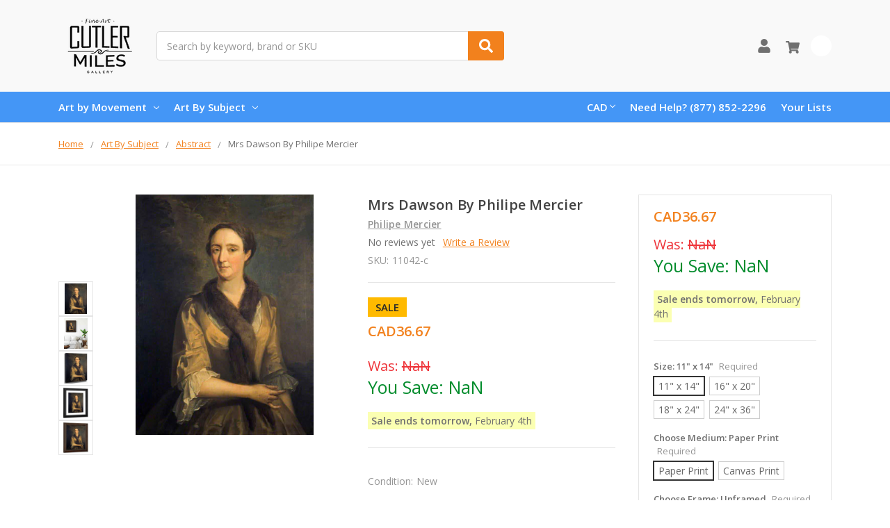

--- FILE ---
content_type: text/html; charset=UTF-8
request_url: https://www.cutlermiles.com/mrs-dawson-philipe-mercier/?setCurrencyId=4
body_size: 25363
content:
    







<!DOCTYPE html>
<html class="no-js" lang="en">
    <head>
        <title>Mrs Dawson By Philipe Mercier Art Reproduction from Cutler Miles.</title>
        <link rel="dns-prefetch preconnect" href="https://cdn11.bigcommerce.com/s-r3utmtjwwz" crossorigin><link rel="dns-prefetch preconnect" href="https://fonts.googleapis.com/" crossorigin><link rel="dns-prefetch preconnect" href="https://fonts.gstatic.com/" crossorigin>
        <meta property="product:price:amount" content="36.67" /><meta property="product:price:currency" content="CAD" /><meta property="og:url" content="https://www.cutlermiles.com/mrs-dawson-philipe-mercier/" /><meta property="og:site_name" content="Cutler Miles Art Gallery" /><meta name="description" content="Mrs Dawson By Philipe Mercier Art Reproduction from Cutler Miles. Choose from Canvas Art, Framed, or Unframed Wall Art. We Ship Worldwide with Free UPS Shipping."><link rel='canonical' href='https://www.cutlermiles.com/mrs-dawson-philipe-mercier/' /><meta name='platform' content='bigcommerce.stencil' /><meta property="og:type" content="product" />
<meta property="og:title" content="Mrs Dawson By Philipe Mercier" />
<meta property="og:description" content="Mrs Dawson By Philipe Mercier Art Reproduction from Cutler Miles. Choose from Canvas Art, Framed, or Unframed Wall Art. We Ship Worldwide with Free UPS Shipping." />
<meta property="og:image" content="https://cdn11.bigcommerce.com/s-r3utmtjwwz/products/11042/images/39704/mrs-dawson_philipe-mercier__22114__82265.1624886007.386.513.jpg?c=2" />
<meta property="pinterest:richpins" content="enabled" />
        
         

        <link href="https://cdn11.bigcommerce.com/s-r3utmtjwwz/product_images/cm.png?t=1556768544" rel="shortcut icon">
        <meta name="viewport" content="width=device-width, initial-scale=1, maximum-scale=1">
        <meta name="ft-name" content="Camden Catalog">
        <meta name="ft-version" content="1.11.4">
        

        <script>
            // Change document class from no-js to js so we can detect this in css
            document.documentElement.className = document.documentElement.className.replace('no-js', 'js');
        </script>
        <script>
            window.lazySizesConfig = window.lazySizesConfig || {};
            window.lazySizesConfig.loadMode = 1;
        </script>
        <script async src="https://cdn11.bigcommerce.com/s-r3utmtjwwz/stencil/a21b52a0-4967-013c-daa3-7670892150ca/e/dfa0e900-b645-013c-768b-3ebdce91bb5a/dist/theme-bundle.head_async.js"></script>
        <link href="https://fonts.googleapis.com/css?family=Open+Sans:600,400&display=swap" rel="stylesheet">
        <link data-stencil-stylesheet href="https://cdn11.bigcommerce.com/s-r3utmtjwwz/stencil/a21b52a0-4967-013c-daa3-7670892150ca/e/dfa0e900-b645-013c-768b-3ebdce91bb5a/css/theme-82b2f580-4968-013c-ffed-061562aba33f.css" rel="stylesheet">


        <!-- Start Tracking Code for analytics_googleanalytics -->

<!-- Global site tag (gtag.js) - Google Analytics -->
<script async src="https://www.googletagmanager.com/gtag/js?id=UA-82757128-1"></script>
<script>
  window.dataLayer = window.dataLayer || [];
  function gtag(){dataLayer.push(arguments);}
  gtag('js', new Date());

  gtag('config', 'UA-82757128-1');
</script>

<!-- End Tracking Code for analytics_googleanalytics -->

<!-- Start Tracking Code for analytics_googleanalytics4 -->

<script data-cfasync="false" src="https://cdn11.bigcommerce.com/shared/js/google_analytics4_bodl_subscribers-358423becf5d870b8b603a81de597c10f6bc7699.js" integrity="sha256-gtOfJ3Avc1pEE/hx6SKj/96cca7JvfqllWA9FTQJyfI=" crossorigin="anonymous"></script>
<script data-cfasync="false">
  (function () {
    window.dataLayer = window.dataLayer || [];

    function gtag(){
        dataLayer.push(arguments);
    }

    function initGA4(event) {
         function setupGtag() {
            function configureGtag() {
                gtag('js', new Date());
                gtag('set', 'developer_id.dMjk3Nj', true);
                gtag('config', 'G-H7G7CZZC60');
            }

            var script = document.createElement('script');

            script.src = 'https://www.googletagmanager.com/gtag/js?id=G-H7G7CZZC60';
            script.async = true;
            script.onload = configureGtag;

            document.head.appendChild(script);
        }

        setupGtag();

        if (typeof subscribeOnBodlEvents === 'function') {
            subscribeOnBodlEvents('G-H7G7CZZC60', false);
        }

        window.removeEventListener(event.type, initGA4);
    }

    

    var eventName = document.readyState === 'complete' ? 'consentScriptsLoaded' : 'DOMContentLoaded';
    window.addEventListener(eventName, initGA4, false);
  })()
</script>

<!-- End Tracking Code for analytics_googleanalytics4 -->

<!-- Start Tracking Code for analytics_siteverification -->

<meta name="google-site-verification" content="1p_bnx4J9Fi3siP0Z4DsfoDgiRJCc5_mDuAcy8JcwMk" />


<!-- End Tracking Code for analytics_siteverification -->


<script type="text/javascript" src="https://checkout-sdk.bigcommerce.com/v1/loader.js" defer ></script>
<script src="https://www.google.com/recaptcha/api.js" async defer></script>
<script type="text/javascript">
var BCData = {"product_attributes":{"sku":"11042-c","upc":null,"mpn":null,"gtin":null,"weight":null,"base":true,"image":null,"stock":null,"instock":true,"stock_message":null,"purchasable":true,"purchasing_message":null,"call_for_price_message":null,"price":{"without_tax":{"formatted":"CAD36.67","value":36.67,"currency":"CAD"},"tax_label":"Tax","sale_price_without_tax":{"formatted":"CAD36.67","value":36.67,"currency":"CAD"}}}};
</script>

<!--Nextsale Pixel-->
<script>
(function(w,d,s,r,k){w['NextsaleObject']=r;w[r]=w[r]||function(){(w[r].q=w[r].q||[]).push(arguments)};a=d.createElement(s),m=d.getElementsByTagName(s)[0];a.async = 1;a.src='https://sdk.nextsale.io/nextsale.min.js?key='+k;m.parentNode.insertBefore(a, m)})(window, document, 'script', 'nsio', 'pk_0ae113094d6cff88b88ff098ffc86c6872abbf63');

window.BigCommerce = window.BigCommerce || {};

window.BigCommerce.product = {"num_reviews":0,"sku":"11042-c","url":"https://www.cutlermiles.com/mrs-dawson-philipe-mercier/","add_this":[{"service":"","annotation":""}],"gtin":null,"brand":{"name":"Philipe Mercier","url":"https://www.cutlermiles.com/philipe-mercier/"},"id":11042,"condition":"New","can_purchase":true,"meta_description":"Mrs Dawson By Philipe Mercier Art Reproduction from Cutler Miles. Choose from Canvas Art, Framed, or Unframed Wall Art. We Ship Worldwide with Free UPS Shipping.","category":["Masters","Art by Movement/Expressionism","Art By Subject/Abstract"],"main_image":{"data":"https://cdn11.bigcommerce.com/s-r3utmtjwwz/images/stencil/{:size}/products/11042/39700/mrs-dawson_philipe-mercier__15931__53251.1625666344.jpg?c=2","alt":"Mrs Dawson By Philipe Mercier"},"add_to_wishlist_url":"/wishlist.php?action=add&product_id=11042","description":"<ul><li><span>Our Giclee Museum Quality Prints Use Archival Pigment Inks Resistant to Fading and Allow the Image Retains to Retain the Tonalities And Hues of the Original Painting.</span></li> <li><span>There is No Watermark Or Branding on the Print.</span></li> <li>For <b>Unframed Matte Paper</b>, We Provide the Exact Dimensions of the Artwork. For <b>Unframed Canvas Art</b>, We Leave a 2\" Border to Allow for Framing or Stretching of the Artwork.&nbsp;</li><li>Free Shipping in USA & UK with Fast Delivery and no customs fees for UK customers!</li> <li>30 Money Back Guarantee.</li> <li>We Are Committed to Excellence, with 15 Years Experience In Curating and Providing Quality Craftsmanship in our Reproductions. We Think You'll Love Your Prints and Paintings Ordered From Us.</li> </ul></li> </ul> <p><img class=\"__mce_add_custom__\" title=\"banner-row-small.png\" src=\"https://cdn11.bigcommerce.com/s-r3utmtjwwz/product_images/uploaded_images/banner-row-small.png\" alt=\"Free Worldwide Shipping, 30 Day Money Back Guarantee\" width=\"350\" height=\"106\" /></p> <p>&nbsp;</p> <p>We&rsquo;re currently collecting product reviews for this item. In the meantime, here are feedback posts from our past customers sharing their shopping experience.</p> <p><img class=\"__mce_add_custom__\" title=\"5-stars-verified.png\" src=\"https://cdn11.bigcommerce.com/s-r3utmtjwwz/product_images/uploaded_images/5-stars-verified.png\" alt=\"5-stars-verified.png\" width=\"225\" height=\"24\" />Love it! Arrived Quickly..</p> <p><img class=\"__mce_add_custom__\" title=\"5-stars-verified.png\" src=\"https://cdn11.bigcommerce.com/s-r3utmtjwwz/product_images/uploaded_images/5-stars-verified.png\" alt=\"5-stars-verified.png\" width=\"225\" height=\"24\" />Lovely painting and details are clear.</p> <p><img class=\"__mce_add_custom__\" title=\"5-stars-verified.png\" src=\"https://cdn11.bigcommerce.com/s-r3utmtjwwz/product_images/uploaded_images/5-stars-verified.png\" alt=\"5-stars-verified.png\" width=\"225\" height=\"24\" />Great work on our Renoir.</p> <p><img class=\"__mce_add_custom__\" title=\"5-stars-verified.png\" src=\"https://cdn11.bigcommerce.com/s-r3utmtjwwz/product_images/uploaded_images/5-stars-verified.png\" alt=\"5-stars-verified.png\" width=\"225\" height=\"24\" />Exceptional quality print.</p>\"","tags":[],"warranty":"","price":{"without_tax":{"formatted":"CAD36.67","value":36.67,"currency":"CAD"},"tax_label":"Tax","sale_price_without_tax":{"formatted":"CAD36.67","value":36.67,"currency":"CAD"}},"detail_messages":"","availability":"","page_title":"Mrs Dawson By Philipe Mercier Art Reproduction from Cutler Miles.","cart_url":"https://www.cutlermiles.com/cart.php","max_purchase_quantity":0,"mpn":null,"upc":null,"options":[{"id":14145,"type":"Configurable_PickList_Set","display_name":"Size","required":true,"condition":true,"state":"modifier","values":[{"label":"11\" x 14\"","id":108,"data":"11\" x 14\"","selected":true},{"label":"16\" x 20\"","id":109,"data":"16\" x 20\"","selected":false},{"label":"18\" x 24\"","id":1210,"data":"18\" x 24\"","selected":false},{"label":"24\" x 36\"","id":1619,"data":"24\" x 36\"","selected":false}],"partial":"set-rectangle"},{"id":704841,"type":"Configurable_PickList_Set","display_name":"Choose Medium","required":true,"condition":true,"state":"modifier","values":[{"label":"Paper Print","id":174,"data":"Paper Print","selected":true},{"label":"Canvas Print","id":1255,"data":"Canvas Print","selected":false}],"partial":"set-rectangle"},{"id":586385,"type":"Configurable_PickList_Set","display_name":"Choose Frame","required":true,"condition":true,"state":"modifier","values":[{"label":"Unframed","id":1206,"data":"Unframed","selected":true},{"label":"Canvas Wrap","id":1201,"data":"Canvas Wrap","selected":false},{"label":"Black Frame","id":1202,"data":"Black Frame","selected":false},{"label":"Walnut Frame","id":1204,"data":"Walnut Frame","selected":false},{"label":"Black Frame w/ Mat","id":1253,"data":"Black Frame w/ Mat","selected":false},{"label":"Walnut Frame w/ Mat","id":1254,"data":"Walnut Frame w/ Mat","selected":false}],"partial":"set-rectangle"}],"related_products":[{"id":11025,"sku":"11025-c","name":"Mr Dawson By Philipe Mercier","url":"https://www.cutlermiles.com/mr-dawson-philipe-mercier/","availability":"","rating":0,"brand":{"name":"Philipe Mercier"},"category":[],"summary":"Our Giclee Museum Quality Prints Use Archival Pigment Inks Resistant to Fading and Allow the Image Retains to Retain the Tonalities And Hues of the Original Painting. There is No Watermark Or...","image":{"data":"https://cdn11.bigcommerce.com/s-r3utmtjwwz/images/stencil/{:size}/products/11025/39635/mr-dawson_philipe-mercier__57668__75776.1625163078.jpg?c=2","alt":"Mr Dawson By Philipe Mercier"},"images":[{"data":"https://cdn11.bigcommerce.com/s-r3utmtjwwz/images/stencil/{:size}/products/11025/39631/mr-dawson_philipe-mercier__10745__76643.1625073126.jpg?c=2","alt":"Mr Dawson By Philipe Mercier"},{"data":"https://cdn11.bigcommerce.com/s-r3utmtjwwz/images/stencil/{:size}/products/11025/39633/mr-dawson_philipe-mercier__46519__77266.1557459509.jpg?c=2","alt":"Mr Dawson By Philipe Mercier"},{"data":"https://cdn11.bigcommerce.com/s-r3utmtjwwz/images/stencil/{:size}/products/11025/39635/mr-dawson_philipe-mercier__57668__75776.1625163078.jpg?c=2","alt":"Mr Dawson By Philipe Mercier"},{"data":"https://cdn11.bigcommerce.com/s-r3utmtjwwz/images/stencil/{:size}/products/11025/39632/mr-dawson_philipe-mercier__50867.1624909829.jpg?c=2","alt":"Mr Dawson By Philipe Mercier"},{"data":"https://cdn11.bigcommerce.com/s-r3utmtjwwz/images/stencil/{:size}/products/11025/39634/mr-dawson_philipe-mercier__93631.1625072637.jpg?c=2","alt":"Mr Dawson By Philipe Mercier"}],"date_added":"2nd May 2019","pre_order":false,"show_cart_action":true,"has_options":true,"stock_level":null,"low_stock_level":null,"qty_in_cart":0,"custom_fields":null,"num_reviews":0,"weight":{"formatted":"12.00 Ounces","value":12},"demo":false,"price":{"without_tax":{"currency":"CAD","formatted":"CAD36.67","value":36.67},"sale_price_without_tax":{"currency":"CAD","formatted":"CAD36.67","value":36.67},"tax_label":"Tax"},"add_to_wishlist_url":"https://www.cutlermiles.com/wishlist.php?action=add&product_id=11025"},{"id":11076,"sku":"11076-c","name":"Mrs Shakespeare By Philipe Mercier","url":"https://www.cutlermiles.com/mrs-shakespeare-philipe-mercier/","availability":"","rating":0,"brand":{"name":"Philipe Mercier"},"category":["Art by Movement/Impressionism"],"summary":"Our Giclee Museum Quality Prints Use Archival Pigment Inks Resistant to Fading and Allow the Image Retains to Retain the Tonalities And Hues of the Original Painting. There is No Watermark Or...","image":{"data":"https://cdn11.bigcommerce.com/s-r3utmtjwwz/images/stencil/{:size}/products/11076/39834/mrs-shakespeare_philipe-mercier__94845__15604.1625533045.jpg?c=2","alt":"Mrs Shakespeare By Philipe Mercier"},"images":[{"data":"https://cdn11.bigcommerce.com/s-r3utmtjwwz/images/stencil/{:size}/products/11076/39830/mrs-shakespeare_philipe-mercier__83908__63838.1557464194.jpg?c=2","alt":"Mrs Shakespeare By Philipe Mercier"},{"data":"https://cdn11.bigcommerce.com/s-r3utmtjwwz/images/stencil/{:size}/products/11076/39832/mrs-shakespeare_philipe-mercier__33937__29723.1557464194.jpg?c=2","alt":"Mrs Shakespeare By Philipe Mercier"},{"data":"https://cdn11.bigcommerce.com/s-r3utmtjwwz/images/stencil/{:size}/products/11076/39834/mrs-shakespeare_philipe-mercier__94845__15604.1625533045.jpg?c=2","alt":"Mrs Shakespeare By Philipe Mercier"},{"data":"https://cdn11.bigcommerce.com/s-r3utmtjwwz/images/stencil/{:size}/products/11076/39831/mrs-shakespeare_philipe-mercier__15445.1625093124.jpg?c=2","alt":"Mrs Shakespeare By Philipe Mercier"},{"data":"https://cdn11.bigcommerce.com/s-r3utmtjwwz/images/stencil/{:size}/products/11076/39833/mrs-shakespeare_philipe-mercier__23874.1556803177.jpg?c=2","alt":"Mrs Shakespeare By Philipe Mercier"}],"date_added":"2nd May 2019","pre_order":false,"show_cart_action":true,"has_options":true,"stock_level":null,"low_stock_level":null,"qty_in_cart":0,"custom_fields":null,"num_reviews":0,"weight":{"formatted":"12.00 Ounces","value":12},"demo":false,"price":{"without_tax":{"currency":"CAD","formatted":"CAD36.67","value":36.67},"sale_price_without_tax":{"currency":"CAD","formatted":"CAD36.67","value":36.67},"tax_label":"Tax"},"add_to_wishlist_url":"https://www.cutlermiles.com/wishlist.php?action=add&product_id=11076"},{"id":29051,"sku":"29051-c","name":"Mrs Francis Willey By Philipe Mercier","url":"https://www.cutlermiles.com/mrs-francis-willey-philipe-mercier/","availability":"","rating":0,"brand":{"name":"Philipe Mercier"},"category":[],"summary":"Our Giclee Museum Quality Prints Use Archival Pigment Inks Resistant to Fading and Allow the Image Retains to Retain the Tonalities And Hues of the Original Painting. There is No Watermark Or...","image":{"data":"https://cdn11.bigcommerce.com/s-r3utmtjwwz/images/stencil/{:size}/products/29051/119275/mrs-francis-willey_philipe-mercier__23424.1556859577.jpg?c=2","alt":"Mrs Francis Willey By Philipe Mercier"},"images":[{"data":"https://cdn11.bigcommerce.com/s-r3utmtjwwz/images/stencil/{:size}/products/29051/119274/mrs-francis-willey_philipe-mercier__82251.1625613284.jpg?c=2","alt":"Mrs Francis Willey By Philipe Mercier"},{"data":"https://cdn11.bigcommerce.com/s-r3utmtjwwz/images/stencil/{:size}/products/29051/119275/mrs-francis-willey_philipe-mercier__23424.1556859577.jpg?c=2","alt":"Mrs Francis Willey By Philipe Mercier"},{"data":"https://cdn11.bigcommerce.com/s-r3utmtjwwz/images/stencil/{:size}/products/29051/119277/mrs-francis-willey_philipe-mercier__97143.1556859577.jpg?c=2","alt":"Mrs Francis Willey By Philipe Mercier"},{"data":"https://cdn11.bigcommerce.com/s-r3utmtjwwz/images/stencil/{:size}/products/29051/119276/mrs-francis-willey_philipe-mercier__57853.1556859577.jpg?c=2","alt":"Mrs Francis Willey By Philipe Mercier"}],"date_added":"2nd May 2019","pre_order":false,"show_cart_action":true,"has_options":true,"stock_level":null,"low_stock_level":null,"qty_in_cart":0,"custom_fields":null,"num_reviews":0,"weight":{"formatted":"12.00 Ounces","value":12},"demo":false,"price":{"without_tax":{"currency":"CAD","formatted":"CAD36.67","value":36.67},"sale_price_without_tax":{"currency":"CAD","formatted":"CAD36.67","value":36.67},"tax_label":"Tax"},"add_to_wishlist_url":"https://www.cutlermiles.com/wishlist.php?action=add&product_id=29051"},{"id":9284,"sku":"9284-c","name":"John Philips By Philipe Mercier","url":"https://www.cutlermiles.com/john-philips-philipe-mercier/","availability":"","rating":0,"brand":{"name":"Philipe Mercier"},"category":[],"summary":"Our Giclee Museum Quality Prints Use Archival Pigment Inks Resistant to Fading and Allow the Image Retains to Retain the Tonalities And Hues of the Original Painting. There is No Watermark Or...","image":{"data":"https://cdn11.bigcommerce.com/s-r3utmtjwwz/images/stencil/{:size}/products/9284/32398/john-philips_philipe-mercier__21898__65732.1557464058.jpg?c=2","alt":"John Philips By Philipe Mercier"},"images":[{"data":"https://cdn11.bigcommerce.com/s-r3utmtjwwz/images/stencil/{:size}/products/9284/32394/john-philips_philipe-mercier__44162__63778.1625614435.jpg?c=2","alt":"John Philips By Philipe Mercier"},{"data":"https://cdn11.bigcommerce.com/s-r3utmtjwwz/images/stencil/{:size}/products/9284/32396/john-philips_philipe-mercier__35922__08872.1625202692.jpg?c=2","alt":"John Philips By Philipe Mercier"},{"data":"https://cdn11.bigcommerce.com/s-r3utmtjwwz/images/stencil/{:size}/products/9284/32398/john-philips_philipe-mercier__21898__65732.1557464058.jpg?c=2","alt":"John Philips By Philipe Mercier"},{"data":"https://cdn11.bigcommerce.com/s-r3utmtjwwz/images/stencil/{:size}/products/9284/32395/john-philips_philipe-mercier__61293.1556799658.jpg?c=2","alt":"John Philips By Philipe Mercier"},{"data":"https://cdn11.bigcommerce.com/s-r3utmtjwwz/images/stencil/{:size}/products/9284/32397/john-philips_philipe-mercier__52624.1625628212.jpg?c=2","alt":"John Philips By Philipe Mercier"}],"date_added":"2nd May 2019","pre_order":false,"show_cart_action":true,"has_options":true,"stock_level":null,"low_stock_level":null,"qty_in_cart":0,"custom_fields":null,"num_reviews":0,"weight":{"formatted":"12.00 Ounces","value":12},"demo":false,"price":{"without_tax":{"currency":"CAD","formatted":"CAD36.67","value":36.67},"sale_price_without_tax":{"currency":"CAD","formatted":"CAD36.67","value":36.67},"tax_label":"Tax"},"add_to_wishlist_url":"https://www.cutlermiles.com/wishlist.php?action=add&product_id=9284"},{"id":53711,"sku":"53711-c","name":"Philip, Richard And Joanna Hollingsworth By Philipe Mercier","url":"https://www.cutlermiles.com/philip-richard-and-joanna-hollingsworth-philipe-mercier/","availability":"","rating":0,"brand":{"name":"Philipe Mercier"},"category":[],"summary":"Our Giclee Museum Quality Prints Use Archival Pigment Inks Resistant to Fading and Allow the Image Retains to Retain the Tonalities And Hues of the Original Painting. There is No Watermark Or...","image":{"data":"https://cdn11.bigcommerce.com/s-r3utmtjwwz/images/stencil/{:size}/products/53711/235593/philip_-richard-and-joanna-hollingsworth_philipe-mercier__83745__07039.1557478935.jpg?c=2","alt":"Philip, Richard And Joanna Hollingsworth By Philipe Mercier"},"images":[{"data":"https://cdn11.bigcommerce.com/s-r3utmtjwwz/images/stencil/{:size}/products/53711/235589/philip_-richard-and-joanna-hollingsworth_philipe-mercier__08058__51673.1625091772.jpg?c=2","alt":"Philip, Richard And Joanna Hollingsworth By Philipe Mercier"},{"data":"https://cdn11.bigcommerce.com/s-r3utmtjwwz/images/stencil/{:size}/products/53711/235591/philip_-richard-and-joanna-hollingsworth_philipe-mercier__84424__49456.1557478935.jpg?c=2","alt":"Philip, Richard And Joanna Hollingsworth By Philipe Mercier"},{"data":"https://cdn11.bigcommerce.com/s-r3utmtjwwz/images/stencil/{:size}/products/53711/235593/philip_-richard-and-joanna-hollingsworth_philipe-mercier__83745__07039.1557478935.jpg?c=2","alt":"Philip, Richard And Joanna Hollingsworth By Philipe Mercier"},{"data":"https://cdn11.bigcommerce.com/s-r3utmtjwwz/images/stencil/{:size}/products/53711/235590/philip_-richard-and-joanna-hollingsworth_philipe-mercier__59858.1624838324.jpg?c=2","alt":"Philip, Richard And Joanna Hollingsworth By Philipe Mercier"},{"data":"https://cdn11.bigcommerce.com/s-r3utmtjwwz/images/stencil/{:size}/products/53711/235592/philip_-richard-and-joanna-hollingsworth_philipe-mercier__21886.1625107521.jpg?c=2","alt":"Philip, Richard And Joanna Hollingsworth By Philipe Mercier"}],"date_added":"4th May 2019","pre_order":false,"show_cart_action":true,"has_options":true,"stock_level":null,"low_stock_level":null,"qty_in_cart":0,"custom_fields":null,"num_reviews":0,"weight":{"formatted":"12.00 Ounces","value":12},"demo":false,"price":{"without_tax":{"currency":"CAD","formatted":"CAD36.67","value":36.67},"sale_price_without_tax":{"currency":"CAD","formatted":"CAD36.67","value":36.67},"tax_label":"Tax"},"add_to_wishlist_url":"https://www.cutlermiles.com/wishlist.php?action=add&product_id=53711"}],"shipping_messages":[],"rating":0,"reviews":{"messages":[],"captcha":"6LdWf8gSAAAAAI83aRectJhbwidegZKk8PzWBltH","total":0,"show_review_email":true,"recaptcha":{"enabled":1,"public_key":"6LdWf8gSAAAAAI83aRectJhbwidegZKk8PzWBltH","markup":"<div class=\"g-recaptcha\" data-sitekey=\"6LcjX0sbAAAAACp92-MNpx66FT4pbIWh-FTDmkkz\"></div><br/>"}},"bulk_discount_rates":[],"meta_keywords":"","show_quantity_input":1,"AddThisServiceButtonMeta":"","videos":{"list":[{"id":"70Kly9cYVls","title_short":"Canvas Wrap St...","title_long":"Canvas Wrap Style from Cutler Miles. All Artwork ships with Thick 1.25\" Stretcher Bars.","description_long":"Featuring the Gallery Wrap Canvas Style from Cutler Miles. All Artwork Ships from the USA.\nhttps://www.cutlermiles.com/","description_short":"Featuring the Gallery Wrap Canvas Style from Cutler Miles. All...","length":"00:06"}],"featured":{"id":"70Kly9cYVls","title_short":"Canvas Wrap St...","title_long":"Canvas Wrap Style from Cutler Miles. All Artwork ships with Thick 1.25\" Stretcher Bars.","description_long":"Featuring the Gallery Wrap Canvas Style from Cutler Miles. All Artwork Ships from the USA.\nhttps://www.cutlermiles.com/","description_short":"Featuring the Gallery Wrap Canvas Style from Cutler Miles. All...","length":"00:06"}},"title":"Mrs Dawson By Philipe Mercier","gift_wrapping_available":false,"min_purchase_quantity":0,"customizations":[],"images":[{"data":"https://cdn11.bigcommerce.com/s-r3utmtjwwz/images/stencil/{:size}/products/11042/39700/mrs-dawson_philipe-mercier__15931__53251.1625666344.jpg?c=2","alt":"Mrs Dawson By Philipe Mercier"},{"data":"https://cdn11.bigcommerce.com/s-r3utmtjwwz/images/stencil/{:size}/products/11042/39702/mrs-dawson_philipe-mercier__97763__09075.1625151934.jpg?c=2","alt":"Mrs Dawson By Philipe Mercier"},{"data":"https://cdn11.bigcommerce.com/s-r3utmtjwwz/images/stencil/{:size}/products/11042/39704/mrs-dawson_philipe-mercier__22114__82265.1624886007.jpg?c=2","alt":"Mrs Dawson By Philipe Mercier"},{"data":"https://cdn11.bigcommerce.com/s-r3utmtjwwz/images/stencil/{:size}/products/11042/39701/mrs-dawson_philipe-mercier__32954.1625628744.jpg?c=2","alt":"Mrs Dawson By Philipe Mercier"},{"data":"https://cdn11.bigcommerce.com/s-r3utmtjwwz/images/stencil/{:size}/products/11042/39703/mrs-dawson_philipe-mercier__19139.1625610314.jpg?c=2","alt":"Mrs Dawson By Philipe Mercier"}]}

</script>
<!--END Nextsale Pixel--><!-- Google Tag Manager -->
<script>(function(w,d,s,l,i){w[l]=w[l]||[];w[l].push({'gtm.start':
new Date().getTime(),event:'gtm.js'});var f=d.getElementsByTagName(s)[0],
j=d.createElement(s),dl=l!='dataLayer'?'&l='+l:'';j.async=true;j.src=
'https://www.googletagmanager.com/gtm.js?id='+i+dl;f.parentNode.insertBefore(j,f);
})(window,document,'script','dataLayer','GTM-WDVTN5');</script>
<!-- End Google Tag Manager --><!-- Google tag (gtag.js) -->
<script async src="https://www.googletagmanager.com/gtag/js?id=AW-1070660079"></script>
<script>
  window.dataLayer = window.dataLayer || [];
  function gtag(){dataLayer.push(arguments);}
  gtag('js', new Date());

  gtag('config', 'AW-1070660079');
</script>

 <script data-cfasync="false" src="https://microapps.bigcommerce.com/bodl-events/1.9.4/index.js" integrity="sha256-Y0tDj1qsyiKBRibKllwV0ZJ1aFlGYaHHGl/oUFoXJ7Y=" nonce="" crossorigin="anonymous"></script>
 <script data-cfasync="false" nonce="">

 (function() {
    function decodeBase64(base64) {
       const text = atob(base64);
       const length = text.length;
       const bytes = new Uint8Array(length);
       for (let i = 0; i < length; i++) {
          bytes[i] = text.charCodeAt(i);
       }
       const decoder = new TextDecoder();
       return decoder.decode(bytes);
    }
    window.bodl = JSON.parse(decodeBase64("[base64]"));
 })()

 </script>

<script nonce="">
(function () {
    var xmlHttp = new XMLHttpRequest();

    xmlHttp.open('POST', 'https://bes.gcp.data.bigcommerce.com/nobot');
    xmlHttp.setRequestHeader('Content-Type', 'application/json');
    xmlHttp.send('{"store_id":"1000541479","timezone_offset":"-5.0","timestamp":"2026-02-03T08:59:56.96601900Z","visit_id":"aedec8f7-d7bf-48aa-9a1a-fbba09b09aa5","channel_id":1}');
})();
</script>

        

        
        
        
        
        
        
        
        
        
        
        
        
        
        
        <!-- snippet location htmlhead -->
    </head>
    <body>
        <!-- Google Tag Manager (noscript) -->
<noscript><iframe src="https://www.googletagmanager.com/ns.html?id=GTM-WDVTN5"
height="0" width="0" style="display:none;visibility:hidden"></iframe></noscript>
<!-- End Google Tag Manager (noscript) -->
        <!-- snippet location header -->
        <svg data-src="https://cdn11.bigcommerce.com/s-r3utmtjwwz/stencil/a21b52a0-4967-013c-daa3-7670892150ca/e/dfa0e900-b645-013c-768b-3ebdce91bb5a/img/icon-sprite.svg" class="icons-svg-sprite"></svg>


        <div data-content-region="above_header_banner--global"></div>
<div data-content-region="above_header_banner"></div>
<div data-content-region="above_header--global"></div>
<div data-content-region="above_header"></div>
<header class="header  header--gift-certificate-disabled   header--no-margin header--no-quick-add-sku  header--logo-image header--nav-simple header--width-contained" role="banner">
  <div class="header__inner">
    <a href="#" class="mobileMenu-toggle " data-mobile-menu-toggle="menu">
        <span class="mobileMenu-toggleIcon">Toggle menu</span>
    </a>

    <div class="header-logo  header-logo--image   header-logo--center   ">
        <a href="https://www.cutlermiles.com/" >
            <img class="header-logo-image" src="https://cdn11.bigcommerce.com/s-r3utmtjwwz/images/stencil/120x90/cm-logo-250x100_1556768354__70475.original.png" alt="Cutler Miles Art Gallery" title="Cutler Miles Art Gallery">
</a>
    </div>

    <div class="search-utils search-utils--no-quick-add-sku">
        <div class="search search--no-quick-add-sku" id="quickSearch" aria-hidden="true" tabindex="-1" data-prevent-quick-search-close>
                    <!-- snippet location forms_search -->
<form class="form" action="/search.php">
    <fieldset class="form-fieldset">
        <div class="form-field quickSearchInput">
            <label class="is-srOnly" for="search_query">Search</label>
            <input class="form-input" data-search-quick name="search_query" id="search_query" data-error-message="Search field cannot be empty." placeholder="Search by keyword, brand or SKU" autocomplete="off" autocorrect="off">
            <a class="modal-close" aria-label="Close" data-drop-down-close role="button">
                <svg><use xlink:href="#icon-close"></use></svg>
            </a>
            <button type="submit" class="search-button" type="submit">
                <div class="search-button-icon">
                    <svg>
                        <use xlink:href="#icon-search"></use>
                    </svg>
                </div>
            </button>
        </div>
    </fieldset>
</form>
<section class="quickSearchResults" data-bind="html: results"></section>
        </div>

    </div>

    <nav class="navUser sticky">
    <ul class="navUser-section navUser-section--alt">


        <li class="navUser-item navUser-item--account">
            <a class="navUser-action " href="/account.php" ><span class="top-utilities-icon"><svg><use xlink:href="#icon-user"></use></svg></span><span class="navUser-text"> Account</span> </a>
        </li>

        <li class="navUser-item navUser-item--cart">
    <a
        class="navUser-action"
        data-cart-preview
        data-dropdown="cart-preview-dropdown"
        data-options="align:right"
        href="/cart.php">
        <span class="navUser-item-cartLabel"><span class="top-utilities-icon"><svg><use xlink:href="#icon-shopping-cart"></use></svg></span><span class="cartLabel"></span></span> <span class="countPill countPill--positive cart-quantity">0</span>
    </a>

    <div class="dropdown-menu" id="cart-preview-dropdown" data-dropdown-content aria-autoclose="false" aria-hidden="true">
        <div class="side-cart side-cart-container">
            <div class="side-cart-title">Your Cart</div>
            <div class="side-cart-content"></div>
            <div class="side-cart-details"></div>
            <div class="side-cart-actions"></div>
        </div>
    </div>
</li>
    </ul>
</nav>

  </div>
  <div class="header__bottom-nav ">
    <div class="header__bottom-nav-inner">
      <div class="navPages-container " id="menu" data-menu>
          <nav class="navPages " data-options="">
    <ul class="navPages-list navPages-list-depth-max simple">
                            <li class="navPages-item">
                            <a class="navPages-action has-subMenu is-root" href="https://www.cutlermiles.com/movement/" data-collapsible="navPages-25">
            Art by Movement <i class="icon navPages-action-moreIcon" aria-hidden="true"><svg><use xlink:href="#icon-chevron-down" /></svg></i>
        </a>
    <div class="navPage-subMenu navPage-subMenu-horizontal navPage-subMenu--simple" id="navPages-25" aria-hidden="true" tabindex="-1">
    <ul class="navPage-subMenu-list">
            <li class="navPage-subMenu-item-parent">
                <a class="navPage-subMenu-action navPages-action" href="https://www.cutlermiles.com/movement/">All Art by Movement</a>
            </li>
            <li class="navPage-subMenu-item-child">
                    <a class="navPage-subMenu-action navPages-action navPages-action-depth-max" href="https://www.cutlermiles.com/art-by-movement/art-nouveau/">Art Nouveau</a>
            </li>
            <li class="navPage-subMenu-item-child">
                    <a class="navPage-subMenu-action navPages-action navPages-action-depth-max" href="https://www.cutlermiles.com/movement/baroque/">Baroque</a>
            </li>
            <li class="navPage-subMenu-item-child">
                    <a class="navPage-subMenu-action navPages-action navPages-action-depth-max" href="https://www.cutlermiles.com/movement/expressionism/">Expressionism</a>
            </li>
            <li class="navPage-subMenu-item-child">
                    <a class="navPage-subMenu-action navPages-action navPages-action-depth-max" href="https://www.cutlermiles.com/movement/hudson-river-school/">Hudson River School</a>
            </li>
            <li class="navPage-subMenu-item-child">
                    <a class="navPage-subMenu-action navPages-action navPages-action-depth-max" href="https://www.cutlermiles.com/movement/impressionism/">Impressionism</a>
            </li>
            <li class="navPage-subMenu-item-child">
                    <a class="navPage-subMenu-action navPages-action navPages-action-depth-max" href="https://www.cutlermiles.com/movement/mannerism/">Mannerism</a>
            </li>
            <li class="navPage-subMenu-item-child">
                    <a class="navPage-subMenu-action navPages-action navPages-action-depth-max" href="https://www.cutlermiles.com/movement/post-impressionism/">Post-Impressionism</a>
            </li>
            <li class="navPage-subMenu-item-child">
                    <a class="navPage-subMenu-action navPages-action navPages-action-depth-max" href="https://www.cutlermiles.com/movement/realism/">Realism</a>
            </li>
            <li class="navPage-subMenu-item-child">
                    <a class="navPage-subMenu-action navPages-action navPages-action-depth-max" href="https://www.cutlermiles.com/movement/renaissance/">Renaissance</a>
            </li>
            <li class="navPage-subMenu-item-child">
                    <a class="navPage-subMenu-action navPages-action navPages-action-depth-max" href="https://www.cutlermiles.com/movement/rococo/">Rococo</a>
            </li>
            <li class="navPage-subMenu-item-child">
                    <a class="navPage-subMenu-action navPages-action navPages-action-depth-max" href="https://www.cutlermiles.com/movement/romanticism/">Romanticism</a>
            </li>
    </ul>
</div>
                </li>
                <li class="navPages-item">
                            <a class="navPages-action has-subMenu is-root" href="https://www.cutlermiles.com/subjects/" data-collapsible="navPages-37">
            Art By Subject <i class="icon navPages-action-moreIcon" aria-hidden="true"><svg><use xlink:href="#icon-chevron-down" /></svg></i>
        </a>
    <div class="navPage-subMenu navPage-subMenu-horizontal navPage-subMenu--simple" id="navPages-37" aria-hidden="true" tabindex="-1">
    <ul class="navPage-subMenu-list">
            <li class="navPage-subMenu-item-parent">
                <a class="navPage-subMenu-action navPages-action" href="https://www.cutlermiles.com/subjects/">All Art By Subject</a>
            </li>
            <li class="navPage-subMenu-item-child">
                    <a class="navPage-subMenu-action navPages-action navPages-action-depth-max" href="https://www.cutlermiles.com/subjects/abstract/">Abstract</a>
            </li>
            <li class="navPage-subMenu-item-child">
                    <a class="navPage-subMenu-action navPages-action navPages-action-depth-max" href="https://www.cutlermiles.com/subjects/architecture/">Architecture</a>
            </li>
            <li class="navPage-subMenu-item-child">
                    <a class="navPage-subMenu-action navPages-action navPages-action-depth-max" href="https://www.cutlermiles.com/subjects/cityscapes/">Cityscapes</a>
            </li>
            <li class="navPage-subMenu-item-child">
                    <a class="navPage-subMenu-action navPages-action navPages-action-depth-max" href="https://www.cutlermiles.com/subjects/floral/">Floral</a>
            </li>
            <li class="navPage-subMenu-item-child">
                    <a class="navPage-subMenu-action navPages-action navPages-action-depth-max" href="https://www.cutlermiles.com/subjects/historical-figures/">Historical Figures</a>
            </li>
            <li class="navPage-subMenu-item-child">
                    <a class="navPage-subMenu-action navPages-action navPages-action-depth-max" href="https://www.cutlermiles.com/subjects/landscapes/">Landscapes</a>
            </li>
            <li class="navPage-subMenu-item-child">
                    <a class="navPage-subMenu-action navPages-action navPages-action-depth-max" href="https://www.cutlermiles.com/subjects/maritime/">Maritime</a>
            </li>
            <li class="navPage-subMenu-item-child">
                    <a class="navPage-subMenu-action navPages-action navPages-action-depth-max" href="https://www.cutlermiles.com/subjects/still-life/">Still Life</a>
            </li>
            <li class="navPage-subMenu-item-child">
                    <a class="navPage-subMenu-action navPages-action navPages-action-depth-max" href="https://www.cutlermiles.com/subjects/wild-west/">Wild West</a>
            </li>
            <li class="navPage-subMenu-item-child">
                    <a class="navPage-subMenu-action navPages-action navPages-action-depth-max" href="https://www.cutlermiles.com/subjects/portraits/">Portraits</a>
            </li>
            <li class="navPage-subMenu-item-child">
                    <a class="navPage-subMenu-action navPages-action navPages-action-depth-max" href="https://www.cutlermiles.com/subjects/fantasy-mythology/">Fantasy &amp; Mythology</a>
            </li>
    </ul>
</div>
                </li>
    </ul>
    <ul class="navPages-list navPages-list--user">
            <li class="navPages-item">
                <a class="navPages-action has-subMenu" href="#" data-collapsible="navPages-currency" aria-controls="navPages-currency" aria-expanded="false">
                    <span class="navPages-action__icon"><img src="https://cdn11.bigcommerce.com/s-r3utmtjwwz/lib/flags/ca.gif" border="0" alt="" role="presentation" /></span>
                    CAD
                </a>
                <div class="navPage-subMenu" id="navPages-currency" aria-hidden="true" tabindex="-1">
                    <ul class="navPage-subMenu-list">
                            <li class="navPage-subMenu-item currency-menu-item">
                                <img src="https://cdn11.bigcommerce.com/s-r3utmtjwwz/lib/flags/us.gif" border="0" alt="" role="presentation" />
                                <a class="navPage-subMenu-action navPages-action" href="https://www.cutlermiles.com/mrs-dawson-philipe-mercier/?setCurrencyId=1">
                                        US Dollar
                                </a>
                            </li>
                            <li class="navPage-subMenu-item currency-menu-item">
                                <img src="https://cdn11.bigcommerce.com/s-r3utmtjwwz/lib/flags/au.gif" border="0" alt="" role="presentation" />
                                <a class="navPage-subMenu-action navPages-action" href="https://www.cutlermiles.com/mrs-dawson-philipe-mercier/?setCurrencyId=2">
                                        Australian Dollar
                                </a>
                            </li>
                            <li class="navPage-subMenu-item currency-menu-item">
                                <img src="https://cdn11.bigcommerce.com/s-r3utmtjwwz/lib/flags/regions/eu.gif" border="0" alt="" role="presentation" />
                                <a class="navPage-subMenu-action navPages-action" href="https://www.cutlermiles.com/mrs-dawson-philipe-mercier/?setCurrencyId=3">
                                        Euro
                                </a>
                            </li>
                            <li class="navPage-subMenu-item currency-menu-item">
                                <img src="https://cdn11.bigcommerce.com/s-r3utmtjwwz/lib/flags/ca.gif" border="0" alt="" role="presentation" />
                                <a class="navPage-subMenu-action navPages-action" href="https://www.cutlermiles.com/mrs-dawson-philipe-mercier/?setCurrencyId=4">
                                        <strong>Canadian Dollar</strong>
                                </a>
                            </li>
                            <li class="navPage-subMenu-item currency-menu-item">
                                <img src="https://cdn11.bigcommerce.com/s-r3utmtjwwz/lib/flags/mx.gif" border="0" alt="" role="presentation" />
                                <a class="navPage-subMenu-action navPages-action" href="https://www.cutlermiles.com/mrs-dawson-philipe-mercier/?setCurrencyId=5">
                                        Mexican Peso
                                </a>
                            </li>
                            <li class="navPage-subMenu-item currency-menu-item">
                                <img src="https://cdn11.bigcommerce.com/s-r3utmtjwwz/lib/flags/gb.gif" border="0" alt="" role="presentation" />
                                <a class="navPage-subMenu-action navPages-action" href="https://www.cutlermiles.com/mrs-dawson-philipe-mercier/?setCurrencyId=6">
                                        British Pound
                                </a>
                            </li>
                    </ul>
                </div>
            </li>
            <li class="navPages-item">
                <a class="navPages-action" href="/login.php">Account</a>
            </li>
    </ul>
</nav>
      </div>
      <nav class="navUser sticky">
    <ul class="navUser-section">
            <li class="navUser-item">
        <a class="navUser-action has-dropdown" href="#" data-dropdown="currencySelection" aria-controls="currencySelection" aria-expanded="false">
            CAD <i class="icon" aria-hidden="true"><svg><use xlink:href="#icon-chevron-down" /></svg></i>
        </a>
        <ul class="dropdown-menu dropdown-menu--arrow-right" id="currencySelection" data-dropdown-content aria-hidden="true" tabindex="-1">
            <li class="dropdown-menu-item currency-menu-item">
                <img src="https://cdn11.bigcommerce.com/s-r3utmtjwwz/lib/flags/us.gif" border="0" alt="" role="presentation" />
                <a href="https://www.cutlermiles.com/mrs-dawson-philipe-mercier/?setCurrencyId=1">
                    US Dollar
                </a>
            </li>
            <li class="dropdown-menu-item currency-menu-item">
                <img src="https://cdn11.bigcommerce.com/s-r3utmtjwwz/lib/flags/au.gif" border="0" alt="" role="presentation" />
                <a href="https://www.cutlermiles.com/mrs-dawson-philipe-mercier/?setCurrencyId=2">
                    Australian Dollar
                </a>
            </li>
            <li class="dropdown-menu-item currency-menu-item">
                <img src="https://cdn11.bigcommerce.com/s-r3utmtjwwz/lib/flags/regions/eu.gif" border="0" alt="" role="presentation" />
                <a href="https://www.cutlermiles.com/mrs-dawson-philipe-mercier/?setCurrencyId=3">
                    Euro
                </a>
            </li>
            <li class="dropdown-menu-item currency-menu-item">
                <img src="https://cdn11.bigcommerce.com/s-r3utmtjwwz/lib/flags/ca.gif" border="0" alt="" role="presentation" />
                <a href="https://www.cutlermiles.com/mrs-dawson-philipe-mercier/?setCurrencyId=4">
                    <strong>Canadian Dollar</strong>
                </a>
            </li>
            <li class="dropdown-menu-item currency-menu-item">
                <img src="https://cdn11.bigcommerce.com/s-r3utmtjwwz/lib/flags/mx.gif" border="0" alt="" role="presentation" />
                <a href="https://www.cutlermiles.com/mrs-dawson-philipe-mercier/?setCurrencyId=5">
                    Mexican Peso
                </a>
            </li>
            <li class="dropdown-menu-item currency-menu-item">
                <img src="https://cdn11.bigcommerce.com/s-r3utmtjwwz/lib/flags/gb.gif" border="0" alt="" role="presentation" />
                <a href="https://www.cutlermiles.com/mrs-dawson-philipe-mercier/?setCurrencyId=6">
                    British Pound
                </a>
            </li>
        </ul>
    </li>
            <li class="navUser-item">
                <a class="navUser-action" href="tel:(877) 852-2296">Need Help? (877) 852-2296</a>
            </li>
            <li class="navUser-item">
                <a class="navUser-action has-dropdown" href="/wishlist.php">Your Lists </a>
            </li>
    </ul>
</nav>
    </div>
  </div>

</header>
<div data-content-region="below_header--global"></div>
<div data-content-region="below_header"></div>
<div data-content-region="header_bottom"></div>
                <div class="body body--product-page" data-currency-code="CAD">
     
    <div class=" ">
        
    <div>
        <div class="product-breadcrumbs">
            <ul class="breadcrumbs breadcrumbs--mobile-show">
        <li class="breadcrumb ">
                <a href="https://www.cutlermiles.com/" class="breadcrumb-label"><span>Home</span></a>
        </li>
        <li class="breadcrumb ">
                <a href="https://www.cutlermiles.com/subjects/" class="breadcrumb-label"><span>Art By Subject</span></a>
        </li>
        <li class="breadcrumb ">
                <a href="https://www.cutlermiles.com/subjects/abstract/" class="breadcrumb-label"><span>Abstract</span></a>
        </li>
        <li class="breadcrumb is-active">
                <span class="breadcrumb-label">Mrs Dawson By Philipe Mercier</span>
        </li>
</ul>
<script type="application/ld+json">
    {
        "@context": "https://schema.org",
        "@type": "BreadcrumbList",
        "itemListElement":
        [
            {
                "@type": "ListItem",
                "position": 1,
                "item": {
                    "@id": "https://www.cutlermiles.com/",
                    "name": "Home"
                }
            },
            {
                "@type": "ListItem",
                "position": 2,
                "item": {
                    "@id": "https://www.cutlermiles.com/subjects/",
                    "name": "Art By Subject"
                }
            },
            {
                "@type": "ListItem",
                "position": 3,
                "item": {
                    "@id": "https://www.cutlermiles.com/subjects/abstract/",
                    "name": "Abstract"
                }
            },
            {
                "@type": "ListItem",
                "position": 4,
                "item": {
                    "@id": "https://www.cutlermiles.com/mrs-dawson-philipe-mercier/",
                    "name": "Mrs Dawson By Philipe Mercier"
                }
            }
        ]
    }
</script>
        </div>



        <div class="productView" >
    <div class="productView-inner container">
        <section class="productView-details productView-details--header">
            <div class="productView-product">
                <div data-content-region="product_above_title"></div>
                <div data-content-region="product_above_title--global"></div>
                <h1 class="productView-title">Mrs Dawson By Philipe Mercier</h1>
                <div data-content-region="product_below_title"></div>
                <div data-content-region="product_below_title--global"></div>
                <h2 class="productView-brand">
                    <a href="https://www.cutlermiles.com/philipe-mercier/"><span>Philipe Mercier</span></a>
                </h2>
                <div data-content-region="product_below_brand"></div>
                <div data-content-region="product_below_brand--global"></div>
                <div class="productView-rating">
                        <span class="productView-reviewLink">
                                No reviews yet
                        </span>
                        <span class="productView-reviewLink">
                            <a href="https://www.cutlermiles.com/mrs-dawson-philipe-mercier/"
                               data-reveal-id="modal-review-form">
                               Write a Review
                            </a>
                        </span>
                        <div id="modal-review-form" class="modal" data-reveal>
    
    
    
    
    <div class="modal-header">
        <h2 class="modal-header-title">Write a Review</h2>
        <a href="#" class="modal-close" aria-label="Close" role="button">
            <span aria-hidden="true">&#215;</span>
        </a>
    </div>
    <div class="modal-body">
        <div class="writeReview-productDetails">
            <div class="writeReview-productImage-container">
              <img src="https://cdn11.bigcommerce.com/s-r3utmtjwwz/images/stencil/500x659/products/11042/39700/mrs-dawson_philipe-mercier__15931__53251.1625666344.jpg?c=2" alt="Mrs Dawson By Philipe Mercier" title="Mrs Dawson By Philipe Mercier" data-sizes="auto"
    srcset="https://cdn11.bigcommerce.com/s-r3utmtjwwz/images/stencil/80w/products/11042/39700/mrs-dawson_philipe-mercier__15931__53251.1625666344.jpg?c=2"
data-srcset="https://cdn11.bigcommerce.com/s-r3utmtjwwz/images/stencil/80w/products/11042/39700/mrs-dawson_philipe-mercier__15931__53251.1625666344.jpg?c=2 80w, https://cdn11.bigcommerce.com/s-r3utmtjwwz/images/stencil/160w/products/11042/39700/mrs-dawson_philipe-mercier__15931__53251.1625666344.jpg?c=2 160w, https://cdn11.bigcommerce.com/s-r3utmtjwwz/images/stencil/320w/products/11042/39700/mrs-dawson_philipe-mercier__15931__53251.1625666344.jpg?c=2 320w, https://cdn11.bigcommerce.com/s-r3utmtjwwz/images/stencil/640w/products/11042/39700/mrs-dawson_philipe-mercier__15931__53251.1625666344.jpg?c=2 640w, https://cdn11.bigcommerce.com/s-r3utmtjwwz/images/stencil/960w/products/11042/39700/mrs-dawson_philipe-mercier__15931__53251.1625666344.jpg?c=2 960w, https://cdn11.bigcommerce.com/s-r3utmtjwwz/images/stencil/1280w/products/11042/39700/mrs-dawson_philipe-mercier__15931__53251.1625666344.jpg?c=2 1280w, https://cdn11.bigcommerce.com/s-r3utmtjwwz/images/stencil/1920w/products/11042/39700/mrs-dawson_philipe-mercier__15931__53251.1625666344.jpg?c=2 1920w, https://cdn11.bigcommerce.com/s-r3utmtjwwz/images/stencil/2560w/products/11042/39700/mrs-dawson_philipe-mercier__15931__53251.1625666344.jpg?c=2 2560w"

class="lazyload"

 />
            </div>
            <h6 class="product-brand">Philipe Mercier</h6>
            <h5 class="product-title">Mrs Dawson By Philipe Mercier</h5>
        </div>
        <form class="form writeReview-form" action="/postreview.php" method="post">
            <fieldset class="form-fieldset">
                <div class="form-field">
                    <label class="form-label" for="rating-rate">Rating
                        <small>Required</small>
                    </label>
                    <!-- Stars -->
                    <!-- TODO: Review Stars need to be componentised, both for display and input -->
                    <select id="rating-rate" class="form-select" name="revrating">
                        <option value="">Select Rating</option>
                                <option value="1">1 star (worst)</option>
                                <option value="2">2 stars</option>
                                <option value="3">3 stars (average)</option>
                                <option value="4">4 stars</option>
                                <option value="5">5 stars (best)</option>
                    </select>
                </div>

                <!-- Name -->
                    <div class="form-field" id="revfromname" data-validation="" >
    <label class="form-label" for="revfromname_input">Name
        
    </label>
    <input type="text" id="revfromname_input" data-label="Name" name="revfromname"   class="form-input" aria-required="" >
</div>

                    <!-- Email -->
                        <div class="form-field" id="email" data-validation="" >
    <label class="form-label" for="email_input">Email
        <small>Required</small>
    </label>
    <input type="text" id="email_input" data-label="Email" name="email"   class="form-input" aria-required="false" >
</div>

                <!-- Review Subject -->
                <div class="form-field" id="revtitle" data-validation="" >
    <label class="form-label" for="revtitle_input">Review Subject
        <small>Required</small>
    </label>
    <input type="text" id="revtitle_input" data-label="Review Subject" name="revtitle"   class="form-input" aria-required="true" >
</div>

                <!-- Comments -->
                <div class="form-field" id="revtext" data-validation="">
    <label class="form-label" for="revtext_input">Comments
            <small>Required</small>
    </label>
    <textarea name="revtext" id="revtext_input" data-label="Comments" rows="" aria-required="true" class="form-input" ></textarea>
</div>

                <div class="g-recaptcha" data-sitekey="6LcjX0sbAAAAACp92-MNpx66FT4pbIWh-FTDmkkz"></div><br/>

                <div class="form-field">
                    <input type="submit" class="button button--primary"
                           value="Submit Review">
                </div>
                <input type="hidden" name="product_id" value="11042">
                <input type="hidden" name="action" value="post_review">
                
            </fieldset>
        </form>
    </div>
</div>
                </div>
                <dl>
                    <dt class="productView-info-name productView-info-name--sku">SKU:</dt>
                    <dd class="productView-info-value productView-info-value--sku" data-product-sku>11042-c</dd>
                </dl>
            </div>
        <div class="productView-price">
            <div class="card-tags">
                        <div class="storeTag saleTag">
    Sale 
    
</diV>            </div>
                            <div class="buy-section-price price-section" style="display: none;">
            <div class="price-section--label">
                MSRP:
            </div>

            <div class="price-section--wrapper">
                    <div class="price-section--withoutTax rrp-price--withoutTax">
                        <span data-product-rrp-price-without-tax class="price price--rrp">
                            
                        </span>
                    </div>
            </div>
        </div>
        <div class="buy-section-price price-section" style="display: none;">
            <div class="price-section--label price--sale-label">
                Was:
            </div>

            <div class="price-section--wrapper">
                    <div class="price-section--withoutTax non-sale-price--withoutTax">
                        <span data-product-non-sale-price-without-tax class="price price--non-sale">
                            
                        </span>
                    </div>
            </div>
        </div>
        <div class="price-section">
            <div class="price-section--label" style="display: none;">
                <span class="price-label" >
                    Price
                </span>
                <span class="price-now-label">
                    Now
                </span>
            </div>
            <div class="price-section--wrapper">
                    <div class="price-section--withoutTax price-section--primary">
                        <span data-product-price-without-tax class="price price--withoutTax price-primary">CAD36.67</span>
                    </div>
            </div>
        </div>
         <div class="buy-section-price price-section price-section--saving price" style="display: none;">
                <span class="price">You save</span>
                <span data-product-price-saved class="price price--saving">
                    
                </span>
         </div>
        </div>
        <div data-content-region="product_below_price"><div data-layout-id="3339c2c3-0349-4cd8-880a-a3b05f81010c">       <div data-widget-id="3109e0db-aec7-41cc-80c6-06c84c24fdb4" data-placement-id="d8c8853b-c6e4-474d-a2f9-4882491b8487" data-placement-status="ACTIVE"></div>
</div></div>
        <div data-content-region="product_below_price--global"></div>
        </section>

        <section class="productView-images" data-image-gallery data-sticky-container="true">
            <div class="sticky-product" data-sticky>
                <figure class="productView-image"
                        data-image-gallery-main
                        data-zoom-image="https://cdn11.bigcommerce.com/s-r3utmtjwwz/images/stencil/1280x1280/products/11042/39700/mrs-dawson_philipe-mercier__15931__53251.1625666344.jpg?c=2"
                        >
                    <div class="productView-img-container">
                        <a href="https://cdn11.bigcommerce.com/s-r3utmtjwwz/images/stencil/1280x1280/products/11042/39700/mrs-dawson_philipe-mercier__15931__53251.1625666344.jpg?c=2"
                    target="_blank">

                        <img src="https://cdn11.bigcommerce.com/s-r3utmtjwwz/images/stencil/500x659/products/11042/39700/mrs-dawson_philipe-mercier__15931__53251.1625666344.jpg?c=2" alt="Mrs Dawson By Philipe Mercier" title="Mrs Dawson By Philipe Mercier" data-sizes="auto"
    srcset="https://cdn11.bigcommerce.com/s-r3utmtjwwz/images/stencil/80w/products/11042/39700/mrs-dawson_philipe-mercier__15931__53251.1625666344.jpg?c=2"
data-srcset="https://cdn11.bigcommerce.com/s-r3utmtjwwz/images/stencil/80w/products/11042/39700/mrs-dawson_philipe-mercier__15931__53251.1625666344.jpg?c=2 80w, https://cdn11.bigcommerce.com/s-r3utmtjwwz/images/stencil/160w/products/11042/39700/mrs-dawson_philipe-mercier__15931__53251.1625666344.jpg?c=2 160w, https://cdn11.bigcommerce.com/s-r3utmtjwwz/images/stencil/320w/products/11042/39700/mrs-dawson_philipe-mercier__15931__53251.1625666344.jpg?c=2 320w, https://cdn11.bigcommerce.com/s-r3utmtjwwz/images/stencil/640w/products/11042/39700/mrs-dawson_philipe-mercier__15931__53251.1625666344.jpg?c=2 640w, https://cdn11.bigcommerce.com/s-r3utmtjwwz/images/stencil/960w/products/11042/39700/mrs-dawson_philipe-mercier__15931__53251.1625666344.jpg?c=2 960w, https://cdn11.bigcommerce.com/s-r3utmtjwwz/images/stencil/1280w/products/11042/39700/mrs-dawson_philipe-mercier__15931__53251.1625666344.jpg?c=2 1280w, https://cdn11.bigcommerce.com/s-r3utmtjwwz/images/stencil/1920w/products/11042/39700/mrs-dawson_philipe-mercier__15931__53251.1625666344.jpg?c=2 1920w, https://cdn11.bigcommerce.com/s-r3utmtjwwz/images/stencil/2560w/products/11042/39700/mrs-dawson_philipe-mercier__15931__53251.1625666344.jpg?c=2 2560w"

class="lazyload productView-image--default"

data-main-image />

                            </a>
                    </div>
                </figure>
                <ul class="productView-thumbnails">
                        <li class="productView-thumbnail">
                            <a
                                class="productView-thumbnail-link"
                                href="https://cdn11.bigcommerce.com/s-r3utmtjwwz/images/stencil/500x659/products/11042/39700/mrs-dawson_philipe-mercier__15931__53251.1625666344.jpg?c=2"
                                data-image-gallery-item
                                data-image-gallery-new-image-url="https://cdn11.bigcommerce.com/s-r3utmtjwwz/images/stencil/500x659/products/11042/39700/mrs-dawson_philipe-mercier__15931__53251.1625666344.jpg?c=2"
                        data-image-gallery-new-image-srcset="https://cdn11.bigcommerce.com/s-r3utmtjwwz/images/stencil/80w/products/11042/39700/mrs-dawson_philipe-mercier__15931__53251.1625666344.jpg?c=2 80w, https://cdn11.bigcommerce.com/s-r3utmtjwwz/images/stencil/160w/products/11042/39700/mrs-dawson_philipe-mercier__15931__53251.1625666344.jpg?c=2 160w, https://cdn11.bigcommerce.com/s-r3utmtjwwz/images/stencil/320w/products/11042/39700/mrs-dawson_philipe-mercier__15931__53251.1625666344.jpg?c=2 320w, https://cdn11.bigcommerce.com/s-r3utmtjwwz/images/stencil/640w/products/11042/39700/mrs-dawson_philipe-mercier__15931__53251.1625666344.jpg?c=2 640w, https://cdn11.bigcommerce.com/s-r3utmtjwwz/images/stencil/960w/products/11042/39700/mrs-dawson_philipe-mercier__15931__53251.1625666344.jpg?c=2 960w, https://cdn11.bigcommerce.com/s-r3utmtjwwz/images/stencil/1280w/products/11042/39700/mrs-dawson_philipe-mercier__15931__53251.1625666344.jpg?c=2 1280w, https://cdn11.bigcommerce.com/s-r3utmtjwwz/images/stencil/1920w/products/11042/39700/mrs-dawson_philipe-mercier__15931__53251.1625666344.jpg?c=2 1920w, https://cdn11.bigcommerce.com/s-r3utmtjwwz/images/stencil/2560w/products/11042/39700/mrs-dawson_philipe-mercier__15931__53251.1625666344.jpg?c=2 2560w"
                        data-image-gallery-zoom-image-url="https://cdn11.bigcommerce.com/s-r3utmtjwwz/images/stencil/1280x1280/products/11042/39700/mrs-dawson_philipe-mercier__15931__53251.1625666344.jpg?c=2">
                                <img src="https://cdn11.bigcommerce.com/s-r3utmtjwwz/images/stencil/50x50/products/11042/39700/mrs-dawson_philipe-mercier__15931__53251.1625666344.jpg?c=2" alt="Mrs Dawson By Philipe Mercier" title="Mrs Dawson By Philipe Mercier" data-sizes="auto"
    srcset="https://cdn11.bigcommerce.com/s-r3utmtjwwz/images/stencil/80w/products/11042/39700/mrs-dawson_philipe-mercier__15931__53251.1625666344.jpg?c=2"
data-srcset="https://cdn11.bigcommerce.com/s-r3utmtjwwz/images/stencil/80w/products/11042/39700/mrs-dawson_philipe-mercier__15931__53251.1625666344.jpg?c=2 80w, https://cdn11.bigcommerce.com/s-r3utmtjwwz/images/stencil/160w/products/11042/39700/mrs-dawson_philipe-mercier__15931__53251.1625666344.jpg?c=2 160w, https://cdn11.bigcommerce.com/s-r3utmtjwwz/images/stencil/320w/products/11042/39700/mrs-dawson_philipe-mercier__15931__53251.1625666344.jpg?c=2 320w, https://cdn11.bigcommerce.com/s-r3utmtjwwz/images/stencil/640w/products/11042/39700/mrs-dawson_philipe-mercier__15931__53251.1625666344.jpg?c=2 640w, https://cdn11.bigcommerce.com/s-r3utmtjwwz/images/stencil/960w/products/11042/39700/mrs-dawson_philipe-mercier__15931__53251.1625666344.jpg?c=2 960w, https://cdn11.bigcommerce.com/s-r3utmtjwwz/images/stencil/1280w/products/11042/39700/mrs-dawson_philipe-mercier__15931__53251.1625666344.jpg?c=2 1280w, https://cdn11.bigcommerce.com/s-r3utmtjwwz/images/stencil/1920w/products/11042/39700/mrs-dawson_philipe-mercier__15931__53251.1625666344.jpg?c=2 1920w, https://cdn11.bigcommerce.com/s-r3utmtjwwz/images/stencil/2560w/products/11042/39700/mrs-dawson_philipe-mercier__15931__53251.1625666344.jpg?c=2 2560w"

class="lazyload"

 />
                            </a>
                        </li>
                        <li class="productView-thumbnail">
                            <a
                                class="productView-thumbnail-link"
                                href="https://cdn11.bigcommerce.com/s-r3utmtjwwz/images/stencil/500x659/products/11042/39702/mrs-dawson_philipe-mercier__97763__09075.1625151934.jpg?c=2"
                                data-image-gallery-item
                                data-image-gallery-new-image-url="https://cdn11.bigcommerce.com/s-r3utmtjwwz/images/stencil/500x659/products/11042/39702/mrs-dawson_philipe-mercier__97763__09075.1625151934.jpg?c=2"
                        data-image-gallery-new-image-srcset="https://cdn11.bigcommerce.com/s-r3utmtjwwz/images/stencil/80w/products/11042/39702/mrs-dawson_philipe-mercier__97763__09075.1625151934.jpg?c=2 80w, https://cdn11.bigcommerce.com/s-r3utmtjwwz/images/stencil/160w/products/11042/39702/mrs-dawson_philipe-mercier__97763__09075.1625151934.jpg?c=2 160w, https://cdn11.bigcommerce.com/s-r3utmtjwwz/images/stencil/320w/products/11042/39702/mrs-dawson_philipe-mercier__97763__09075.1625151934.jpg?c=2 320w, https://cdn11.bigcommerce.com/s-r3utmtjwwz/images/stencil/640w/products/11042/39702/mrs-dawson_philipe-mercier__97763__09075.1625151934.jpg?c=2 640w, https://cdn11.bigcommerce.com/s-r3utmtjwwz/images/stencil/960w/products/11042/39702/mrs-dawson_philipe-mercier__97763__09075.1625151934.jpg?c=2 960w, https://cdn11.bigcommerce.com/s-r3utmtjwwz/images/stencil/1280w/products/11042/39702/mrs-dawson_philipe-mercier__97763__09075.1625151934.jpg?c=2 1280w, https://cdn11.bigcommerce.com/s-r3utmtjwwz/images/stencil/1920w/products/11042/39702/mrs-dawson_philipe-mercier__97763__09075.1625151934.jpg?c=2 1920w, https://cdn11.bigcommerce.com/s-r3utmtjwwz/images/stencil/2560w/products/11042/39702/mrs-dawson_philipe-mercier__97763__09075.1625151934.jpg?c=2 2560w"
                        data-image-gallery-zoom-image-url="https://cdn11.bigcommerce.com/s-r3utmtjwwz/images/stencil/1280x1280/products/11042/39702/mrs-dawson_philipe-mercier__97763__09075.1625151934.jpg?c=2">
                                <img src="https://cdn11.bigcommerce.com/s-r3utmtjwwz/images/stencil/50x50/products/11042/39702/mrs-dawson_philipe-mercier__97763__09075.1625151934.jpg?c=2" alt="Mrs Dawson By Philipe Mercier" title="Mrs Dawson By Philipe Mercier" data-sizes="auto"
    srcset="https://cdn11.bigcommerce.com/s-r3utmtjwwz/images/stencil/80w/products/11042/39702/mrs-dawson_philipe-mercier__97763__09075.1625151934.jpg?c=2"
data-srcset="https://cdn11.bigcommerce.com/s-r3utmtjwwz/images/stencil/80w/products/11042/39702/mrs-dawson_philipe-mercier__97763__09075.1625151934.jpg?c=2 80w, https://cdn11.bigcommerce.com/s-r3utmtjwwz/images/stencil/160w/products/11042/39702/mrs-dawson_philipe-mercier__97763__09075.1625151934.jpg?c=2 160w, https://cdn11.bigcommerce.com/s-r3utmtjwwz/images/stencil/320w/products/11042/39702/mrs-dawson_philipe-mercier__97763__09075.1625151934.jpg?c=2 320w, https://cdn11.bigcommerce.com/s-r3utmtjwwz/images/stencil/640w/products/11042/39702/mrs-dawson_philipe-mercier__97763__09075.1625151934.jpg?c=2 640w, https://cdn11.bigcommerce.com/s-r3utmtjwwz/images/stencil/960w/products/11042/39702/mrs-dawson_philipe-mercier__97763__09075.1625151934.jpg?c=2 960w, https://cdn11.bigcommerce.com/s-r3utmtjwwz/images/stencil/1280w/products/11042/39702/mrs-dawson_philipe-mercier__97763__09075.1625151934.jpg?c=2 1280w, https://cdn11.bigcommerce.com/s-r3utmtjwwz/images/stencil/1920w/products/11042/39702/mrs-dawson_philipe-mercier__97763__09075.1625151934.jpg?c=2 1920w, https://cdn11.bigcommerce.com/s-r3utmtjwwz/images/stencil/2560w/products/11042/39702/mrs-dawson_philipe-mercier__97763__09075.1625151934.jpg?c=2 2560w"

class="lazyload"

 />
                            </a>
                        </li>
                        <li class="productView-thumbnail">
                            <a
                                class="productView-thumbnail-link"
                                href="https://cdn11.bigcommerce.com/s-r3utmtjwwz/images/stencil/500x659/products/11042/39704/mrs-dawson_philipe-mercier__22114__82265.1624886007.jpg?c=2"
                                data-image-gallery-item
                                data-image-gallery-new-image-url="https://cdn11.bigcommerce.com/s-r3utmtjwwz/images/stencil/500x659/products/11042/39704/mrs-dawson_philipe-mercier__22114__82265.1624886007.jpg?c=2"
                        data-image-gallery-new-image-srcset="https://cdn11.bigcommerce.com/s-r3utmtjwwz/images/stencil/80w/products/11042/39704/mrs-dawson_philipe-mercier__22114__82265.1624886007.jpg?c=2 80w, https://cdn11.bigcommerce.com/s-r3utmtjwwz/images/stencil/160w/products/11042/39704/mrs-dawson_philipe-mercier__22114__82265.1624886007.jpg?c=2 160w, https://cdn11.bigcommerce.com/s-r3utmtjwwz/images/stencil/320w/products/11042/39704/mrs-dawson_philipe-mercier__22114__82265.1624886007.jpg?c=2 320w, https://cdn11.bigcommerce.com/s-r3utmtjwwz/images/stencil/640w/products/11042/39704/mrs-dawson_philipe-mercier__22114__82265.1624886007.jpg?c=2 640w, https://cdn11.bigcommerce.com/s-r3utmtjwwz/images/stencil/960w/products/11042/39704/mrs-dawson_philipe-mercier__22114__82265.1624886007.jpg?c=2 960w, https://cdn11.bigcommerce.com/s-r3utmtjwwz/images/stencil/1280w/products/11042/39704/mrs-dawson_philipe-mercier__22114__82265.1624886007.jpg?c=2 1280w, https://cdn11.bigcommerce.com/s-r3utmtjwwz/images/stencil/1920w/products/11042/39704/mrs-dawson_philipe-mercier__22114__82265.1624886007.jpg?c=2 1920w, https://cdn11.bigcommerce.com/s-r3utmtjwwz/images/stencil/2560w/products/11042/39704/mrs-dawson_philipe-mercier__22114__82265.1624886007.jpg?c=2 2560w"
                        data-image-gallery-zoom-image-url="https://cdn11.bigcommerce.com/s-r3utmtjwwz/images/stencil/1280x1280/products/11042/39704/mrs-dawson_philipe-mercier__22114__82265.1624886007.jpg?c=2">
                                <img src="https://cdn11.bigcommerce.com/s-r3utmtjwwz/images/stencil/50x50/products/11042/39704/mrs-dawson_philipe-mercier__22114__82265.1624886007.jpg?c=2" alt="Mrs Dawson By Philipe Mercier" title="Mrs Dawson By Philipe Mercier" data-sizes="auto"
    srcset="https://cdn11.bigcommerce.com/s-r3utmtjwwz/images/stencil/80w/products/11042/39704/mrs-dawson_philipe-mercier__22114__82265.1624886007.jpg?c=2"
data-srcset="https://cdn11.bigcommerce.com/s-r3utmtjwwz/images/stencil/80w/products/11042/39704/mrs-dawson_philipe-mercier__22114__82265.1624886007.jpg?c=2 80w, https://cdn11.bigcommerce.com/s-r3utmtjwwz/images/stencil/160w/products/11042/39704/mrs-dawson_philipe-mercier__22114__82265.1624886007.jpg?c=2 160w, https://cdn11.bigcommerce.com/s-r3utmtjwwz/images/stencil/320w/products/11042/39704/mrs-dawson_philipe-mercier__22114__82265.1624886007.jpg?c=2 320w, https://cdn11.bigcommerce.com/s-r3utmtjwwz/images/stencil/640w/products/11042/39704/mrs-dawson_philipe-mercier__22114__82265.1624886007.jpg?c=2 640w, https://cdn11.bigcommerce.com/s-r3utmtjwwz/images/stencil/960w/products/11042/39704/mrs-dawson_philipe-mercier__22114__82265.1624886007.jpg?c=2 960w, https://cdn11.bigcommerce.com/s-r3utmtjwwz/images/stencil/1280w/products/11042/39704/mrs-dawson_philipe-mercier__22114__82265.1624886007.jpg?c=2 1280w, https://cdn11.bigcommerce.com/s-r3utmtjwwz/images/stencil/1920w/products/11042/39704/mrs-dawson_philipe-mercier__22114__82265.1624886007.jpg?c=2 1920w, https://cdn11.bigcommerce.com/s-r3utmtjwwz/images/stencil/2560w/products/11042/39704/mrs-dawson_philipe-mercier__22114__82265.1624886007.jpg?c=2 2560w"

class="lazyload"

 />
                            </a>
                        </li>
                        <li class="productView-thumbnail">
                            <a
                                class="productView-thumbnail-link"
                                href="https://cdn11.bigcommerce.com/s-r3utmtjwwz/images/stencil/500x659/products/11042/39701/mrs-dawson_philipe-mercier__32954.1625628744.jpg?c=2"
                                data-image-gallery-item
                                data-image-gallery-new-image-url="https://cdn11.bigcommerce.com/s-r3utmtjwwz/images/stencil/500x659/products/11042/39701/mrs-dawson_philipe-mercier__32954.1625628744.jpg?c=2"
                        data-image-gallery-new-image-srcset="https://cdn11.bigcommerce.com/s-r3utmtjwwz/images/stencil/80w/products/11042/39701/mrs-dawson_philipe-mercier__32954.1625628744.jpg?c=2 80w, https://cdn11.bigcommerce.com/s-r3utmtjwwz/images/stencil/160w/products/11042/39701/mrs-dawson_philipe-mercier__32954.1625628744.jpg?c=2 160w, https://cdn11.bigcommerce.com/s-r3utmtjwwz/images/stencil/320w/products/11042/39701/mrs-dawson_philipe-mercier__32954.1625628744.jpg?c=2 320w, https://cdn11.bigcommerce.com/s-r3utmtjwwz/images/stencil/640w/products/11042/39701/mrs-dawson_philipe-mercier__32954.1625628744.jpg?c=2 640w, https://cdn11.bigcommerce.com/s-r3utmtjwwz/images/stencil/960w/products/11042/39701/mrs-dawson_philipe-mercier__32954.1625628744.jpg?c=2 960w, https://cdn11.bigcommerce.com/s-r3utmtjwwz/images/stencil/1280w/products/11042/39701/mrs-dawson_philipe-mercier__32954.1625628744.jpg?c=2 1280w, https://cdn11.bigcommerce.com/s-r3utmtjwwz/images/stencil/1920w/products/11042/39701/mrs-dawson_philipe-mercier__32954.1625628744.jpg?c=2 1920w, https://cdn11.bigcommerce.com/s-r3utmtjwwz/images/stencil/2560w/products/11042/39701/mrs-dawson_philipe-mercier__32954.1625628744.jpg?c=2 2560w"
                        data-image-gallery-zoom-image-url="https://cdn11.bigcommerce.com/s-r3utmtjwwz/images/stencil/1280x1280/products/11042/39701/mrs-dawson_philipe-mercier__32954.1625628744.jpg?c=2">
                                <img src="https://cdn11.bigcommerce.com/s-r3utmtjwwz/images/stencil/50x50/products/11042/39701/mrs-dawson_philipe-mercier__32954.1625628744.jpg?c=2" alt="Mrs Dawson By Philipe Mercier" title="Mrs Dawson By Philipe Mercier" data-sizes="auto"
    srcset="https://cdn11.bigcommerce.com/s-r3utmtjwwz/images/stencil/80w/products/11042/39701/mrs-dawson_philipe-mercier__32954.1625628744.jpg?c=2"
data-srcset="https://cdn11.bigcommerce.com/s-r3utmtjwwz/images/stencil/80w/products/11042/39701/mrs-dawson_philipe-mercier__32954.1625628744.jpg?c=2 80w, https://cdn11.bigcommerce.com/s-r3utmtjwwz/images/stencil/160w/products/11042/39701/mrs-dawson_philipe-mercier__32954.1625628744.jpg?c=2 160w, https://cdn11.bigcommerce.com/s-r3utmtjwwz/images/stencil/320w/products/11042/39701/mrs-dawson_philipe-mercier__32954.1625628744.jpg?c=2 320w, https://cdn11.bigcommerce.com/s-r3utmtjwwz/images/stencil/640w/products/11042/39701/mrs-dawson_philipe-mercier__32954.1625628744.jpg?c=2 640w, https://cdn11.bigcommerce.com/s-r3utmtjwwz/images/stencil/960w/products/11042/39701/mrs-dawson_philipe-mercier__32954.1625628744.jpg?c=2 960w, https://cdn11.bigcommerce.com/s-r3utmtjwwz/images/stencil/1280w/products/11042/39701/mrs-dawson_philipe-mercier__32954.1625628744.jpg?c=2 1280w, https://cdn11.bigcommerce.com/s-r3utmtjwwz/images/stencil/1920w/products/11042/39701/mrs-dawson_philipe-mercier__32954.1625628744.jpg?c=2 1920w, https://cdn11.bigcommerce.com/s-r3utmtjwwz/images/stencil/2560w/products/11042/39701/mrs-dawson_philipe-mercier__32954.1625628744.jpg?c=2 2560w"

class="lazyload"

 />
                            </a>
                        </li>
                        <li class="productView-thumbnail">
                            <a
                                class="productView-thumbnail-link"
                                href="https://cdn11.bigcommerce.com/s-r3utmtjwwz/images/stencil/500x659/products/11042/39703/mrs-dawson_philipe-mercier__19139.1625610314.jpg?c=2"
                                data-image-gallery-item
                                data-image-gallery-new-image-url="https://cdn11.bigcommerce.com/s-r3utmtjwwz/images/stencil/500x659/products/11042/39703/mrs-dawson_philipe-mercier__19139.1625610314.jpg?c=2"
                        data-image-gallery-new-image-srcset="https://cdn11.bigcommerce.com/s-r3utmtjwwz/images/stencil/80w/products/11042/39703/mrs-dawson_philipe-mercier__19139.1625610314.jpg?c=2 80w, https://cdn11.bigcommerce.com/s-r3utmtjwwz/images/stencil/160w/products/11042/39703/mrs-dawson_philipe-mercier__19139.1625610314.jpg?c=2 160w, https://cdn11.bigcommerce.com/s-r3utmtjwwz/images/stencil/320w/products/11042/39703/mrs-dawson_philipe-mercier__19139.1625610314.jpg?c=2 320w, https://cdn11.bigcommerce.com/s-r3utmtjwwz/images/stencil/640w/products/11042/39703/mrs-dawson_philipe-mercier__19139.1625610314.jpg?c=2 640w, https://cdn11.bigcommerce.com/s-r3utmtjwwz/images/stencil/960w/products/11042/39703/mrs-dawson_philipe-mercier__19139.1625610314.jpg?c=2 960w, https://cdn11.bigcommerce.com/s-r3utmtjwwz/images/stencil/1280w/products/11042/39703/mrs-dawson_philipe-mercier__19139.1625610314.jpg?c=2 1280w, https://cdn11.bigcommerce.com/s-r3utmtjwwz/images/stencil/1920w/products/11042/39703/mrs-dawson_philipe-mercier__19139.1625610314.jpg?c=2 1920w, https://cdn11.bigcommerce.com/s-r3utmtjwwz/images/stencil/2560w/products/11042/39703/mrs-dawson_philipe-mercier__19139.1625610314.jpg?c=2 2560w"
                        data-image-gallery-zoom-image-url="https://cdn11.bigcommerce.com/s-r3utmtjwwz/images/stencil/1280x1280/products/11042/39703/mrs-dawson_philipe-mercier__19139.1625610314.jpg?c=2">
                                <img src="https://cdn11.bigcommerce.com/s-r3utmtjwwz/images/stencil/50x50/products/11042/39703/mrs-dawson_philipe-mercier__19139.1625610314.jpg?c=2" alt="Mrs Dawson By Philipe Mercier" title="Mrs Dawson By Philipe Mercier" data-sizes="auto"
    srcset="https://cdn11.bigcommerce.com/s-r3utmtjwwz/images/stencil/80w/products/11042/39703/mrs-dawson_philipe-mercier__19139.1625610314.jpg?c=2"
data-srcset="https://cdn11.bigcommerce.com/s-r3utmtjwwz/images/stencil/80w/products/11042/39703/mrs-dawson_philipe-mercier__19139.1625610314.jpg?c=2 80w, https://cdn11.bigcommerce.com/s-r3utmtjwwz/images/stencil/160w/products/11042/39703/mrs-dawson_philipe-mercier__19139.1625610314.jpg?c=2 160w, https://cdn11.bigcommerce.com/s-r3utmtjwwz/images/stencil/320w/products/11042/39703/mrs-dawson_philipe-mercier__19139.1625610314.jpg?c=2 320w, https://cdn11.bigcommerce.com/s-r3utmtjwwz/images/stencil/640w/products/11042/39703/mrs-dawson_philipe-mercier__19139.1625610314.jpg?c=2 640w, https://cdn11.bigcommerce.com/s-r3utmtjwwz/images/stencil/960w/products/11042/39703/mrs-dawson_philipe-mercier__19139.1625610314.jpg?c=2 960w, https://cdn11.bigcommerce.com/s-r3utmtjwwz/images/stencil/1280w/products/11042/39703/mrs-dawson_philipe-mercier__19139.1625610314.jpg?c=2 1280w, https://cdn11.bigcommerce.com/s-r3utmtjwwz/images/stencil/1920w/products/11042/39703/mrs-dawson_philipe-mercier__19139.1625610314.jpg?c=2 1920w, https://cdn11.bigcommerce.com/s-r3utmtjwwz/images/stencil/2560w/products/11042/39703/mrs-dawson_philipe-mercier__19139.1625610314.jpg?c=2 2560w"

class="lazyload"

 />
                            </a>
                        </li>
                </ul>
            </div>
        </section>
        
        
        <dl class="productView-info">
                <dt class="productView-info-name">Condition:</dt>
                <dd class="productView-info-value">New</dd>


            <div data-content-region="product_below_short_description"></div>
            <div data-content-region="product_below_short_description--global"></div>
        </dl>

        <section class="productView-details buy-section">
        <div class="productView-price ">
                            <div class="buy-section-price price-section" style="display: none;">
            <div class="price-section--label">
                MSRP:
            </div>

            <div class="price-section--wrapper">
                    <div class="price-section--withoutTax rrp-price--withoutTax">
                        <span data-product-rrp-price-without-tax class="price price--rrp">
                            
                        </span>
                    </div>
            </div>
        </div>
        <div class="buy-section-price price-section" style="display: none;">
            <div class="price-section--label price--sale-label">
                Was:
            </div>

            <div class="price-section--wrapper">
                    <div class="price-section--withoutTax non-sale-price--withoutTax">
                        <span data-product-non-sale-price-without-tax class="price price--non-sale">
                            
                        </span>
                    </div>
            </div>
        </div>
        <div class="price-section">
            <div class="price-section--label" style="display: none;">
                <span class="price-label" >
                    Price
                </span>
                <span class="price-now-label">
                    Now
                </span>
            </div>
            <div class="price-section--wrapper">
                    <div class="price-section--withoutTax price-section--primary">
                        <span data-product-price-without-tax class="price price--withoutTax price-primary">CAD36.67</span>
                    </div>
            </div>
        </div>
         <div class="buy-section-price price-section price-section--saving price" style="display: none;">
                <span class="price">You save</span>
                <span data-product-price-saved class="price price--saving">
                    
                </span>
         </div>
        </div>
            <div class="productView-options">
                    <form class="form 
                    swatches--round 
                    " 
                    method="post" 
                    action="https://www.cutlermiles.com/cart.php" 
                    enctype="multipart/form-data"
                          data-cart-item-add>
                        <input type="hidden" name="action" value="add" id="atc-form-action">
                        <input type="hidden" name="product_id" value="11042"/>
                        <div data-product-option-change style="display:none;">
                                <div class="form-field show-selected-option" data-product-attribute="set-rectangle">
    <label class="form-label form-label--alternate form-label--inlineSmall">
        Size:
        <span data-option-value></span>

            <small class="required-label">Required</small>
    </label>
        <input
            class="form-radio"
            type="radio"
            id="attribute_rectangle_14145_108"
            data-option-label="11&quot; x 14&quot;"
            name="attribute[14145]"
            value="108"
                checked
                data-default
            required>
        <label class="form-option" for="attribute_rectangle_14145_108" data-product-attribute-value="108">
            <span class="form-option-variant">11&quot; x 14&quot;</span>
        </label>
        <input
            class="form-radio"
            type="radio"
            id="attribute_rectangle_14145_109"
            data-option-label="16&quot; x 20&quot;"
            name="attribute[14145]"
            value="109"
            required>
        <label class="form-option" for="attribute_rectangle_14145_109" data-product-attribute-value="109">
            <span class="form-option-variant">16&quot; x 20&quot;</span>
        </label>
        <input
            class="form-radio"
            type="radio"
            id="attribute_rectangle_14145_1210"
            data-option-label="18&quot; x 24&quot;"
            name="attribute[14145]"
            value="1210"
            required>
        <label class="form-option" for="attribute_rectangle_14145_1210" data-product-attribute-value="1210">
            <span class="form-option-variant">18&quot; x 24&quot;</span>
        </label>
        <input
            class="form-radio"
            type="radio"
            id="attribute_rectangle_14145_1619"
            data-option-label="24&quot; x 36&quot;"
            name="attribute[14145]"
            value="1619"
            required>
        <label class="form-option" for="attribute_rectangle_14145_1619" data-product-attribute-value="1619">
            <span class="form-option-variant">24&quot; x 36&quot;</span>
        </label>
</div>

                                <div class="form-field show-selected-option" data-product-attribute="set-rectangle">
    <label class="form-label form-label--alternate form-label--inlineSmall">
        Choose Medium:
        <span data-option-value></span>

            <small class="required-label">Required</small>
    </label>
        <input
            class="form-radio"
            type="radio"
            id="attribute_rectangle_704841_174"
            data-option-label="Paper Print"
            name="attribute[704841]"
            value="174"
                checked
                data-default
            required>
        <label class="form-option" for="attribute_rectangle_704841_174" data-product-attribute-value="174">
            <span class="form-option-variant">Paper Print</span>
        </label>
        <input
            class="form-radio"
            type="radio"
            id="attribute_rectangle_704841_1255"
            data-option-label="Canvas Print"
            name="attribute[704841]"
            value="1255"
            required>
        <label class="form-option" for="attribute_rectangle_704841_1255" data-product-attribute-value="1255">
            <span class="form-option-variant">Canvas Print</span>
        </label>
</div>

                                <div class="form-field show-selected-option" data-product-attribute="set-rectangle">
    <label class="form-label form-label--alternate form-label--inlineSmall">
        Choose Frame:
        <span data-option-value></span>

            <small class="required-label">Required</small>
    </label>
        <input
            class="form-radio"
            type="radio"
            id="attribute_rectangle_586385_1206"
            data-option-label="Unframed"
            name="attribute[586385]"
            value="1206"
                checked
                data-default
            required>
        <label class="form-option" for="attribute_rectangle_586385_1206" data-product-attribute-value="1206">
            <span class="form-option-variant">Unframed</span>
        </label>
        <input
            class="form-radio"
            type="radio"
            id="attribute_rectangle_586385_1201"
            data-option-label="Canvas Wrap"
            name="attribute[586385]"
            value="1201"
            required>
        <label class="form-option" for="attribute_rectangle_586385_1201" data-product-attribute-value="1201">
            <span class="form-option-variant">Canvas Wrap</span>
        </label>
        <input
            class="form-radio"
            type="radio"
            id="attribute_rectangle_586385_1202"
            data-option-label="Black Frame"
            name="attribute[586385]"
            value="1202"
            required>
        <label class="form-option" for="attribute_rectangle_586385_1202" data-product-attribute-value="1202">
            <span class="form-option-variant">Black Frame</span>
        </label>
        <input
            class="form-radio"
            type="radio"
            id="attribute_rectangle_586385_1204"
            data-option-label="Walnut Frame"
            name="attribute[586385]"
            value="1204"
            required>
        <label class="form-option" for="attribute_rectangle_586385_1204" data-product-attribute-value="1204">
            <span class="form-option-variant">Walnut Frame</span>
        </label>
        <input
            class="form-radio"
            type="radio"
            id="attribute_rectangle_586385_1253"
            data-option-label="Black Frame w/ Mat"
            name="attribute[586385]"
            value="1253"
            required>
        <label class="form-option" for="attribute_rectangle_586385_1253" data-product-attribute-value="1253">
            <span class="form-option-variant">Black Frame w/ Mat</span>
        </label>
        <input
            class="form-radio"
            type="radio"
            id="attribute_rectangle_586385_1254"
            data-option-label="Walnut Frame w/ Mat"
            name="attribute[586385]"
            value="1254"
            required>
        <label class="form-option" for="attribute_rectangle_586385_1254" data-product-attribute-value="1254">
            <span class="form-option-variant">Walnut Frame w/ Mat</span>
        </label>
</div>

                        </div>

                        <div id="add-to-cart-wrapper" >

<div class="form-field form-field--stock">
  <label class="form-label form-label--alternate form-label--stock">
      <span class="productView__stock u-hiddenVisually"><span data-product-stock></span> in stock</span>
  </label>
</div>
    <div class="form-field form-field--increments">
        <label class="form-label form-label--alternate" for="qty[]">Quantity:</label>

        <div class="cart-add-container">
            <div class="form-increment" data-quantity-change>
                <input class="form-input form-input--incrementTotal"
                       data-id="qty-11042"
                       id="qty[]"
                       data-product-id="11042"
                       name="qty[]"
                       type="tel"
                       value="1"
                       data-quantity-min="0"
                       data-quantity-max="0"
                       data-quantity-min-error="The minimum purchasable quantity is 0"
                       data-quantity-max-error="The maximum purchasable quantity is 0"
                       min="1"
                       
                       pattern="[0-9]*"
                       aria-live="polite">
            </div>

                <div class="productView-info-bulkPricing">
                                    </div>
        </div>
    </div>


<div class="alertBox productAttributes-message" style="display:none">
    <div class="alertBox-column alertBox-icon">
        <icon glyph="ic-success" class="icon" aria-hidden="true"><svg xmlns="http://www.w3.org/2000/svg" width="24" height="24" viewBox="0 0 24 24"><path d="M12 2C6.48 2 2 6.48 2 12s4.48 10 10 10 10-4.48 10-10S17.52 2 12 2zm1 15h-2v-2h2v2zm0-4h-2V7h2v6z"></path></svg></icon>
    </div>
    <p class="alertBox-column alertBox-message"></p>
</div>
    <div class="form-action">
        <input id="form-action-addToCart" data-wait-message="Adding…" class="button button--primary" type="submit"
            value="Add to Cart">
    </div>
            <!-- snippet location product_addtocart -->
</div>

                    </form>
                    <form
  action="/wishlist.php?action=add&amp;product_id=11042"
  class="form form-wishlist form-action"
  data-wishlist-add
  method="post"
>
  <a
    aria-controls="wishlist-dropdown"
    aria-expanded="false"
    class="button dropdown-menu-button"
    data-dropdown="product-wishlist-dropdown"
  >
    <span>Add to Your List</span>
  </a>
  <ul
    aria-hidden="true"
    class="dropdown-menu"
    data-dropdown-content
    id="product-wishlist-dropdown"
    tabindex="-1"
  >
    
    <li>
      <input
        class="button"
        type="submit"
        value="Add to Your List"
      />
    </li>
    <li>
      <a
        data-wishlist
        class="button"
        href="/wishlist.php?action=addwishlist&product_id=11042"
        >Create New List</a
      >
    </li>
  </ul>
</form>
            </div>
                        <!-- snippet location product_details -->
        </section>
    </div>
</div>

<div data-content-region="product_above_description"></div>
<div data-content-region="product_above_description--global"></div>
    <div class="container product-description ">
        <article class="productView-description" id="productDescription">
    <h2 class="productView-title">Description</h2>
    <div data-content-region="product_below_description_title"></div>
    <div data-content-region="product_below_description_title--global"></div>
    <div >
        <ul><li><span>Our Giclee Museum Quality Prints Use Archival Pigment Inks Resistant to Fading and Allow the Image Retains to Retain the Tonalities And Hues of the Original Painting.</span></li> <li><span>There is No Watermark Or Branding on the Print.</span></li> <li>For <b>Unframed Matte Paper</b>, We Provide the Exact Dimensions of the Artwork. For <b>Unframed Canvas Art</b>, We Leave a 2" Border to Allow for Framing or Stretching of the Artwork.&nbsp;</li><li>Free Shipping in USA & UK with Fast Delivery and no customs fees for UK customers!</li> <li>30 Money Back Guarantee.</li> <li>We Are Committed to Excellence, with 15 Years Experience In Curating and Providing Quality Craftsmanship in our Reproductions. We Think You'll Love Your Prints and Paintings Ordered From Us.</li> </ul></li> </ul> <p><img class="__mce_add_custom__" title="banner-row-small.png" src="https://cdn11.bigcommerce.com/s-r3utmtjwwz/product_images/uploaded_images/banner-row-small.png" alt="Free Worldwide Shipping, 30 Day Money Back Guarantee" width="350" height="106" /></p> <p>&nbsp;</p> <p>We&rsquo;re currently collecting product reviews for this item. In the meantime, here are feedback posts from our past customers sharing their shopping experience.</p> <p><img class="__mce_add_custom__" title="5-stars-verified.png" src="https://cdn11.bigcommerce.com/s-r3utmtjwwz/product_images/uploaded_images/5-stars-verified.png" alt="5-stars-verified.png" width="225" height="24" />Love it! Arrived Quickly..</p> <p><img class="__mce_add_custom__" title="5-stars-verified.png" src="https://cdn11.bigcommerce.com/s-r3utmtjwwz/product_images/uploaded_images/5-stars-verified.png" alt="5-stars-verified.png" width="225" height="24" />Lovely painting and details are clear.</p> <p><img class="__mce_add_custom__" title="5-stars-verified.png" src="https://cdn11.bigcommerce.com/s-r3utmtjwwz/product_images/uploaded_images/5-stars-verified.png" alt="5-stars-verified.png" width="225" height="24" />Great work on our Renoir.</p> <p><img class="__mce_add_custom__" title="5-stars-verified.png" src="https://cdn11.bigcommerce.com/s-r3utmtjwwz/product_images/uploaded_images/5-stars-verified.png" alt="5-stars-verified.png" width="225" height="24" />Exceptional quality print.</p>"
        <!-- snippet location product_description -->
    </div>
    <div data-content-region="product_below_description_body"></div>
    <div data-content-region="product_below_description_body--global"></div>

        <h2 class="productView-title">Videos</h2>
        <section class="videoGallery" data-video-gallery>
    <div class="toggle-content is-open" id="videoGallery-content">
        <div class="videoGallery-main ">
            <iframe
                id="player"
                class="lazyload"
                type="text/html"
                width="640"
                height="390"
                frameborder="0"
                webkitAllowFullScreen
                mozallowfullscreen
                allowFullScreen
                data-src="//www.youtube.com/embed/70Kly9cYVls"
                data-video-player>
            </iframe>
        </div>
    </div>
</section>
<div data-content-region="product_below_videos"></div>
<div data-content-region="product_below_videos--global"></div>
</article>
            <article class="productView-description" id="productDescription">
    <h2 class="productView-title">Extra Information</h2>

    <div data-content-region="product_above_info_table"></div>
    <div data-content-region="product_above_info_table--global"></div>
    <div class="productView-table">
        <div class="productView-table-row">
            <div class="productView-table-header">Brand:</div>
            <div class="productView-table-data">Philipe Mercier</div>
        </div>
    <div data-content-region="product_below_info_table"></div>
    <div data-content-region="product_below_info_table--global"></div>
    </div>

    <div data-content-region="product_below_warranty"></div>
    <div data-content-region="product_below_warranty--global"></div>
    </article>
    </div>
<div data-content-region="product_below_description"></div>
<div data-content-region="product_below_description--global"></div>

<div id="previewModal" class="modal modal--large" data-reveal>
    <a href="#" class="modal-close" aria-label="Close" role="button">
        <span aria-hidden="true">&#215;</span>
    </a>
    <div class="modal-content"></div>
    <div class="loadingOverlay"></div>
</div>

        <div class="container">
            <div data-content-region="product_above_reviews"></div>
            <div data-content-region="product_above_reviews--global"></div>
            <div data-content-region="product_below_reviews"></div>
            <div data-content-region="product_below_reviews--global"></div>

            <div data-content-region="product_above_cross_sell"></div>
            <div data-content-region="product_above_cross_sell--global"></div>
            <div class="productView-carousel">
              <div data-content-region="product_above_related_products"></div>
              <div data-content-region="product_above_related_products--global"></div>
              <h2 class="productView-title">Related Products</h2>
                  <section
  class="productCarousel"
  data-list-name="Related Products"
  data-slick='{
        "dots": true,
        "infinite": false,
        "mobileFirst": true,
        "slidesToShow": 1,
        "slidesToScroll": 1,
        "responsive": [
        {
            "breakpoint": 2000,
            "settings": {
                "slidesToScroll": 6,
                "slidesToShow": 6
            }
        },
        {
            "breakpoint": 1441,
            "settings": {
                "slidesToScroll": 5,
                "slidesToShow": 5
            }
        },    
        {
                "breakpoint": 1025,
                "settings": {
                    "slidesToScroll": 4,
                    "slidesToShow": 4
                }
            },
            {
                "breakpoint": 769,
                "settings": {
                    "slidesToScroll": 3,
                    "slidesToShow": 3
                }
            },
            {
                "breakpoint": 481,
                "settings": {
                    "slidesToScroll": 2,
                    "slidesToShow": 2
                }
            }
        ]
    }'
>
  <div class="productCarousel-slide">
    <article class="card card--cart-enabled  " >

    <div class="card-section-lefttWrapper">
        <figure class="card-figure">
            <a class="card-figure-link" href="https://www.cutlermiles.com/mr-dawson-philipe-mercier/" >
                <div class="card-tags">
                            <div class="storeTag saleTag">
    Sale 
    
</diV>                </div>
                <div class="card-img-container">
                    <img src="https://cdn11.bigcommerce.com/s-r3utmtjwwz/images/stencil/500x659/products/11025/39635/mr-dawson_philipe-mercier__57668__75776.1625163078.jpg?c=2" alt="Mr Dawson By Philipe Mercier" title="Mr Dawson By Philipe Mercier" data-sizes="auto"
    srcset="https://cdn11.bigcommerce.com/s-r3utmtjwwz/images/stencil/80w/products/11025/39635/mr-dawson_philipe-mercier__57668__75776.1625163078.jpg?c=2"
data-srcset="https://cdn11.bigcommerce.com/s-r3utmtjwwz/images/stencil/80w/products/11025/39635/mr-dawson_philipe-mercier__57668__75776.1625163078.jpg?c=2 80w, https://cdn11.bigcommerce.com/s-r3utmtjwwz/images/stencil/160w/products/11025/39635/mr-dawson_philipe-mercier__57668__75776.1625163078.jpg?c=2 160w, https://cdn11.bigcommerce.com/s-r3utmtjwwz/images/stencil/320w/products/11025/39635/mr-dawson_philipe-mercier__57668__75776.1625163078.jpg?c=2 320w, https://cdn11.bigcommerce.com/s-r3utmtjwwz/images/stencil/640w/products/11025/39635/mr-dawson_philipe-mercier__57668__75776.1625163078.jpg?c=2 640w, https://cdn11.bigcommerce.com/s-r3utmtjwwz/images/stencil/960w/products/11025/39635/mr-dawson_philipe-mercier__57668__75776.1625163078.jpg?c=2 960w, https://cdn11.bigcommerce.com/s-r3utmtjwwz/images/stencil/1280w/products/11025/39635/mr-dawson_philipe-mercier__57668__75776.1625163078.jpg?c=2 1280w, https://cdn11.bigcommerce.com/s-r3utmtjwwz/images/stencil/1920w/products/11025/39635/mr-dawson_philipe-mercier__57668__75776.1625163078.jpg?c=2 1920w, https://cdn11.bigcommerce.com/s-r3utmtjwwz/images/stencil/2560w/products/11025/39635/mr-dawson_philipe-mercier__57668__75776.1625163078.jpg?c=2 2560w"

class="lazyload card-image"

 />
                </div>
            </a>
        <figcaption class="card-figcaption">
            <div class="card-figcaption-body">
            </div>
        </figcaption>
    </figure>
    </div>
    <div class="card-section card-section--body">
            <div class="card-brandwrap">
                    <p class="card-text card-text--brand" data-test-info-type="brandName">Philipe Mercier</p>
                    <p class="card-text card-text--sku">SKU: 11025-c</p>
            </div>
        <h4 class="card-title">
                <a href="https://www.cutlermiles.com/mr-dawson-philipe-mercier/" >Mr Dawson By Philipe Mercier</a>
        </h4>

        <div class="custom-fields">
        </div>
</div>
<div class="card-section-rightWrapper">
    <div class="card-section card-section--price">
        <div class="card-text card-text--price" data-test-info-type="price">
                            <div class="buy-section-price price-section" style="display: none;">
            <div class="price-section--label">
                MSRP:
            </div>

            <div class="price-section--wrapper">
                    <div class="price-section--withoutTax rrp-price--withoutTax">
                        <span data-product-rrp-price-without-tax class="price price--rrp">
                            
                        </span>
                    </div>
            </div>
        </div>
        <div class="buy-section-price price-section" style="display: none;">
            <div class="price-section--label price--sale-label">
                Was:
            </div>

            <div class="price-section--wrapper">
                    <div class="price-section--withoutTax non-sale-price--withoutTax">
                        <span data-product-non-sale-price-without-tax class="price price--non-sale">
                            
                        </span>
                    </div>
            </div>
        </div>
        <div class="price-section">
            <div class="price-section--label" style="display: none;">
                <span class="price-label" >
                    Price
                </span>
                <span class="price-now-label">
                    Now
                </span>
            </div>
            <div class="price-section--wrapper">
                    <div class="price-section--withoutTax price-section--primary">
                        <span data-product-price-without-tax class="price price--withoutTax price-primary">CAD36.67</span>
                    </div>
            </div>
        </div>
        </div>
            </div>
        <div class="card-section-rightWrapper--inner">
                        <div class="card-section card-section--availability">


                        </div>

                    <div class="card-section--buttons ">
                                <a href="https://www.cutlermiles.com/mr-dawson-philipe-mercier/" data-event-type="product-click" class="button button--primary button--cardAction" data-product-id="11025">Choose Options</a>
                    </div>
        </div>
    </div>
</article>
  </div>
  <div class="productCarousel-slide">
    <article class="card card--cart-enabled  " >

    <div class="card-section-lefttWrapper">
        <figure class="card-figure">
            <a class="card-figure-link" href="https://www.cutlermiles.com/mrs-shakespeare-philipe-mercier/" >
                <div class="card-tags">
                            <div class="storeTag saleTag">
    Sale 
    
</diV>                </div>
                <div class="card-img-container">
                    <img src="https://cdn11.bigcommerce.com/s-r3utmtjwwz/images/stencil/500x659/products/11076/39834/mrs-shakespeare_philipe-mercier__94845__15604.1625533045.jpg?c=2" alt="Mrs Shakespeare By Philipe Mercier" title="Mrs Shakespeare By Philipe Mercier" data-sizes="auto"
    srcset="https://cdn11.bigcommerce.com/s-r3utmtjwwz/images/stencil/80w/products/11076/39834/mrs-shakespeare_philipe-mercier__94845__15604.1625533045.jpg?c=2"
data-srcset="https://cdn11.bigcommerce.com/s-r3utmtjwwz/images/stencil/80w/products/11076/39834/mrs-shakespeare_philipe-mercier__94845__15604.1625533045.jpg?c=2 80w, https://cdn11.bigcommerce.com/s-r3utmtjwwz/images/stencil/160w/products/11076/39834/mrs-shakespeare_philipe-mercier__94845__15604.1625533045.jpg?c=2 160w, https://cdn11.bigcommerce.com/s-r3utmtjwwz/images/stencil/320w/products/11076/39834/mrs-shakespeare_philipe-mercier__94845__15604.1625533045.jpg?c=2 320w, https://cdn11.bigcommerce.com/s-r3utmtjwwz/images/stencil/640w/products/11076/39834/mrs-shakespeare_philipe-mercier__94845__15604.1625533045.jpg?c=2 640w, https://cdn11.bigcommerce.com/s-r3utmtjwwz/images/stencil/960w/products/11076/39834/mrs-shakespeare_philipe-mercier__94845__15604.1625533045.jpg?c=2 960w, https://cdn11.bigcommerce.com/s-r3utmtjwwz/images/stencil/1280w/products/11076/39834/mrs-shakespeare_philipe-mercier__94845__15604.1625533045.jpg?c=2 1280w, https://cdn11.bigcommerce.com/s-r3utmtjwwz/images/stencil/1920w/products/11076/39834/mrs-shakespeare_philipe-mercier__94845__15604.1625533045.jpg?c=2 1920w, https://cdn11.bigcommerce.com/s-r3utmtjwwz/images/stencil/2560w/products/11076/39834/mrs-shakespeare_philipe-mercier__94845__15604.1625533045.jpg?c=2 2560w"

class="lazyload card-image"

 />
                </div>
            </a>
        <figcaption class="card-figcaption">
            <div class="card-figcaption-body">
            </div>
        </figcaption>
    </figure>
    </div>
    <div class="card-section card-section--body">
            <div class="card-brandwrap">
                    <p class="card-text card-text--brand" data-test-info-type="brandName">Philipe Mercier</p>
                    <p class="card-text card-text--sku">SKU: 11076-c</p>
            </div>
        <h4 class="card-title">
                <a href="https://www.cutlermiles.com/mrs-shakespeare-philipe-mercier/" >Mrs Shakespeare By Philipe Mercier</a>
        </h4>

        <div class="custom-fields">
        </div>
</div>
<div class="card-section-rightWrapper">
    <div class="card-section card-section--price">
        <div class="card-text card-text--price" data-test-info-type="price">
                            <div class="buy-section-price price-section" style="display: none;">
            <div class="price-section--label">
                MSRP:
            </div>

            <div class="price-section--wrapper">
                    <div class="price-section--withoutTax rrp-price--withoutTax">
                        <span data-product-rrp-price-without-tax class="price price--rrp">
                            
                        </span>
                    </div>
            </div>
        </div>
        <div class="buy-section-price price-section" style="display: none;">
            <div class="price-section--label price--sale-label">
                Was:
            </div>

            <div class="price-section--wrapper">
                    <div class="price-section--withoutTax non-sale-price--withoutTax">
                        <span data-product-non-sale-price-without-tax class="price price--non-sale">
                            
                        </span>
                    </div>
            </div>
        </div>
        <div class="price-section">
            <div class="price-section--label" style="display: none;">
                <span class="price-label" >
                    Price
                </span>
                <span class="price-now-label">
                    Now
                </span>
            </div>
            <div class="price-section--wrapper">
                    <div class="price-section--withoutTax price-section--primary">
                        <span data-product-price-without-tax class="price price--withoutTax price-primary">CAD36.67</span>
                    </div>
            </div>
        </div>
        </div>
            </div>
        <div class="card-section-rightWrapper--inner">
                        <div class="card-section card-section--availability">


                        </div>

                    <div class="card-section--buttons ">
                                <a href="https://www.cutlermiles.com/mrs-shakespeare-philipe-mercier/" data-event-type="product-click" class="button button--primary button--cardAction" data-product-id="11076">Choose Options</a>
                    </div>
        </div>
    </div>
</article>
  </div>
  <div class="productCarousel-slide">
    <article class="card card--cart-enabled  " >

    <div class="card-section-lefttWrapper">
        <figure class="card-figure">
            <a class="card-figure-link" href="https://www.cutlermiles.com/mrs-francis-willey-philipe-mercier/" >
                <div class="card-tags">
                            <div class="storeTag saleTag">
    Sale 
    
</diV>                </div>
                <div class="card-img-container">
                    <img src="https://cdn11.bigcommerce.com/s-r3utmtjwwz/images/stencil/500x659/products/29051/119275/mrs-francis-willey_philipe-mercier__23424.1556859577.jpg?c=2" alt="Mrs Francis Willey By Philipe Mercier" title="Mrs Francis Willey By Philipe Mercier" data-sizes="auto"
    srcset="https://cdn11.bigcommerce.com/s-r3utmtjwwz/images/stencil/80w/products/29051/119275/mrs-francis-willey_philipe-mercier__23424.1556859577.jpg?c=2"
data-srcset="https://cdn11.bigcommerce.com/s-r3utmtjwwz/images/stencil/80w/products/29051/119275/mrs-francis-willey_philipe-mercier__23424.1556859577.jpg?c=2 80w, https://cdn11.bigcommerce.com/s-r3utmtjwwz/images/stencil/160w/products/29051/119275/mrs-francis-willey_philipe-mercier__23424.1556859577.jpg?c=2 160w, https://cdn11.bigcommerce.com/s-r3utmtjwwz/images/stencil/320w/products/29051/119275/mrs-francis-willey_philipe-mercier__23424.1556859577.jpg?c=2 320w, https://cdn11.bigcommerce.com/s-r3utmtjwwz/images/stencil/640w/products/29051/119275/mrs-francis-willey_philipe-mercier__23424.1556859577.jpg?c=2 640w, https://cdn11.bigcommerce.com/s-r3utmtjwwz/images/stencil/960w/products/29051/119275/mrs-francis-willey_philipe-mercier__23424.1556859577.jpg?c=2 960w, https://cdn11.bigcommerce.com/s-r3utmtjwwz/images/stencil/1280w/products/29051/119275/mrs-francis-willey_philipe-mercier__23424.1556859577.jpg?c=2 1280w, https://cdn11.bigcommerce.com/s-r3utmtjwwz/images/stencil/1920w/products/29051/119275/mrs-francis-willey_philipe-mercier__23424.1556859577.jpg?c=2 1920w, https://cdn11.bigcommerce.com/s-r3utmtjwwz/images/stencil/2560w/products/29051/119275/mrs-francis-willey_philipe-mercier__23424.1556859577.jpg?c=2 2560w"

class="lazyload card-image"

 />
                </div>
            </a>
        <figcaption class="card-figcaption">
            <div class="card-figcaption-body">
            </div>
        </figcaption>
    </figure>
    </div>
    <div class="card-section card-section--body">
            <div class="card-brandwrap">
                    <p class="card-text card-text--brand" data-test-info-type="brandName">Philipe Mercier</p>
                    <p class="card-text card-text--sku">SKU: 29051-c</p>
            </div>
        <h4 class="card-title">
                <a href="https://www.cutlermiles.com/mrs-francis-willey-philipe-mercier/" >Mrs Francis Willey By Philipe Mercier</a>
        </h4>

        <div class="custom-fields">
        </div>
</div>
<div class="card-section-rightWrapper">
    <div class="card-section card-section--price">
        <div class="card-text card-text--price" data-test-info-type="price">
                            <div class="buy-section-price price-section" style="display: none;">
            <div class="price-section--label">
                MSRP:
            </div>

            <div class="price-section--wrapper">
                    <div class="price-section--withoutTax rrp-price--withoutTax">
                        <span data-product-rrp-price-without-tax class="price price--rrp">
                            
                        </span>
                    </div>
            </div>
        </div>
        <div class="buy-section-price price-section" style="display: none;">
            <div class="price-section--label price--sale-label">
                Was:
            </div>

            <div class="price-section--wrapper">
                    <div class="price-section--withoutTax non-sale-price--withoutTax">
                        <span data-product-non-sale-price-without-tax class="price price--non-sale">
                            
                        </span>
                    </div>
            </div>
        </div>
        <div class="price-section">
            <div class="price-section--label" style="display: none;">
                <span class="price-label" >
                    Price
                </span>
                <span class="price-now-label">
                    Now
                </span>
            </div>
            <div class="price-section--wrapper">
                    <div class="price-section--withoutTax price-section--primary">
                        <span data-product-price-without-tax class="price price--withoutTax price-primary">CAD36.67</span>
                    </div>
            </div>
        </div>
        </div>
            </div>
        <div class="card-section-rightWrapper--inner">
                        <div class="card-section card-section--availability">


                        </div>

                    <div class="card-section--buttons ">
                                <a href="https://www.cutlermiles.com/mrs-francis-willey-philipe-mercier/" data-event-type="product-click" class="button button--primary button--cardAction" data-product-id="29051">Choose Options</a>
                    </div>
        </div>
    </div>
</article>
  </div>
  <div class="productCarousel-slide">
    <article class="card card--cart-enabled  " >

    <div class="card-section-lefttWrapper">
        <figure class="card-figure">
            <a class="card-figure-link" href="https://www.cutlermiles.com/john-philips-philipe-mercier/" >
                <div class="card-tags">
                            <div class="storeTag saleTag">
    Sale 
    
</diV>                </div>
                <div class="card-img-container">
                    <img src="https://cdn11.bigcommerce.com/s-r3utmtjwwz/images/stencil/500x659/products/9284/32398/john-philips_philipe-mercier__21898__65732.1557464058.jpg?c=2" alt="John Philips By Philipe Mercier" title="John Philips By Philipe Mercier" data-sizes="auto"
    srcset="https://cdn11.bigcommerce.com/s-r3utmtjwwz/images/stencil/80w/products/9284/32398/john-philips_philipe-mercier__21898__65732.1557464058.jpg?c=2"
data-srcset="https://cdn11.bigcommerce.com/s-r3utmtjwwz/images/stencil/80w/products/9284/32398/john-philips_philipe-mercier__21898__65732.1557464058.jpg?c=2 80w, https://cdn11.bigcommerce.com/s-r3utmtjwwz/images/stencil/160w/products/9284/32398/john-philips_philipe-mercier__21898__65732.1557464058.jpg?c=2 160w, https://cdn11.bigcommerce.com/s-r3utmtjwwz/images/stencil/320w/products/9284/32398/john-philips_philipe-mercier__21898__65732.1557464058.jpg?c=2 320w, https://cdn11.bigcommerce.com/s-r3utmtjwwz/images/stencil/640w/products/9284/32398/john-philips_philipe-mercier__21898__65732.1557464058.jpg?c=2 640w, https://cdn11.bigcommerce.com/s-r3utmtjwwz/images/stencil/960w/products/9284/32398/john-philips_philipe-mercier__21898__65732.1557464058.jpg?c=2 960w, https://cdn11.bigcommerce.com/s-r3utmtjwwz/images/stencil/1280w/products/9284/32398/john-philips_philipe-mercier__21898__65732.1557464058.jpg?c=2 1280w, https://cdn11.bigcommerce.com/s-r3utmtjwwz/images/stencil/1920w/products/9284/32398/john-philips_philipe-mercier__21898__65732.1557464058.jpg?c=2 1920w, https://cdn11.bigcommerce.com/s-r3utmtjwwz/images/stencil/2560w/products/9284/32398/john-philips_philipe-mercier__21898__65732.1557464058.jpg?c=2 2560w"

class="lazyload card-image"

 />
                </div>
            </a>
        <figcaption class="card-figcaption">
            <div class="card-figcaption-body">
            </div>
        </figcaption>
    </figure>
    </div>
    <div class="card-section card-section--body">
            <div class="card-brandwrap">
                    <p class="card-text card-text--brand" data-test-info-type="brandName">Philipe Mercier</p>
                    <p class="card-text card-text--sku">SKU: 9284-c</p>
            </div>
        <h4 class="card-title">
                <a href="https://www.cutlermiles.com/john-philips-philipe-mercier/" >John Philips By Philipe Mercier</a>
        </h4>

        <div class="custom-fields">
        </div>
</div>
<div class="card-section-rightWrapper">
    <div class="card-section card-section--price">
        <div class="card-text card-text--price" data-test-info-type="price">
                            <div class="buy-section-price price-section" style="display: none;">
            <div class="price-section--label">
                MSRP:
            </div>

            <div class="price-section--wrapper">
                    <div class="price-section--withoutTax rrp-price--withoutTax">
                        <span data-product-rrp-price-without-tax class="price price--rrp">
                            
                        </span>
                    </div>
            </div>
        </div>
        <div class="buy-section-price price-section" style="display: none;">
            <div class="price-section--label price--sale-label">
                Was:
            </div>

            <div class="price-section--wrapper">
                    <div class="price-section--withoutTax non-sale-price--withoutTax">
                        <span data-product-non-sale-price-without-tax class="price price--non-sale">
                            
                        </span>
                    </div>
            </div>
        </div>
        <div class="price-section">
            <div class="price-section--label" style="display: none;">
                <span class="price-label" >
                    Price
                </span>
                <span class="price-now-label">
                    Now
                </span>
            </div>
            <div class="price-section--wrapper">
                    <div class="price-section--withoutTax price-section--primary">
                        <span data-product-price-without-tax class="price price--withoutTax price-primary">CAD36.67</span>
                    </div>
            </div>
        </div>
        </div>
            </div>
        <div class="card-section-rightWrapper--inner">
                        <div class="card-section card-section--availability">


                        </div>

                    <div class="card-section--buttons ">
                                <a href="https://www.cutlermiles.com/john-philips-philipe-mercier/" data-event-type="product-click" class="button button--primary button--cardAction" data-product-id="9284">Choose Options</a>
                    </div>
        </div>
    </div>
</article>
  </div>
  <div class="productCarousel-slide">
    <article class="card card--cart-enabled  " >

    <div class="card-section-lefttWrapper">
        <figure class="card-figure">
            <a class="card-figure-link" href="https://www.cutlermiles.com/philip-richard-and-joanna-hollingsworth-philipe-mercier/" >
                <div class="card-tags">
                            <div class="storeTag saleTag">
    Sale 
    
</diV>                </div>
                <div class="card-img-container">
                    <img src="https://cdn11.bigcommerce.com/s-r3utmtjwwz/images/stencil/500x659/products/53711/235593/philip_-richard-and-joanna-hollingsworth_philipe-mercier__83745__07039.1557478935.jpg?c=2" alt="Philip, Richard And Joanna Hollingsworth By Philipe Mercier" title="Philip, Richard And Joanna Hollingsworth By Philipe Mercier" data-sizes="auto"
    srcset="https://cdn11.bigcommerce.com/s-r3utmtjwwz/images/stencil/80w/products/53711/235593/philip_-richard-and-joanna-hollingsworth_philipe-mercier__83745__07039.1557478935.jpg?c=2"
data-srcset="https://cdn11.bigcommerce.com/s-r3utmtjwwz/images/stencil/80w/products/53711/235593/philip_-richard-and-joanna-hollingsworth_philipe-mercier__83745__07039.1557478935.jpg?c=2 80w, https://cdn11.bigcommerce.com/s-r3utmtjwwz/images/stencil/160w/products/53711/235593/philip_-richard-and-joanna-hollingsworth_philipe-mercier__83745__07039.1557478935.jpg?c=2 160w, https://cdn11.bigcommerce.com/s-r3utmtjwwz/images/stencil/320w/products/53711/235593/philip_-richard-and-joanna-hollingsworth_philipe-mercier__83745__07039.1557478935.jpg?c=2 320w, https://cdn11.bigcommerce.com/s-r3utmtjwwz/images/stencil/640w/products/53711/235593/philip_-richard-and-joanna-hollingsworth_philipe-mercier__83745__07039.1557478935.jpg?c=2 640w, https://cdn11.bigcommerce.com/s-r3utmtjwwz/images/stencil/960w/products/53711/235593/philip_-richard-and-joanna-hollingsworth_philipe-mercier__83745__07039.1557478935.jpg?c=2 960w, https://cdn11.bigcommerce.com/s-r3utmtjwwz/images/stencil/1280w/products/53711/235593/philip_-richard-and-joanna-hollingsworth_philipe-mercier__83745__07039.1557478935.jpg?c=2 1280w, https://cdn11.bigcommerce.com/s-r3utmtjwwz/images/stencil/1920w/products/53711/235593/philip_-richard-and-joanna-hollingsworth_philipe-mercier__83745__07039.1557478935.jpg?c=2 1920w, https://cdn11.bigcommerce.com/s-r3utmtjwwz/images/stencil/2560w/products/53711/235593/philip_-richard-and-joanna-hollingsworth_philipe-mercier__83745__07039.1557478935.jpg?c=2 2560w"

class="lazyload card-image"

 />
                </div>
            </a>
        <figcaption class="card-figcaption">
            <div class="card-figcaption-body">
            </div>
        </figcaption>
    </figure>
    </div>
    <div class="card-section card-section--body">
            <div class="card-brandwrap">
                    <p class="card-text card-text--brand" data-test-info-type="brandName">Philipe Mercier</p>
                    <p class="card-text card-text--sku">SKU: 53711-c</p>
            </div>
        <h4 class="card-title">
                <a href="https://www.cutlermiles.com/philip-richard-and-joanna-hollingsworth-philipe-mercier/" >Philip, Richard And Joanna Hollingsworth By Philipe Mercier</a>
        </h4>

        <div class="custom-fields">
        </div>
</div>
<div class="card-section-rightWrapper">
    <div class="card-section card-section--price">
        <div class="card-text card-text--price" data-test-info-type="price">
                            <div class="buy-section-price price-section" style="display: none;">
            <div class="price-section--label">
                MSRP:
            </div>

            <div class="price-section--wrapper">
                    <div class="price-section--withoutTax rrp-price--withoutTax">
                        <span data-product-rrp-price-without-tax class="price price--rrp">
                            
                        </span>
                    </div>
            </div>
        </div>
        <div class="buy-section-price price-section" style="display: none;">
            <div class="price-section--label price--sale-label">
                Was:
            </div>

            <div class="price-section--wrapper">
                    <div class="price-section--withoutTax non-sale-price--withoutTax">
                        <span data-product-non-sale-price-without-tax class="price price--non-sale">
                            
                        </span>
                    </div>
            </div>
        </div>
        <div class="price-section">
            <div class="price-section--label" style="display: none;">
                <span class="price-label" >
                    Price
                </span>
                <span class="price-now-label">
                    Now
                </span>
            </div>
            <div class="price-section--wrapper">
                    <div class="price-section--withoutTax price-section--primary">
                        <span data-product-price-without-tax class="price price--withoutTax price-primary">CAD36.67</span>
                    </div>
            </div>
        </div>
        </div>
            </div>
        <div class="card-section-rightWrapper--inner">
                        <div class="card-section card-section--availability">


                        </div>

                    <div class="card-section--buttons ">
                                <a href="https://www.cutlermiles.com/philip-richard-and-joanna-hollingsworth-philipe-mercier/" data-event-type="product-click" class="button button--primary button--cardAction" data-product-id="53711">Choose Options</a>
                    </div>
        </div>
    </div>
</article>
  </div>
</section>
              <div data-content-region="product_below_related_products"></div>
              <div data-content-region="product_below_related_products--global"></div>




            </div>
            <div data-content-region="product_below_cross_sell"></div>
            <div data-content-region="product_below_cross_sell--global"></div>
        </div>
    </div>
    <script type="application/ld+json">
    {
        "@context": "https://schema.org/",
        "@type": "Product",
        "name": "Mrs Dawson By Philipe Mercier",
        "sku": "11042-c",
        "url" : "https://www.cutlermiles.com/mrs-dawson-philipe-mercier/",
        "brand": {
            "@type": "Brand",
            "url": "https://www.cutlermiles.com/philipe-mercier/",
            "name": "Philipe Mercier"
        },
        "description": "Our%20Giclee%20Museum%20Quality%20Prints%20Use%20Archival%20Pigment%20Inks%20Resistant%20to%20Fading%20and%20Allow%20the%20Image%20Retains%20to%20Retain%20the%20Tonalities%20And%20Hues%20of%20the%20Original%20Painting.%20There%20is%20No%20Watermark%20Or%20Branding%20on%20the%20Print.%20For%20Unframed%20Matte%20Paper%2C%20We%20Provide%20the%20Exact%20Dimensions%20of%20the%20Artwork.%20For%20Unframed%20Canvas%20Art%2C%20We%20Leave%20a%202%22%20Border%20to%20Allow%20for%20Framing%20or%20Stretching%20of%20the%20Artwork.%26nbsp%3BFree%20Shipping%20in%20USA%20%26%20UK%20with%20Fast%20Delivery%20and%20no%20customs%20fees%20for%20UK%20customers!%2030%20Money%20Back%20Guarantee.%20We%20Are%20Committed%20to%20Excellence%2C%20with%2015%20Years%20Experience%20In%20Curating%20and%20Providing%20Quality%20Craftsmanship%20in%20our%20Reproductions.%20We%20Think%20You&#x27;ll%20Love%20Your%20Prints%20and%20Paintings%20Ordered%20From%20Us.%20%20%20%20%26nbsp%3B%20We%26rsquo%3Bre%20currently%20collecting%20product%20reviews%20for%20this%20item.%20In%20the%20meantime%2C%20here%20are%20feedback%20posts%20from%20our%20past%20customers%20sharing%20their%20shopping%20experience.%20Love%20it!%20Arrived%20Quickly..%20Lovely%20painting%20and%20details%20are%20clear.%20Great%20work%20on%20our%20Renoir.%20Exceptional%20quality%20print.%22",
        "image": "https://cdn11.bigcommerce.com/s-r3utmtjwwz/images/stencil/1280x1280/products/11042/39700/mrs-dawson_philipe-mercier__15931__53251.1625666344.jpg?c=2",
        "offers": {
            "@type": "Offer",
            "priceCurrency": "CAD",
            "price": "36.67",
            "itemCondition" : "https://schema.org/NewCondition",
            "availability" : "https://schema.org/InStock",
            "url" : "https://www.cutlermiles.com/mrs-dawson-philipe-mercier/",
            "priceValidUntil": "2027-02-03"
        }
    }
</script>

    </div>
    <div id="modal" class="modal" data-reveal data-prevent-quick-search-close>
    <a href="#" class="modal-close" aria-label="Close" role="button">
        <span aria-hidden="true">&#215;</span>
    </a>
    <div class="modal-content"></div>
    <div class="loadingOverlay"></div>
</div>
    <div id="alert-modal" class="modal modal--alert modal--small" data-reveal data-prevent-quick-search-close>
    <div class="swal2-icon swal2-error swal2-animate-error-icon"><span class="swal2-x-mark swal2-animate-x-mark"><span class="swal2-x-mark-line-left"></span><span class="swal2-x-mark-line-right"></span></span></div>

    <div class="modal-content"></div>

    <div class="button-container"><button type="button" class="confirm button" data-reveal-close>OK</button></div>
</div>
</div>


        <div data-content-region="above_footer_banner--global"></div>
<div data-content-region="above_footer_banner"></div>
<div data-content-region="above_footer--global"></div>
<div data-content-region="above_footer"></div>
<footer class="footer" role="contentinfo">
    <div class="container container--footer">
        <section class="footer-info">
            <article class="footer-info-col footer-info-col--small" data-section-type="footer-webPages">
                <h5 class="footer-info-heading">Pages</h5>
                <ul class="footer-info-list">
                        <li>
                            <a href="https://www.cutlermiles.com/about-us/">About Us</a>
                        </li>
                        <li>
                            <a href="https://www.cutlermiles.com/privacy-policy/">Privacy Policy</a>
                        </li>
                        <li>
                            <a href="https://www.cutlermiles.com/shipping-returns/">Shipping &amp; Returns</a>
                        </li>
                        <li>
                            <a href="https://www.cutlermiles.com/contact-us/">Contact Us</a>
                        </li>
                        <li>
                            <a href="https://www.cutlermiles.com/blog/">Blog</a>
                        </li>
                    <li>
                        <a href="/sitemap.php">Sitemap</a>
                    </li>
                </ul>
            </article>

            <article class="footer-info-col footer-info-col--small" data-section-type="footer-categories">
                <h5 class="footer-info-heading">Categories</h5>
                <ul class="footer-info-list">
                                <li>
                                    <a href="https://www.cutlermiles.com/movement/">Art by Movement</a>
                                </li>
                                <li>
                                    <a href="https://www.cutlermiles.com/subjects/">Art By Subject</a>
                                </li>
                </ul>
            </article>

            <article class="footer-info-col footer-info-col--small" data-section-type="footer-brands">
                <h5 class="footer-info-heading">Popular Brands</h5>
                <ul class="footer-info-list">
                        <li>
                            <a href="https://www.cutlermiles.com/claude-oscar-monet/">Claude Oscar Monet</a>
                        </li>
                        <li>
                            <a href="https://www.cutlermiles.com/camille-pissarro/">Camille Pissarro</a>
                        </li>
                        <li>
                            <a href="https://www.cutlermiles.com/mary-vaux-walcott/">Mary Vaux Walcott</a>
                        </li>
                        <li>
                            <a href="https://www.cutlermiles.com/eugene-louis-boudin/">Eugene Louis Boudin</a>
                        </li>
                        <li>
                            <a href="https://www.cutlermiles.com/winslow-homer/">Winslow Homer</a>
                        </li>
                        <li>
                            <a href="https://www.cutlermiles.com/alexei-jawlensky/">Alexei Jawlensky</a>
                        </li>
                        <li>
                            <a href="https://www.cutlermiles.com/edouard-vuillard/">Edouard Vuillard</a>
                        </li>
                        <li>
                            <a href="https://www.cutlermiles.com/william-merritt-chase/">William Merritt Chase</a>
                        </li>
                        <li>
                            <a href="https://www.cutlermiles.com/theo-van-rysselberghe/">Theo Van Rysselberghe</a>
                        </li>
                        <li>
                            <a href="https://www.cutlermiles.com/frederick-childe-hassam/">Frederick Childe Hassam</a>
                        </li>
                    <li><a href="https://www.cutlermiles.com/brands/">View All</a></li>
                </ul>
            </article>

            <article class="footer-info-col footer-info-col--small footer-info-col--address" data-section-type="storeInfo">
                <h5 class="footer-info-heading">Info</h5>
                <div class="footer-info-list">
                    <address>Vancouver, WA</address>
                        <a  href="tel:(877) 852-2296"><strong>Call us: (877) 852-2296</strong></a>
                </div>
            </article>

            <article class="footer-info-col footer-info-col--subscription" data-section-type="newsletterSubscription">
                    <h5 class="footer-info-heading">Subscribe to our newsletter</h5>
<p>Get the latest updates on new products and upcoming sales</p>

<form class="form" action="/subscribe.php" method="post">
    <fieldset class="form-fieldset">
        <input type="hidden" name="action" value="subscribe">
        <input type="hidden" name="nl_first_name" value="bc">
        <input type="hidden" name="check" value="1">
        <div class="form-field">
            <label class="form-label is-srOnly" for="nl_email">Email Address</label>
            <div class="form-combined--largeUp">
                <input class="form-input" id="nl_email" name="nl_email" type="email" value="" placeholder="Your email address" autocapitalize="off" autocorrect="off" autocomplete="email">
                <input class="button button--primary button--subscribe" type="submit" value="Subscribe">
            </div>
        </div>
    </fieldset>
</form>
                    <div class="footer-info-col--social" data-section-type="footer-SocialIcons">
                            <h5 class="footer-info-heading">Follow Us</h5>
                                                </div>
                <div data-content-region="ssl_site_seal--global"></div>
            </article>
        </section>
    </div>
    <div class="wrapper--footerBase">
            <div class="container">
                <div class="footer-info footer-info--base">
                    <div class="footer-info-col footer-info-col--base footer-info-col--icons">
                                    <div class="footer-payment-icons">
                    <span>
                        <svg aria-hidden="true">
                            <use xlink:href="#icon-payments-visa"></use>
                        </svg>
                    </span>
                    <span>
                        <svg aria-hidden="true">
                            <use xlink:href="#icon-payments-mastercard"></use>
                        </svg>
                    </span>
                    <span class="payment-icon-square">
                        <svg aria-hidden="true">
                            <use xlink:href="#icon-payments-american-express-alt"></use>
                        </svg>
                    </span>
                    <span>
                        <svg aria-hidden="true">
                            <use xlink:href="#icon-payments-verified-by-visa"></use>
                        </svg>
                    </span>
                    <span>
                        <svg aria-hidden="true">
                            <use xlink:href="#icon-payments-mastercard-securecode"></use>
                        </svg>
                    </span>
                    <span>
                        <svg aria-hidden="true">
                            <use xlink:href="#icon-payments-amazon-pay-alt"></use>
                        </svg>
                    </span>
                    <span>
                        <svg aria-hidden="true">
                            <use xlink:href="#icon-payments-apple-pay"></use>
                        </svg>
                    </span>
                    <span>
                        <svg aria-hidden="true">
                            <use xlink:href="#icon-payments-paypal"></use>
                        </svg>
                    </span>
            </div>
                    </div>
                    <div class="footer-info-col  footer-info-col--base">
                            <div class="footer-copyright">
                                <p class="powered-by">&copy; 2026 Cutler Miles Art Gallery </p>
                            </div>
                    </div>

                </div>
        </div>
    </div>
</footer>
<div data-content-region="below_footer"></div>
<div data-content-region="below_footer--global"></div>


        <script>window.__webpack_public_path__ = "https://cdn11.bigcommerce.com/s-r3utmtjwwz/stencil/a21b52a0-4967-013c-daa3-7670892150ca/e/dfa0e900-b645-013c-768b-3ebdce91bb5a/dist/";</script>
        <script>
            // Exported in app.js
            function onThemeBundleMain() {
                window.stencilBootstrap("product", "{\"enableSwatches\":false,\"enableImageHoverSwitcher\":false,\"enableSelectedOptionLabel\":true,\"addToCartMode\":\"popup\",\"watchers\":false,\"watchers_min\":15,\"watchers_max\":47,\"watchers_update\":45,\"themeSettings\":{\"rename_warranty_field\":\"\",\"cart_icon\":\"cart\",\"show_cart_countdown\":false,\"homepage_new_products_column_count\":5,\"navPages-sticky-backgroundColor\":\"#ffffff\",\"card--alternate-color--hover\":\"#ffffff\",\"mobile-menu-hover-color\":\"#f2811d\",\"hide_featured_category_names\":false,\"fontSize-root\":14,\"show_accept_amex\":true,\"optimizedCheckout-buttonPrimary-borderColorDisabled\":\"transparent\",\"homepage_top_products_count\":5,\"navPages-sticky-color-hover\":\"#757575\",\"cart_countdown_timer\":\"30\",\"optimizedCheckout-formChecklist-color\":\"#333333\",\"stack_product_description\":false,\"paymentbuttons-paypal-size\":\"small\",\"optimizedCheckout-buttonPrimary-backgroundColorActive\":\"#e66b00\",\"show_subcategories_as_grid\":false,\"brandpage_products_per_page\":24,\"color-secondaryDarker\":\"#cccccc\",\"optimizedCheckout-colorFocus\":\"#4496f6\",\"show_articles_on_homepage\":true,\"color-textBase--active\":\"#f2811d\",\"button--default-backgroundColorActive\":\"#ffffff\",\"social_icon_placement_bottom\":true,\"cart_countdown_message_2\":\"minutes.\",\"enable_side_cart\":true,\"button--primary-borderColorHover\":\"#FFBC53\",\"card-boxShadowColor\":\"#000000\",\"button--primary-borderColor\":\"#FDA239\",\"navUser-color\":\"#ffffff\",\"show_wishlist_on_grid\":false,\"fontSize-h4\":20,\"checkRadio-borderColor\":\"#cccccc\",\"color-primaryDarker\":\"#333333\",\"show_powered_by\":false,\"price-none-sale-color\":\"#ee3339\",\"global_banner_link_1\":\"\",\"developer_fixes\":false,\"optimizedCheckout-buttonPrimary-colorHover\":\"#ffffff\",\"brand_size\":\"190x250\",\"optimizedCheckout-logo-position\":\"left\",\"optimizedCheckout-discountBanner-backgroundColor\":\"#e5e5e5\",\"color-textLink--hover\":\"#f2811d\",\"homepage_container_3\":\"new\",\"show_recent_sellers\":false,\"buy_now_button_background_colorActive\":\"#f9c300\",\"optimizedCheckout-buttonSecondary-backgroundColorHover\":\"#ffffff\",\"global_banner_icon_3\":\"\",\"header-link-hover\":\"#f2811d\",\"svg_logo\":\"\",\"logo_size\":\"120x90\",\"newsletter_popup_title\":\"\",\"newsletter_popup_reappear_after\":3,\"pdp-sale-price-label\":\"Now\",\"footer-backgroundColor\":\"#f9f9f9\",\"hero_width\":\"contain\",\"productpage_reviews_count\":9,\"optimizedCheckout-step-borderColor\":\"#dddddd\",\"optimizedCheckout-headingPrimary-font\":\"Google_Open+Sans_600\",\"percentage_saving_backgroundColor\":\"#cc0000\",\"watchers_randomise\":true,\"buy_now_button_border_colorActive\":\"#f9c300\",\"optimizedCheckout-formField-backgroundColor\":\"#ffffff\",\"show_accept_paypal\":true,\"card-icon-color\":\"#414141\",\"paymentbuttons-paypal-label\":\"checkout\",\"custom_checkout_css\":false,\"optimizedCheckout-discountBanner-textColor\":\"#333333\",\"hide_promotions_on_lockdown\":false,\"optimizedCheckout-backgroundImage-size\":\"1000x400\",\"pdp-retail-price-label\":\"MSRP\",\"show_percentage_saving\":false,\"replace_utility_menu_with_icons\":false,\"show-upc-on-product\":false,\"paymentbuttons-paypal-shape\":\"pill\",\"global_banner_backgroundColor\":\"#f2811d\",\"optimizedCheckout-buttonPrimary-font\":\"Google_Open+Sans_600\",\"recent_sellers_ids\":\"92,96,98,90\",\"carousel-dot-color\":\"#333333\",\"hide_category_image_on_categories\":true,\"enable-contextual-navigation\":false,\"header-search-border-color\":\"#f2f2f2\",\"global_banner_message_3\":\"\",\"blockquote-cite-font-color\":\"#999999\",\"enable_hover_navigation\":false,\"show-quick-add-sku\":false,\"show_sku_in_cart\":false,\"max_page_width\":\"4000\",\"header-bottom-nav-hover\":\"#f79b34\",\"button--disabled-backgroundColor\":\"#cccccc\",\"n\":\"Camden Catalog\",\"twitter_screen_name\":\"\",\"optimizedCheckout-formField-shadowColor\":\"#e5e5e5\",\"categorypage_products_per_page\":12,\"cart-warning-color\":\"#ffffff\",\"show_homepage_featured_categories\":false,\"container-fill-base\":\"#ffffff\",\"homepage_featured_products_column_count\":5,\"button--default-color\":\"#707070\",\"footer-buttonTextColor\":\"#ffffff\",\"show_powered_by_braintree\":false,\"button--featuredCategory-color\":\"#414141\",\"optimizedCheckout-loadingToaster-backgroundColor\":\"#333333\",\"color-textHeading\":\"#414141\",\"show_accept_discover\":false,\"paymentbuttons-paypal-layout\":\"horizontal\",\"show_phone_number_in_header\":true,\"pace-progress-backgroundColor\":\"#999999\",\"footer-linkColorHover\":\"#414141\",\"show-inc-tax-label\":false,\"enable_circular_swatches\":true,\"spinner-borderColor-dark\":\"#999999\",\"optimizedCheckout-formField-errorColor\":\"#d14343\",\"price-saving-color\":\"#cc0000\",\"restrict_to_login\":0,\"input-font-color\":\"#666666\",\"show_custom_product_labels\":false,\"select-bg-color\":\"#ffffff\",\"show_selected_option_on_label\":true,\"show_accept_mastercard\":true,\"newsletter_popup_close_color\":\"#757575\",\"color_text_product_sale_badges\":\"#ffffff\",\"enable_instagram_feed\":false,\"product-view-background\":\"#ffffff\",\"newsletter_popup_image\":\"\",\"optimizedCheckout-link-font\":\"Google_Open+Sans_400\",\"global_banner_link_2\":\"\",\"carousel-arrow-bgColor\":\"#ffffff\",\"lazyload_mode\":\"lazyload+lqip\",\"carousel-title-color\":\"#4496f6\",\"conversion-optimization-mode\":false,\"homepage_show_carousel_arrows\":true,\"color_hover_product_sale_badges\":\"#000000\",\"show_accept_giropay\":false,\"card--alternate-borderColor\":\"#ffffff\",\"homepage_new_products_count\":5,\"card-outStockColor\":\"#ed1c24\",\"button--disabled-color\":\"#ffffff\",\"optimizedCheckout-buttonPrimary-borderColorActive\":\"#e66b00\",\"twitter_posts_count\":6,\"show_subcategories_tree\":true,\"color-grey\":\"#999999\",\"body-font\":\"Google_Open+Sans_400\",\"optimizedCheckout-step-textColor\":\"#ffffff\",\"color-primaryDark\":\"#666666\",\"loginForm-bg\":\"#f9f9f9\",\"button--primary-backgroundColor\":\"#f2811d\",\"custom_store_css\":false,\"checkRadio-color\":\"#333333\",\"show_product_dimensions\":false,\"optimizedCheckout-link-color\":\"#f2811d\",\"card-figcaption-button-background\":\"#ffffff\",\"icon-color-hover\":\"#999999\",\"button--default-borderColor\":\"#cccccc\",\"optimizedCheckout-headingSecondary-font\":\"Google_Open+Sans_600\",\"subcategories_grid_column_count\":4,\"headings-font\":\"Google_Open+Sans_600\",\"label-backgroundColor\":\"#cccccc\",\"minimum_checkout_value\":\"250\",\"button--primary-backgroundColorHover\":\"#e66b00\",\"optimizedCheckout-formField-borderColor\":\"#cccccc\",\"newsletter_popup_delay\":15000,\"header-bottom-nav-color\":\"#ffffff\",\"pdp-non-sale-price-label\":\"Was\",\"button--disabled-borderColor\":\"transparent\",\"label-color\":\"#ffffff\",\"optimizedCheckout-headingSecondary-color\":\"#333333\",\"select-arrow-color\":\"#757575\",\"logo_fontSize\":16,\"alert-backgroundColor\":\"#ffffff\",\"optimizedCheckout-logo-size\":\"200x150\",\"default_image_brand\":\"img/BrandDefault.gif\",\"show_accept_ideal\":false,\"card-title-color\":\"#414141\",\"global_banner_icon_2\":\"\",\"product_list_display_mode\":\"grid\",\"optimizedCheckout-link-hoverColor\":\"#f2811d\",\"fontSize-h5\":15,\"selling_fast_tag_text_color\":\"#ffffff\",\"product_size\":\"500x659\",\"paymentbuttons-paypal-color\":\"gold\",\"homepage_show_carousel\":true,\"show_accept_wechat_pay\":false,\"optimizedCheckout-body-backgroundColor\":\"#ffffff\",\"carousel-arrow-borderColor\":\"#ffffff\",\"table-header-bg\":\"#f2f2f2\",\"hide_category_view_all\":false,\"button--default-borderColorActive\":\"#f2811d\",\"header-backgroundColor\":\"#f9f9f9\",\"show_accept_jcb\":false,\"navUser-indicator-color\":\"#ffffff\",\"color-greyDarkest\":\"#000000\",\"color_badge_product_sale_badges\":\"#007dc6\",\"price_ranges\":true,\"color-greyDark\":\"#666666\",\"footer-buttonColorActive\":\"#414141\",\"show_sizes_on_grid\":false,\"blog_posts_column_count\":4,\"twitter_display_type\":\"grid\",\"paymentbuttons-paypal-tagline\":true,\"productpage_videos_count\":8,\"button--featuredCategory-backgroundColorHover\":\"#ffffff\",\"buy_now_button_background_colorHover\":\"#f9c300\",\"optimizedCheckout-buttonSecondary-borderColorHover\":\"#f2811d\",\"optimizedCheckout-discountBanner-iconColor\":\"#333333\",\"primary-price\":\"with_tax\",\"global_banner_message_2\":\"\",\"optimizedCheckout-buttonSecondary-borderColor\":\"#cccccc\",\"search-button-bg-icon\":\"#ffffff\",\"twitter_collection_id\":\"\",\"optimizedCheckout-loadingToaster-textColor\":\"#ffffff\",\"optimizedCheckout-buttonPrimary-colorDisabled\":\"#ffffff\",\"optimizedCheckout-formField-placeholderColor\":\"#999999\",\"navUser-color-hover\":\"#ffffff\",\"icon-ratingFull\":\"#ffba00\",\"buy_now_button_text_color\":\"#333333\",\"color-textBase--hover\":\"#f2811d\",\"show_accept_mcsc\":true,\"button--featuredCategory-backgroundColorActive\":\"#ffffff\",\"show_powered_by_square\":false,\"color-errorLight\":\"#ffdddd\",\"default_image_gift_certificate\":\"img/GiftCertificate.png\",\"show_selling_fast_tags\":false,\"button--featuredCategory-backgroundColor\":\"#ffffff\",\"social_icon_placement_top\":false,\"instagram_posts_count\":4,\"blog_size\":\"190x250\",\"quick-search-bg\":\"#ffffff\",\"hide_navigation_featured_categories\":true,\"newsletter_popup_backgroundColor\":\"#ffffff\",\"shop_by_price_visibility\":true,\"optimizedCheckout-buttonSecondary-colorActive\":\"#f2811d\",\"cart_countdown_message_1\":\"Somebody else has one of your items in their cart. We've reserved your stock allocation for\",\"optimizedCheckout-orderSummary-backgroundColor\":\"#ffffff\",\"color-warningLight\":\"#fffdea\",\"show_product_weight\":true,\"show_designed_by\":false,\"buy_now_button_background_color\":\"#f1a500\",\"button--default-colorActive\":\"#f2811d\",\"show_accept_alipay\":false,\"color-info\":\"#666666\",\"hide_category_image_on_megamenu\":false,\"quick-search-border\":\"#5e5e5e\",\"featured_category_columns\":4,\"custom_product_label_text_color\":\"#ffffff\",\"optimizedCheckout-formChecklist-backgroundColorSelected\":\"#f5f5f5\",\"header-logo-color\":\"#707070\",\"custom_product_label_backgroundColor\":\"#ff0000\",\"recent_buyers_timing\":\"5,16,19,27\",\"show_product_quick_view\":false,\"card--alternate-backgroundColor\":\"#ffffff\",\"quick-search-hover\":\"#fefefe\",\"cart_countdown_randomise\":true,\"header-text-color\":\"#707070\",\"header-bottom-nav-dropdown-color\":\"#707070\",\"carousel-type\":\"storyboard\",\"show_stock_level_on_grid\":true,\"button--default-borderColorHover\":\"#f2811d\",\"show_multi_add\":false,\"hide_content_navigation\":true,\"sale_tag_backgroundColor\":\"#ed1c24\",\"pdp-price-label\":\"Price\",\"show_copyright_footer\":true,\"swatch_option_size\":\"75x75\",\"optimizedCheckout-orderSummary-borderColor\":\"#dddddd\",\"navPages-backgroundColor\":\"#ffffff\",\"optimizedCheckout-show-logo\":\"none\",\"show_accept_sepa\":false,\"watchers_update\":\"45\",\"carousel-description-color\":\"#4496f6\",\"show_accept_diners\":false,\"card-inStockColor\":\"#00a651\",\"optimizedCheckout-formChecklist-backgroundColor\":\"#ffffff\",\"carousel-arrow-hover-color\":\"#3c6a92\",\"show_customer_recent_items\":true,\"fontSize-h2\":25,\"optimizedCheckout-step-backgroundColor\":\"#757575\",\"selling_fast_tag_backgroundColor\":\"#333333\",\"optimizedCheckout-headingPrimary-color\":\"#333333\",\"color-textBase\":\"#707070\",\"show_accept_elo\":false,\"color-warning\":\"#f1a500\",\"hide_category_menu_name\":\"More…\",\"recent_sellers_show_every\":\"25\",\"productgallery_size\":\"500x659\",\"enable_editorial_mode\":false,\"show_accept_vp\":false,\"alert-color\":\"#333333\",\"multi_add_url\":\"\",\"card-figcaption-button-color\":\"#333333\",\"searchpage_products_per_page\":12,\"color-textSecondary--active\":\"#f2811d\",\"optimizedCheckout-formField-inputControlColor\":\"#f2811d\",\"search-button-bg-hover\":\"#e66b00\",\"optimizedCheckout-buttonSecondary-font\":\"Google_Open+Sans_600\",\"storeName-color\":\"#333333\",\"optimizedCheckout-backgroundImage\":\"\",\"form-label-font-color\":\"#666666\",\"enable_custom_fonts\":false,\"header-bottom-nav-bg\":\"#4496f6\",\"shop_by_brand_show_footer\":true,\"card-backgroundColor\":\"#ffffff\",\"global_banner_icon_1\":\"\",\"show_accept_bancontact\":false,\"optimizedCheckout-contentPrimary-color\":\"#333333\",\"show-login-on-homepage\":true,\"color-greyLightest\":\"#e5e5e5\",\"optimizedCheckout-header-backgroundColor\":\"#f9f9f9\",\"hide_category_over_amount\":\"\",\"optimizedCheckout-buttonSecondary-backgroundColorActive\":\"#ffffff\",\"color-textLink\":\"#f2811d\",\"enable_animations\":false,\"show_accept_paysafe\":false,\"show_powered_by_skrill\":false,\"productpage_related_products_count\":10,\"color-secondaryDark\":\"#e5e5e5\",\"fontSize-h6\":13,\"show_card_qty_input\":true,\"paymentbuttons-paypal-fundingicons\":false,\"watchers_max\":\"47\",\"carousel-arrow-color\":\"#707070\",\"sale_tag_text_color\":\"#ffffff\",\"productpage_similar_by_views_count\":10,\"color-greyLighter\":\"#cccccc\",\"homepage_container_4\":\"top\",\"footer-buttonTextColorHover\":\"#ffffff\",\"button--primary-borderColorActive\":\"#FFBC53\",\"loadingOverlay-backgroundColor\":\"#ffffff\",\"cart_countdown_ended_message\":\"We'll endeavour to hold your stock allocation for as long as possible.\",\"optimizedCheckout-buttonPrimary-color\":\"#ffffff\",\"show_newsletter_popup\":false,\"login_redirect_url\":\"/\",\"newsletter_popup_intro\":\"\",\"input-bg-color\":\"#ffffff\",\"choose-options-opens-quickview\":false,\"show_accept_hipercard\":false,\"color-infoLight\":\"#dfdfdf\",\"product_sale_badges\":\"none\",\"MRRP-primary-price\":\"with_tax\",\"default_image_product\":\"img/ProductDefault.gif\",\"navUser-dropdown-borderColor\":\"#cccccc\",\"optimizedCheckout-buttonPrimary-colorActive\":\"#ffffff\",\"hide_product_count_on_category\":false,\"color-greyMedium\":\"#757575\",\"enable_infinte_scrolling\":false,\"enable_embedded_twitter_feed\":false,\"optimizedCheckout-formChecklist-borderColor\":\"#cccccc\",\"footer-headingColor\":\"#414141\",\"fontSize-h1\":28,\"homepage_featured_products_count\":5,\"color-greyLight\":\"#959595\",\"optimizedCheckout-logo\":\"\",\"icon-ratingEmpty\":\"#cccccc\",\"show_product_details_tabs\":false,\"icon-color\":\"#757575\",\"search-button-bg\":\"#f2811d\",\"button--default-backgroundColorHover\":\"#ffffff\",\"recent_sellers_hide_after\":\"7\",\"overlay-backgroundColor\":\"#333333\",\"input-border-color-active\":\"#999999\",\"enable_save_cart\":false,\"mobile-menu-bg\":\"#e5e5e5\",\"button--featuredCategory-colorActive\":\"#f2811d\",\"container-fill-dark\":\"#e5e5e5\",\"add_to_cart_mode\":\"popup\",\"button--primary-color\":\"#ffffff\",\"optimizedCheckout-buttonPrimary-borderColorHover\":\"#e66b00\",\"footer-buttonTextColorActive\":\"#ffffff\",\"color-successLight\":\"#d5ffd8\",\"show_accept_google_pay\":false,\"show_account_bar\":true,\"show_empty_cart_button\":true,\"button--default-backgroundColor\":\"#ffffff\",\"show_powered_by_stripe\":false,\"optimizedCheckout-buttonPrimary-backgroundColorDisabled\":\"#cccccc\",\"footer-linkColorActive\":\"#414141\",\"button--featuredCategory-colorHover\":\"#f2811d\",\"instagram_access_token\":\"\",\"color-greyDarker\":\"#333333\",\"show_product_quantity_box\":true,\"loginForm-text-color\":\"#707070\",\"color-success\":\"#008a06\",\"buy_now_button_text_colorHover\":\"#333333\",\"spinner-borderColor-light\":\"#ffffff\",\"mobile-menu-color\":\"#707070\",\"size_label\":\"Size\",\"zoom_size\":\"1280x1280\",\"homepage_blog_size\":\"600x600\",\"color-white\":\"#ffffff\",\"productview_thumb_size\":\"50x50\",\"fontSize-h3\":22,\"global_banner_message_1\":\"\",\"optimizedCheckout-header-borderColor\":\"#dddddd\",\"optimizedCheckout-buttonSecondary-backgroundColor\":\"#ffffff\",\"navPages-subMenu-color\":\"#333333\",\"header_width\":\"contained\",\"loading-animation\":\"7\",\"show_swatches_on_grid\":false,\"carousel-dot-color-active\":\"#757575\",\"global_banner_link_3\":\"\",\"input-border-color\":\"#cccccc\",\"input-separator-bg\":\"#e1e1e1\",\"optimizedCheckout-buttonPrimary-backgroundColor\":\"#f2811d\",\"color-secondary\":\"#707070\",\"instagram_columns_count\":4,\"featured_category_name\":\"Featured Categories\",\"carousel-bgColor\":\"#ffffff\",\"global_banner_foregroundColor\":\"#333333\",\"button--primary-backgroundColorActive\":\"#e66b00\",\"color-textSecondary--hover\":\"#f2811d\",\"footer-buttonColorHover\":\"#414141\",\"footer-linkColor\":\"#707070\",\"show_accept_amazon_pay\":true,\"color-whitesBase\":\"#e5e5e5\",\"body-bg\":\"#ffffff\",\"shop_by_brand_show_navigation\":false,\"optimizedCheckout-contentSecondary-font\":\"Google_Open+Sans_400\",\"navUser-dropdown-backgroundColor\":\"#ffffff\",\"color-primary\":\"#f2811d\",\"show_availability_on_grid\":true,\"recent_buyers\":\"Duncan L, Alex M, Paul W, Sam P\",\"developer_store_css\":false,\"dropdown--quickSearch-backgroundColor\":\"#e5e5e5\",\"optimizedCheckout-contentPrimary-font\":\"Google_Open+Sans_400\",\"homepage_top_products_column_count\":5,\"show_buy_now\":false,\"enable_sticky_navigation\":false,\"footer-buttonColor\":\"#707070\",\"supported_card_type_icons\":[\"american_express\",\"diners\",\"discover\",\"mastercard\",\"visa\"],\"enable_minimum_checkout_value\":false,\"navigation_design\":\"simple\",\"header-search-text-color\":\"#ffffff\",\"optimizedCheckout-formField-textColor\":\"#333333\",\"show-ex-tax-label\":false,\"color-black\":\"#ffffff\",\"optimizedCheckout-buttonSecondary-colorHover\":\"#f2811d\",\"show_sale_tags\":true,\"button--primary-colorActive\":\"#ffffff\",\"percentage_saving_text_color\":\"#ffffff\",\"homepage_stretch_carousel_images\":false,\"optimizedCheckout-contentSecondary-color\":\"#757575\",\"card-title-color-hover\":\"#757575\",\"applePay-button\":\"black\",\"thumb_size\":\"100x100\",\"hide_breadcrumbs\":false,\"show_accept_klarna\":false,\"navPages-subMenu-color-hover\":\"#757575\",\"homepage_container_2\":\"featured\",\"hide_mobile_breadcrumbs\":false,\"header-bottom-nav-dropdown-hover\":\"#FDA239\",\"sign_in_mode\":\"Email+Password\",\"secondary-font\":\"Google_Open+Sans_400\",\"newsletter_popup_text_color\":\"#444444\",\"show_custom_fields_on_grid\":false,\"optimizedCheckout-header-textColor\":\"#707070\",\"show_accept_cb\":false,\"optimizedCheckout-show-backgroundImage\":false,\"color-primaryLight\":\"#999999\",\"show_powered_by_sage\":false,\"optimizedCheckout-buttonPrimary-borderColor\":\"#f2811d\",\"navUser-indicator-backgroundColor\":\"#ffffff\",\"banner-text-color\":\"#ffffff\",\"show_accept_unionpay\":false,\"optimizedCheckout-buttonSecondary-borderColorActive\":\"#f2811d\",\"buy_now_button_border_colorHover\":\"#f9c300\",\"homepage_container_1\":\"recent\",\"rename_extra_info_field\":\"\",\"show_accept_visa\":true,\"carousel-controls-color\":\"#ffffff\",\"carousel-dot-bgColor\":\"#ffffff\",\"optimizedCheckout-form-textColor\":\"#666666\",\"enclose_category_menu\":false,\"show_global_banner\":true,\"logo-position\":\"center\",\"restrict_new_accounts\":false,\"homepage_blog_posts_column_count\":4,\"optimizedCheckout-buttonSecondary-color\":\"#707070\",\"buy_now_button_border_color\":\"#f1a500\",\"alert-color-alt\":\"#ffffff\",\"developer_checkout_css\":false,\"enable_hide_category_over_amount\":false,\"buy_now_button_text_colorActive\":\"#333333\",\"navPages-sticky-color\":\"#333333\",\"show_accept_apple_pay\":true,\"show_payment_methods\":true,\"input-disabled-bg\":\"#ffffff\",\"footer-textColor\":\"#707070\",\"enclosed_category_menu_name\":\"Shop Online\",\"watchers_min\":\"15\",\"button--default-colorHover\":\"#f2811d\",\"show_watchers\":false,\"checkRadio-backgroundColor\":\"#ffffff\",\"show_accept_vbv\":true,\"optimizedCheckout-buttonPrimary-backgroundColorHover\":\"#e66b00\",\"dropdown--wishList-backgroundColor\":\"#ffffff\",\"container-border-global-color-base\":\"#e5e5e5\",\"header-bottom-nav-dropdown-bg\":\"#ebebeb\",\"card-wishlist-icon-color\":\"#f2811d\",\"productthumb_size\":\"100x100\",\"footer-base-backgroundColor\":\"#eaeaea\",\"button--primary-colorHover\":\"#ffffff\",\"color-error\":\"#cc4749\",\"show_price_below_name\":\"both\",\"cart-container-bg\":\"#ffffff\",\"homepage_blog_posts_count\":4,\"enable_image_hover_switcher\":false,\"color-textSecondary\":\"#959595\",\"gallery_size\":\"300x300\",\"show-tax-label\":false},\"genericError\":\"Oops! Something went wrong.\",\"maintenanceMode\":[],\"urls\":{\"home\":\"https://www.cutlermiles.com/\",\"account\":{\"index\":\"/account.php\",\"orders\":{\"all\":\"/account.php?action=order_status\",\"completed\":\"/account.php?action=view_orders\",\"save_new_return\":\"/account.php?action=save_new_return\"},\"update_action\":\"/account.php?action=update_account\",\"returns\":\"/account.php?action=view_returns\",\"addresses\":\"/account.php?action=address_book\",\"inbox\":\"/account.php?action=inbox\",\"send_message\":\"/account.php?action=send_message\",\"add_address\":\"/account.php?action=add_shipping_address\",\"wishlists\":{\"all\":\"/wishlist.php\",\"add\":\"/wishlist.php?action=addwishlist\",\"edit\":\"/wishlist.php?action=editwishlist\",\"delete\":\"/wishlist.php?action=deletewishlist\"},\"details\":\"/account.php?action=account_details\",\"recent_items\":\"/account.php?action=recent_items\"},\"brands\":\"https://www.cutlermiles.com/brands/\",\"gift_certificate\":{\"purchase\":\"/giftcertificates.php\",\"redeem\":\"/giftcertificates.php?action=redeem\",\"balance\":\"/giftcertificates.php?action=balance\"},\"auth\":{\"login\":\"/login.php\",\"check_login\":\"/login.php?action=check_login\",\"create_account\":\"/login.php?action=create_account\",\"save_new_account\":\"/login.php?action=save_new_account\",\"forgot_password\":\"/login.php?action=reset_password\",\"send_password_email\":\"/login.php?action=send_password_email\",\"save_new_password\":\"/login.php?action=save_new_password\",\"logout\":\"/login.php?action=logout\"},\"product\":{\"post_review\":\"/postreview.php\"},\"cart\":\"/cart.php\",\"checkout\":{\"single_address\":\"/checkout\",\"multiple_address\":\"/checkout.php?action=multiple\"},\"rss\":{\"products\":[]},\"contact_us_submit\":\"/pages.php?action=sendContactForm\",\"search\":\"/search.php\",\"compare\":\"/compare\",\"sitemap\":\"/sitemap.php\",\"subscribe\":{\"action\":\"/subscribe.php\"}},\"secureBaseUrl\":\"https://www.cutlermiles.com\",\"cartId\":null,\"template\":\"pages/product\",\"enableAnimations\":false,\"navigationDesign\":\"simple\",\"enableHoverNavigation\":false,\"enableRecentSellers\":false,\"recentSellersTimer\":25,\"recentSellersHideAfter\":7,\"recentSellersIds\":\"92,96,98,90\",\"authorization\":\"eyJ0eXAiOiJKV1QiLCJhbGciOiJFUzI1NiJ9.[base64].KC-sXSk4BukKe7EnRIi16MhKRzrWvjqi8NvYWRqn_LyxHs--jv9uh0QN-UAxa4GIAxljXHNJtwo7tvxrpMwxQg\",\"reviewRating\":\"The 'Rating' field cannot be blank.\",\"reviewSubject\":\"The 'Review Subject' field cannot be blank.\",\"reviewComment\":\"The 'Comments' field cannot be blank.\",\"reviewEmail\":\"Please use a valid email address, such as user@example.com.\"}").load();
            }
        </script>
        <script src="https://cdn11.bigcommerce.com/s-r3utmtjwwz/stencil/a21b52a0-4967-013c-daa3-7670892150ca/e/dfa0e900-b645-013c-768b-3ebdce91bb5a/dist/theme-bundle.main.js" onload="onThemeBundleMain()"></script>

        <script type="text/javascript" src="https://cdn11.bigcommerce.com/shared/js/csrf-protection-header-5eeddd5de78d98d146ef4fd71b2aedce4161903e.js"></script>
<script type="text/javascript" src="https://cdn11.bigcommerce.com/r-718e5246b5ceb1cdfb660a12ea940399f10f7ecc/javascript/visitor_stencil.js"></script>
<script src='https://ajax.googleapis.com/ajax/libs/jquery/3.5.1/jquery.min.js' ></script><script>(function(w,d,t,r,u){var f,n,i;w[u]=w[u]||[],f=function(){var o={ti:"5663228"};o.q=w[u],w[u]=new UET(o),w[u].push("pageLoad")},n=d.createElement(t),n.src=r,n.async=1,n.onload=n.onreadystatechange=function(){var s=this.readyState;s&&s!=="loaded"&&s!=="complete"||(f(),n.onload=n.onreadystatechange=null)},i=d.getElementsByTagName(t)[0],i.parentNode.insertBefore(n,i)})(window,document,"script","//bat.bing.com/bat.js","uetq");</script><script type="text/javascript">
    $(document).ready(function(){
        
    $('.productView-price .price-section--label').each(function(){
    var thisprice = $(this).text();
    if(thisprice.match('MSRP')){
    $(this).parents('.price-section').addClass('MSRPDiv');
    }
    else
    if(thisprice.match('Was')){
    $(this).parents('.price-section').addClass('WasDiv');
    }
    else
    if(thisprice.match('save')){
    $(this).parents('.price-section').addClass('SaveDiv');
    }
    });
    var tearmt  = $(location).attr('href');
      var no = tearmt.slice(-1);
     var pricetext = '';   
       
            console.log(no) 
        if(no =='1'){
                
             pricetext = $('.productView-details span.price').text().replace('$', '');
          
                }else if(no == '2'){
                
                 pricetext = $('.productView-details span.price').text().replace('£', '');
                
                } else if(no == '4')
                    {
                         pricetext = $('.productView-details span.price').text().replace('AU$', '');
                        }else if(no == '3')
                            {
                               pricetext = $('.productView-details span.price').text().replace('CAD', '');  
                                }
          else if (no == '6')
              {
                    pricetext = $('.productView-details span.price').text().replace('HK$', '');  
                  }else if(no == '5')
                      {
                          pricetext = $('.productView-details span.price').text().replace('€', '');  
                          }else
                              {
                         var pricetextk = $('.productView-details span.price').text().replace('$', '');
                          pricetext = pricetextk.replace(/[^0-9\.]/g, '');
                          
                                  
                                  }
        
        
      
    var pricetext2 = parseInt(pricetext) * 40 / 100;
    var pricetext3 = parseInt(pricetext2) + parseInt(pricetext);
    //var d = new Date();
    //var n = d.getTimes();
    $('.productView-price').after('<div class="WasDiv2">Was: <span>'+pricetext3.toFixed(2)+'</span></div>');
    console.log(pricetext);
    console.log(pricetext2);
    console.log(pricetext3);

    var monthNames1 = ["January", "February", "March", "April", "May", "June",
            "July", "August", "September", "October", "November", "December"
            ];
            var nowDate = new Date();
            nowDate.setDate(nowDate.getDate()+1);
            var endDate = monthNames1[nowDate.getMonth()]+" "+ english_ordinal_suffix1(nowDate.getUTCDate());

           $('.WasDiv2').after('<div class="SaveDiv2">You Save: <span>'+pricetext2.toFixed(2)+'</span></div><br><div><span class="yellow_bg"><strong>Sale ends tomorrow,</strong>&nbsp'+endDate+'</span></div><hr/>');
    
           function english_ordinal_suffix1(i) {
            var j = i % 10,
                k = i % 100;
            if (j == 1 && k != 11) {
                return i + "st";
            }
            if (j == 2 && k != 12) {
                return i + "nd";
            }
            if (j == 3 && k != 13) {
                return i + "rd";
            }
            return i + "th";
        }
    
    
    function changeval(){
        setTimeout(function(){
           
           
        if(no =='1'){
                
                var pricetext = $('.productView-details span.price').text().replace('$', '');
                }else if(no == '2'){
                
                var pricetext = $('.productView-details span.price').text().replace('£', '');
                
                } else if(no == '4')
                    {
                        var pricetext = $('.productView-details span.price').text().replace('AU$', '');
                        }else if(no == '3')
                            {
                      var pricetext = $('.productView-details span.price').text().replace('CAD', '');  
                                }
          else if (no == '6')
              {
                   var pricetext = $('.productView-details span.price').text().replace('HK$', '');  
                  }else if(no == '5')
                      {
          var pricetext = $('.productView-details span.price').text().replace('€', '');  
                          }else
                              {
                                  var pricetext = $('.productView-details span.price').text();
                                   var pricetext = pricetext .replace(/[^0-9\.]/g, '');
                                  }
      
                        
                        
    var pricetext2 = parseInt(pricetext) * 40 / 100;
    var pricetext3 = parseInt(pricetext2) + parseInt(pricetext);
    
    $('.WasDiv2 span').html(pricetext3.toFixed(2));
    $('.SaveDiv2 span').html(pricetext2.toFixed(2));
        },2500);
        }
    $('.form-field label.form-label,.form-field label.form-option-swatch').click(function(){
    //alert('new val');
    changeval();
    });
    $('.form-field select.form-select').change(function(){
    changeval();
    });
     $('.form-field label.form-option').click(function(){
    changeval();
    });
    
    });
    </script>
    
    
    
    
    <!----Estimated Delivery date script start--->
    <script>
        $(document).ready(function(){
    
            var monthNames = ["January", "February", "March", "April", "May", "June",
            "July", "August", "September", "October", "November", "December"
            ];
            var now = new Date();
            now.setDate(now.getDate()+5);
            var estDate = monthNames[now.getMonth()]+" "+ english_ordinal_suffix(now.getUTCDate());
          // $('.productView-details .estimateDates').text(estDate);
    
           $('.estimated_text').append('<span class="estimate">Estimated Delivery - '+estDate+'</span>');
    
           function english_ordinal_suffix(i) {
            var j = i % 10,
                k = i % 100;
            if (j == 1 && k != 11) {
                return i + "st";
            }
            if (j == 2 && k != 12) {
                return i + "nd";
            }
            if (j == 3 && k != 13) {
                return i + "rd";
            }
            return i + "th";
        }
    
        });
    </script>
    <style>
        .estimateDateBlock label.form-label.form-label--alternate {
        text-transform: capitalize;
    }
    </style>
    <!----Estimated Delivery date script end--->
    
        
    
    
    <style type="text/css">
        
    
    .MSRPDiv,.WasDiv,.SaveDiv{ display:none;}
    .WasDiv2 {
        color: #ee3339;
        font-size: 20px;
        line-height:normal;
    }
    .WasDiv2 span {
        text-decoration: line-through;
    }
    .price-section.price-section--saving.price {
        display: none !important;
    }
        .saleTag {
        background-color: #ffba00;
        color: #292929;
    }
    .price-withouttax .price-rrp-wrapper,.price-withouttax .price-ns-wrapper {
        display: none;
    }
    .product-item-price span.price-saved {
        display: none;
    }
    .product-quantity-container .quantity-control input.form-input {
        width: 60px;
        padding: 0 15px;
    }
    button.button.quick-action-button.below-product-item {
        display: none;
    }
        label.price-value-label{    color: #028c2c;}
    span.price-value {
        color: #028c2c;
        font-weight: 600;
    }
    .SaveDiv2{ color: #028c2c;
        font-weight: 400;font-size: 25px; line-height:normal;}
    .productView-info{ margin-bottom:0px;}    
    .productView-details {
        margin-bottom:0.7rem !important;
    }
    .productView-price{ margin-bottom:0px !important;}
    span.estimated_text {
        font-weight: normal;
    }
    span.yellow_bg {
        background: #fbffb2;
        padding: 3px 5px;
    }
    </style>
        <!-- snippet location footer -->
    </body>
</html>


--- FILE ---
content_type: text/html; charset=utf-8
request_url: https://www.google.com/recaptcha/api2/anchor?ar=1&k=6LcjX0sbAAAAACp92-MNpx66FT4pbIWh-FTDmkkz&co=aHR0cHM6Ly93d3cuY3V0bGVybWlsZXMuY29tOjQ0Mw..&hl=en&v=N67nZn4AqZkNcbeMu4prBgzg&size=normal&anchor-ms=20000&execute-ms=30000&cb=iz79ch4b2adg
body_size: 49362
content:
<!DOCTYPE HTML><html dir="ltr" lang="en"><head><meta http-equiv="Content-Type" content="text/html; charset=UTF-8">
<meta http-equiv="X-UA-Compatible" content="IE=edge">
<title>reCAPTCHA</title>
<style type="text/css">
/* cyrillic-ext */
@font-face {
  font-family: 'Roboto';
  font-style: normal;
  font-weight: 400;
  font-stretch: 100%;
  src: url(//fonts.gstatic.com/s/roboto/v48/KFO7CnqEu92Fr1ME7kSn66aGLdTylUAMa3GUBHMdazTgWw.woff2) format('woff2');
  unicode-range: U+0460-052F, U+1C80-1C8A, U+20B4, U+2DE0-2DFF, U+A640-A69F, U+FE2E-FE2F;
}
/* cyrillic */
@font-face {
  font-family: 'Roboto';
  font-style: normal;
  font-weight: 400;
  font-stretch: 100%;
  src: url(//fonts.gstatic.com/s/roboto/v48/KFO7CnqEu92Fr1ME7kSn66aGLdTylUAMa3iUBHMdazTgWw.woff2) format('woff2');
  unicode-range: U+0301, U+0400-045F, U+0490-0491, U+04B0-04B1, U+2116;
}
/* greek-ext */
@font-face {
  font-family: 'Roboto';
  font-style: normal;
  font-weight: 400;
  font-stretch: 100%;
  src: url(//fonts.gstatic.com/s/roboto/v48/KFO7CnqEu92Fr1ME7kSn66aGLdTylUAMa3CUBHMdazTgWw.woff2) format('woff2');
  unicode-range: U+1F00-1FFF;
}
/* greek */
@font-face {
  font-family: 'Roboto';
  font-style: normal;
  font-weight: 400;
  font-stretch: 100%;
  src: url(//fonts.gstatic.com/s/roboto/v48/KFO7CnqEu92Fr1ME7kSn66aGLdTylUAMa3-UBHMdazTgWw.woff2) format('woff2');
  unicode-range: U+0370-0377, U+037A-037F, U+0384-038A, U+038C, U+038E-03A1, U+03A3-03FF;
}
/* math */
@font-face {
  font-family: 'Roboto';
  font-style: normal;
  font-weight: 400;
  font-stretch: 100%;
  src: url(//fonts.gstatic.com/s/roboto/v48/KFO7CnqEu92Fr1ME7kSn66aGLdTylUAMawCUBHMdazTgWw.woff2) format('woff2');
  unicode-range: U+0302-0303, U+0305, U+0307-0308, U+0310, U+0312, U+0315, U+031A, U+0326-0327, U+032C, U+032F-0330, U+0332-0333, U+0338, U+033A, U+0346, U+034D, U+0391-03A1, U+03A3-03A9, U+03B1-03C9, U+03D1, U+03D5-03D6, U+03F0-03F1, U+03F4-03F5, U+2016-2017, U+2034-2038, U+203C, U+2040, U+2043, U+2047, U+2050, U+2057, U+205F, U+2070-2071, U+2074-208E, U+2090-209C, U+20D0-20DC, U+20E1, U+20E5-20EF, U+2100-2112, U+2114-2115, U+2117-2121, U+2123-214F, U+2190, U+2192, U+2194-21AE, U+21B0-21E5, U+21F1-21F2, U+21F4-2211, U+2213-2214, U+2216-22FF, U+2308-230B, U+2310, U+2319, U+231C-2321, U+2336-237A, U+237C, U+2395, U+239B-23B7, U+23D0, U+23DC-23E1, U+2474-2475, U+25AF, U+25B3, U+25B7, U+25BD, U+25C1, U+25CA, U+25CC, U+25FB, U+266D-266F, U+27C0-27FF, U+2900-2AFF, U+2B0E-2B11, U+2B30-2B4C, U+2BFE, U+3030, U+FF5B, U+FF5D, U+1D400-1D7FF, U+1EE00-1EEFF;
}
/* symbols */
@font-face {
  font-family: 'Roboto';
  font-style: normal;
  font-weight: 400;
  font-stretch: 100%;
  src: url(//fonts.gstatic.com/s/roboto/v48/KFO7CnqEu92Fr1ME7kSn66aGLdTylUAMaxKUBHMdazTgWw.woff2) format('woff2');
  unicode-range: U+0001-000C, U+000E-001F, U+007F-009F, U+20DD-20E0, U+20E2-20E4, U+2150-218F, U+2190, U+2192, U+2194-2199, U+21AF, U+21E6-21F0, U+21F3, U+2218-2219, U+2299, U+22C4-22C6, U+2300-243F, U+2440-244A, U+2460-24FF, U+25A0-27BF, U+2800-28FF, U+2921-2922, U+2981, U+29BF, U+29EB, U+2B00-2BFF, U+4DC0-4DFF, U+FFF9-FFFB, U+10140-1018E, U+10190-1019C, U+101A0, U+101D0-101FD, U+102E0-102FB, U+10E60-10E7E, U+1D2C0-1D2D3, U+1D2E0-1D37F, U+1F000-1F0FF, U+1F100-1F1AD, U+1F1E6-1F1FF, U+1F30D-1F30F, U+1F315, U+1F31C, U+1F31E, U+1F320-1F32C, U+1F336, U+1F378, U+1F37D, U+1F382, U+1F393-1F39F, U+1F3A7-1F3A8, U+1F3AC-1F3AF, U+1F3C2, U+1F3C4-1F3C6, U+1F3CA-1F3CE, U+1F3D4-1F3E0, U+1F3ED, U+1F3F1-1F3F3, U+1F3F5-1F3F7, U+1F408, U+1F415, U+1F41F, U+1F426, U+1F43F, U+1F441-1F442, U+1F444, U+1F446-1F449, U+1F44C-1F44E, U+1F453, U+1F46A, U+1F47D, U+1F4A3, U+1F4B0, U+1F4B3, U+1F4B9, U+1F4BB, U+1F4BF, U+1F4C8-1F4CB, U+1F4D6, U+1F4DA, U+1F4DF, U+1F4E3-1F4E6, U+1F4EA-1F4ED, U+1F4F7, U+1F4F9-1F4FB, U+1F4FD-1F4FE, U+1F503, U+1F507-1F50B, U+1F50D, U+1F512-1F513, U+1F53E-1F54A, U+1F54F-1F5FA, U+1F610, U+1F650-1F67F, U+1F687, U+1F68D, U+1F691, U+1F694, U+1F698, U+1F6AD, U+1F6B2, U+1F6B9-1F6BA, U+1F6BC, U+1F6C6-1F6CF, U+1F6D3-1F6D7, U+1F6E0-1F6EA, U+1F6F0-1F6F3, U+1F6F7-1F6FC, U+1F700-1F7FF, U+1F800-1F80B, U+1F810-1F847, U+1F850-1F859, U+1F860-1F887, U+1F890-1F8AD, U+1F8B0-1F8BB, U+1F8C0-1F8C1, U+1F900-1F90B, U+1F93B, U+1F946, U+1F984, U+1F996, U+1F9E9, U+1FA00-1FA6F, U+1FA70-1FA7C, U+1FA80-1FA89, U+1FA8F-1FAC6, U+1FACE-1FADC, U+1FADF-1FAE9, U+1FAF0-1FAF8, U+1FB00-1FBFF;
}
/* vietnamese */
@font-face {
  font-family: 'Roboto';
  font-style: normal;
  font-weight: 400;
  font-stretch: 100%;
  src: url(//fonts.gstatic.com/s/roboto/v48/KFO7CnqEu92Fr1ME7kSn66aGLdTylUAMa3OUBHMdazTgWw.woff2) format('woff2');
  unicode-range: U+0102-0103, U+0110-0111, U+0128-0129, U+0168-0169, U+01A0-01A1, U+01AF-01B0, U+0300-0301, U+0303-0304, U+0308-0309, U+0323, U+0329, U+1EA0-1EF9, U+20AB;
}
/* latin-ext */
@font-face {
  font-family: 'Roboto';
  font-style: normal;
  font-weight: 400;
  font-stretch: 100%;
  src: url(//fonts.gstatic.com/s/roboto/v48/KFO7CnqEu92Fr1ME7kSn66aGLdTylUAMa3KUBHMdazTgWw.woff2) format('woff2');
  unicode-range: U+0100-02BA, U+02BD-02C5, U+02C7-02CC, U+02CE-02D7, U+02DD-02FF, U+0304, U+0308, U+0329, U+1D00-1DBF, U+1E00-1E9F, U+1EF2-1EFF, U+2020, U+20A0-20AB, U+20AD-20C0, U+2113, U+2C60-2C7F, U+A720-A7FF;
}
/* latin */
@font-face {
  font-family: 'Roboto';
  font-style: normal;
  font-weight: 400;
  font-stretch: 100%;
  src: url(//fonts.gstatic.com/s/roboto/v48/KFO7CnqEu92Fr1ME7kSn66aGLdTylUAMa3yUBHMdazQ.woff2) format('woff2');
  unicode-range: U+0000-00FF, U+0131, U+0152-0153, U+02BB-02BC, U+02C6, U+02DA, U+02DC, U+0304, U+0308, U+0329, U+2000-206F, U+20AC, U+2122, U+2191, U+2193, U+2212, U+2215, U+FEFF, U+FFFD;
}
/* cyrillic-ext */
@font-face {
  font-family: 'Roboto';
  font-style: normal;
  font-weight: 500;
  font-stretch: 100%;
  src: url(//fonts.gstatic.com/s/roboto/v48/KFO7CnqEu92Fr1ME7kSn66aGLdTylUAMa3GUBHMdazTgWw.woff2) format('woff2');
  unicode-range: U+0460-052F, U+1C80-1C8A, U+20B4, U+2DE0-2DFF, U+A640-A69F, U+FE2E-FE2F;
}
/* cyrillic */
@font-face {
  font-family: 'Roboto';
  font-style: normal;
  font-weight: 500;
  font-stretch: 100%;
  src: url(//fonts.gstatic.com/s/roboto/v48/KFO7CnqEu92Fr1ME7kSn66aGLdTylUAMa3iUBHMdazTgWw.woff2) format('woff2');
  unicode-range: U+0301, U+0400-045F, U+0490-0491, U+04B0-04B1, U+2116;
}
/* greek-ext */
@font-face {
  font-family: 'Roboto';
  font-style: normal;
  font-weight: 500;
  font-stretch: 100%;
  src: url(//fonts.gstatic.com/s/roboto/v48/KFO7CnqEu92Fr1ME7kSn66aGLdTylUAMa3CUBHMdazTgWw.woff2) format('woff2');
  unicode-range: U+1F00-1FFF;
}
/* greek */
@font-face {
  font-family: 'Roboto';
  font-style: normal;
  font-weight: 500;
  font-stretch: 100%;
  src: url(//fonts.gstatic.com/s/roboto/v48/KFO7CnqEu92Fr1ME7kSn66aGLdTylUAMa3-UBHMdazTgWw.woff2) format('woff2');
  unicode-range: U+0370-0377, U+037A-037F, U+0384-038A, U+038C, U+038E-03A1, U+03A3-03FF;
}
/* math */
@font-face {
  font-family: 'Roboto';
  font-style: normal;
  font-weight: 500;
  font-stretch: 100%;
  src: url(//fonts.gstatic.com/s/roboto/v48/KFO7CnqEu92Fr1ME7kSn66aGLdTylUAMawCUBHMdazTgWw.woff2) format('woff2');
  unicode-range: U+0302-0303, U+0305, U+0307-0308, U+0310, U+0312, U+0315, U+031A, U+0326-0327, U+032C, U+032F-0330, U+0332-0333, U+0338, U+033A, U+0346, U+034D, U+0391-03A1, U+03A3-03A9, U+03B1-03C9, U+03D1, U+03D5-03D6, U+03F0-03F1, U+03F4-03F5, U+2016-2017, U+2034-2038, U+203C, U+2040, U+2043, U+2047, U+2050, U+2057, U+205F, U+2070-2071, U+2074-208E, U+2090-209C, U+20D0-20DC, U+20E1, U+20E5-20EF, U+2100-2112, U+2114-2115, U+2117-2121, U+2123-214F, U+2190, U+2192, U+2194-21AE, U+21B0-21E5, U+21F1-21F2, U+21F4-2211, U+2213-2214, U+2216-22FF, U+2308-230B, U+2310, U+2319, U+231C-2321, U+2336-237A, U+237C, U+2395, U+239B-23B7, U+23D0, U+23DC-23E1, U+2474-2475, U+25AF, U+25B3, U+25B7, U+25BD, U+25C1, U+25CA, U+25CC, U+25FB, U+266D-266F, U+27C0-27FF, U+2900-2AFF, U+2B0E-2B11, U+2B30-2B4C, U+2BFE, U+3030, U+FF5B, U+FF5D, U+1D400-1D7FF, U+1EE00-1EEFF;
}
/* symbols */
@font-face {
  font-family: 'Roboto';
  font-style: normal;
  font-weight: 500;
  font-stretch: 100%;
  src: url(//fonts.gstatic.com/s/roboto/v48/KFO7CnqEu92Fr1ME7kSn66aGLdTylUAMaxKUBHMdazTgWw.woff2) format('woff2');
  unicode-range: U+0001-000C, U+000E-001F, U+007F-009F, U+20DD-20E0, U+20E2-20E4, U+2150-218F, U+2190, U+2192, U+2194-2199, U+21AF, U+21E6-21F0, U+21F3, U+2218-2219, U+2299, U+22C4-22C6, U+2300-243F, U+2440-244A, U+2460-24FF, U+25A0-27BF, U+2800-28FF, U+2921-2922, U+2981, U+29BF, U+29EB, U+2B00-2BFF, U+4DC0-4DFF, U+FFF9-FFFB, U+10140-1018E, U+10190-1019C, U+101A0, U+101D0-101FD, U+102E0-102FB, U+10E60-10E7E, U+1D2C0-1D2D3, U+1D2E0-1D37F, U+1F000-1F0FF, U+1F100-1F1AD, U+1F1E6-1F1FF, U+1F30D-1F30F, U+1F315, U+1F31C, U+1F31E, U+1F320-1F32C, U+1F336, U+1F378, U+1F37D, U+1F382, U+1F393-1F39F, U+1F3A7-1F3A8, U+1F3AC-1F3AF, U+1F3C2, U+1F3C4-1F3C6, U+1F3CA-1F3CE, U+1F3D4-1F3E0, U+1F3ED, U+1F3F1-1F3F3, U+1F3F5-1F3F7, U+1F408, U+1F415, U+1F41F, U+1F426, U+1F43F, U+1F441-1F442, U+1F444, U+1F446-1F449, U+1F44C-1F44E, U+1F453, U+1F46A, U+1F47D, U+1F4A3, U+1F4B0, U+1F4B3, U+1F4B9, U+1F4BB, U+1F4BF, U+1F4C8-1F4CB, U+1F4D6, U+1F4DA, U+1F4DF, U+1F4E3-1F4E6, U+1F4EA-1F4ED, U+1F4F7, U+1F4F9-1F4FB, U+1F4FD-1F4FE, U+1F503, U+1F507-1F50B, U+1F50D, U+1F512-1F513, U+1F53E-1F54A, U+1F54F-1F5FA, U+1F610, U+1F650-1F67F, U+1F687, U+1F68D, U+1F691, U+1F694, U+1F698, U+1F6AD, U+1F6B2, U+1F6B9-1F6BA, U+1F6BC, U+1F6C6-1F6CF, U+1F6D3-1F6D7, U+1F6E0-1F6EA, U+1F6F0-1F6F3, U+1F6F7-1F6FC, U+1F700-1F7FF, U+1F800-1F80B, U+1F810-1F847, U+1F850-1F859, U+1F860-1F887, U+1F890-1F8AD, U+1F8B0-1F8BB, U+1F8C0-1F8C1, U+1F900-1F90B, U+1F93B, U+1F946, U+1F984, U+1F996, U+1F9E9, U+1FA00-1FA6F, U+1FA70-1FA7C, U+1FA80-1FA89, U+1FA8F-1FAC6, U+1FACE-1FADC, U+1FADF-1FAE9, U+1FAF0-1FAF8, U+1FB00-1FBFF;
}
/* vietnamese */
@font-face {
  font-family: 'Roboto';
  font-style: normal;
  font-weight: 500;
  font-stretch: 100%;
  src: url(//fonts.gstatic.com/s/roboto/v48/KFO7CnqEu92Fr1ME7kSn66aGLdTylUAMa3OUBHMdazTgWw.woff2) format('woff2');
  unicode-range: U+0102-0103, U+0110-0111, U+0128-0129, U+0168-0169, U+01A0-01A1, U+01AF-01B0, U+0300-0301, U+0303-0304, U+0308-0309, U+0323, U+0329, U+1EA0-1EF9, U+20AB;
}
/* latin-ext */
@font-face {
  font-family: 'Roboto';
  font-style: normal;
  font-weight: 500;
  font-stretch: 100%;
  src: url(//fonts.gstatic.com/s/roboto/v48/KFO7CnqEu92Fr1ME7kSn66aGLdTylUAMa3KUBHMdazTgWw.woff2) format('woff2');
  unicode-range: U+0100-02BA, U+02BD-02C5, U+02C7-02CC, U+02CE-02D7, U+02DD-02FF, U+0304, U+0308, U+0329, U+1D00-1DBF, U+1E00-1E9F, U+1EF2-1EFF, U+2020, U+20A0-20AB, U+20AD-20C0, U+2113, U+2C60-2C7F, U+A720-A7FF;
}
/* latin */
@font-face {
  font-family: 'Roboto';
  font-style: normal;
  font-weight: 500;
  font-stretch: 100%;
  src: url(//fonts.gstatic.com/s/roboto/v48/KFO7CnqEu92Fr1ME7kSn66aGLdTylUAMa3yUBHMdazQ.woff2) format('woff2');
  unicode-range: U+0000-00FF, U+0131, U+0152-0153, U+02BB-02BC, U+02C6, U+02DA, U+02DC, U+0304, U+0308, U+0329, U+2000-206F, U+20AC, U+2122, U+2191, U+2193, U+2212, U+2215, U+FEFF, U+FFFD;
}
/* cyrillic-ext */
@font-face {
  font-family: 'Roboto';
  font-style: normal;
  font-weight: 900;
  font-stretch: 100%;
  src: url(//fonts.gstatic.com/s/roboto/v48/KFO7CnqEu92Fr1ME7kSn66aGLdTylUAMa3GUBHMdazTgWw.woff2) format('woff2');
  unicode-range: U+0460-052F, U+1C80-1C8A, U+20B4, U+2DE0-2DFF, U+A640-A69F, U+FE2E-FE2F;
}
/* cyrillic */
@font-face {
  font-family: 'Roboto';
  font-style: normal;
  font-weight: 900;
  font-stretch: 100%;
  src: url(//fonts.gstatic.com/s/roboto/v48/KFO7CnqEu92Fr1ME7kSn66aGLdTylUAMa3iUBHMdazTgWw.woff2) format('woff2');
  unicode-range: U+0301, U+0400-045F, U+0490-0491, U+04B0-04B1, U+2116;
}
/* greek-ext */
@font-face {
  font-family: 'Roboto';
  font-style: normal;
  font-weight: 900;
  font-stretch: 100%;
  src: url(//fonts.gstatic.com/s/roboto/v48/KFO7CnqEu92Fr1ME7kSn66aGLdTylUAMa3CUBHMdazTgWw.woff2) format('woff2');
  unicode-range: U+1F00-1FFF;
}
/* greek */
@font-face {
  font-family: 'Roboto';
  font-style: normal;
  font-weight: 900;
  font-stretch: 100%;
  src: url(//fonts.gstatic.com/s/roboto/v48/KFO7CnqEu92Fr1ME7kSn66aGLdTylUAMa3-UBHMdazTgWw.woff2) format('woff2');
  unicode-range: U+0370-0377, U+037A-037F, U+0384-038A, U+038C, U+038E-03A1, U+03A3-03FF;
}
/* math */
@font-face {
  font-family: 'Roboto';
  font-style: normal;
  font-weight: 900;
  font-stretch: 100%;
  src: url(//fonts.gstatic.com/s/roboto/v48/KFO7CnqEu92Fr1ME7kSn66aGLdTylUAMawCUBHMdazTgWw.woff2) format('woff2');
  unicode-range: U+0302-0303, U+0305, U+0307-0308, U+0310, U+0312, U+0315, U+031A, U+0326-0327, U+032C, U+032F-0330, U+0332-0333, U+0338, U+033A, U+0346, U+034D, U+0391-03A1, U+03A3-03A9, U+03B1-03C9, U+03D1, U+03D5-03D6, U+03F0-03F1, U+03F4-03F5, U+2016-2017, U+2034-2038, U+203C, U+2040, U+2043, U+2047, U+2050, U+2057, U+205F, U+2070-2071, U+2074-208E, U+2090-209C, U+20D0-20DC, U+20E1, U+20E5-20EF, U+2100-2112, U+2114-2115, U+2117-2121, U+2123-214F, U+2190, U+2192, U+2194-21AE, U+21B0-21E5, U+21F1-21F2, U+21F4-2211, U+2213-2214, U+2216-22FF, U+2308-230B, U+2310, U+2319, U+231C-2321, U+2336-237A, U+237C, U+2395, U+239B-23B7, U+23D0, U+23DC-23E1, U+2474-2475, U+25AF, U+25B3, U+25B7, U+25BD, U+25C1, U+25CA, U+25CC, U+25FB, U+266D-266F, U+27C0-27FF, U+2900-2AFF, U+2B0E-2B11, U+2B30-2B4C, U+2BFE, U+3030, U+FF5B, U+FF5D, U+1D400-1D7FF, U+1EE00-1EEFF;
}
/* symbols */
@font-face {
  font-family: 'Roboto';
  font-style: normal;
  font-weight: 900;
  font-stretch: 100%;
  src: url(//fonts.gstatic.com/s/roboto/v48/KFO7CnqEu92Fr1ME7kSn66aGLdTylUAMaxKUBHMdazTgWw.woff2) format('woff2');
  unicode-range: U+0001-000C, U+000E-001F, U+007F-009F, U+20DD-20E0, U+20E2-20E4, U+2150-218F, U+2190, U+2192, U+2194-2199, U+21AF, U+21E6-21F0, U+21F3, U+2218-2219, U+2299, U+22C4-22C6, U+2300-243F, U+2440-244A, U+2460-24FF, U+25A0-27BF, U+2800-28FF, U+2921-2922, U+2981, U+29BF, U+29EB, U+2B00-2BFF, U+4DC0-4DFF, U+FFF9-FFFB, U+10140-1018E, U+10190-1019C, U+101A0, U+101D0-101FD, U+102E0-102FB, U+10E60-10E7E, U+1D2C0-1D2D3, U+1D2E0-1D37F, U+1F000-1F0FF, U+1F100-1F1AD, U+1F1E6-1F1FF, U+1F30D-1F30F, U+1F315, U+1F31C, U+1F31E, U+1F320-1F32C, U+1F336, U+1F378, U+1F37D, U+1F382, U+1F393-1F39F, U+1F3A7-1F3A8, U+1F3AC-1F3AF, U+1F3C2, U+1F3C4-1F3C6, U+1F3CA-1F3CE, U+1F3D4-1F3E0, U+1F3ED, U+1F3F1-1F3F3, U+1F3F5-1F3F7, U+1F408, U+1F415, U+1F41F, U+1F426, U+1F43F, U+1F441-1F442, U+1F444, U+1F446-1F449, U+1F44C-1F44E, U+1F453, U+1F46A, U+1F47D, U+1F4A3, U+1F4B0, U+1F4B3, U+1F4B9, U+1F4BB, U+1F4BF, U+1F4C8-1F4CB, U+1F4D6, U+1F4DA, U+1F4DF, U+1F4E3-1F4E6, U+1F4EA-1F4ED, U+1F4F7, U+1F4F9-1F4FB, U+1F4FD-1F4FE, U+1F503, U+1F507-1F50B, U+1F50D, U+1F512-1F513, U+1F53E-1F54A, U+1F54F-1F5FA, U+1F610, U+1F650-1F67F, U+1F687, U+1F68D, U+1F691, U+1F694, U+1F698, U+1F6AD, U+1F6B2, U+1F6B9-1F6BA, U+1F6BC, U+1F6C6-1F6CF, U+1F6D3-1F6D7, U+1F6E0-1F6EA, U+1F6F0-1F6F3, U+1F6F7-1F6FC, U+1F700-1F7FF, U+1F800-1F80B, U+1F810-1F847, U+1F850-1F859, U+1F860-1F887, U+1F890-1F8AD, U+1F8B0-1F8BB, U+1F8C0-1F8C1, U+1F900-1F90B, U+1F93B, U+1F946, U+1F984, U+1F996, U+1F9E9, U+1FA00-1FA6F, U+1FA70-1FA7C, U+1FA80-1FA89, U+1FA8F-1FAC6, U+1FACE-1FADC, U+1FADF-1FAE9, U+1FAF0-1FAF8, U+1FB00-1FBFF;
}
/* vietnamese */
@font-face {
  font-family: 'Roboto';
  font-style: normal;
  font-weight: 900;
  font-stretch: 100%;
  src: url(//fonts.gstatic.com/s/roboto/v48/KFO7CnqEu92Fr1ME7kSn66aGLdTylUAMa3OUBHMdazTgWw.woff2) format('woff2');
  unicode-range: U+0102-0103, U+0110-0111, U+0128-0129, U+0168-0169, U+01A0-01A1, U+01AF-01B0, U+0300-0301, U+0303-0304, U+0308-0309, U+0323, U+0329, U+1EA0-1EF9, U+20AB;
}
/* latin-ext */
@font-face {
  font-family: 'Roboto';
  font-style: normal;
  font-weight: 900;
  font-stretch: 100%;
  src: url(//fonts.gstatic.com/s/roboto/v48/KFO7CnqEu92Fr1ME7kSn66aGLdTylUAMa3KUBHMdazTgWw.woff2) format('woff2');
  unicode-range: U+0100-02BA, U+02BD-02C5, U+02C7-02CC, U+02CE-02D7, U+02DD-02FF, U+0304, U+0308, U+0329, U+1D00-1DBF, U+1E00-1E9F, U+1EF2-1EFF, U+2020, U+20A0-20AB, U+20AD-20C0, U+2113, U+2C60-2C7F, U+A720-A7FF;
}
/* latin */
@font-face {
  font-family: 'Roboto';
  font-style: normal;
  font-weight: 900;
  font-stretch: 100%;
  src: url(//fonts.gstatic.com/s/roboto/v48/KFO7CnqEu92Fr1ME7kSn66aGLdTylUAMa3yUBHMdazQ.woff2) format('woff2');
  unicode-range: U+0000-00FF, U+0131, U+0152-0153, U+02BB-02BC, U+02C6, U+02DA, U+02DC, U+0304, U+0308, U+0329, U+2000-206F, U+20AC, U+2122, U+2191, U+2193, U+2212, U+2215, U+FEFF, U+FFFD;
}

</style>
<link rel="stylesheet" type="text/css" href="https://www.gstatic.com/recaptcha/releases/N67nZn4AqZkNcbeMu4prBgzg/styles__ltr.css">
<script nonce="tzS8qeFBZHgVwX5XppakbQ" type="text/javascript">window['__recaptcha_api'] = 'https://www.google.com/recaptcha/api2/';</script>
<script type="text/javascript" src="https://www.gstatic.com/recaptcha/releases/N67nZn4AqZkNcbeMu4prBgzg/recaptcha__en.js" nonce="tzS8qeFBZHgVwX5XppakbQ">
      
    </script></head>
<body><div id="rc-anchor-alert" class="rc-anchor-alert"></div>
<input type="hidden" id="recaptcha-token" value="[base64]">
<script type="text/javascript" nonce="tzS8qeFBZHgVwX5XppakbQ">
      recaptcha.anchor.Main.init("[\x22ainput\x22,[\x22bgdata\x22,\x22\x22,\[base64]/[base64]/[base64]/[base64]/[base64]/[base64]/[base64]/[base64]/bmV3IFlbcV0oQVswXSk6aD09Mj9uZXcgWVtxXShBWzBdLEFbMV0pOmg9PTM/bmV3IFlbcV0oQVswXSxBWzFdLEFbMl0pOmg9PTQ/[base64]/aXcoSS5ILEkpOngoOCx0cnVlLEkpfSxFMj12LnJlcXVlc3RJZGxlQ2FsbGJhY2s/[base64]/[base64]/[base64]/[base64]\\u003d\x22,\[base64]\\u003d\\u003d\x22,\[base64]/[base64]/CqsKmw4fDg8O4w7fDg0jDicOBwobCglLDn8OHw73CnsK1w55iCDfDjcKew6HDhcO9Mg80OG7Dj8ONw6sKb8OkTsOUw6hFcsKJw4NswrzCtcOnw5/Do8KMwonCjXDDnT3Cp1TDksOmXcKuRMOyesODwq3Dg8OHE3vCtk1Xwoc6wpwjw57Cg8KXwoNnwqDCoU41bnQswr0vw4LDkT/Cpk9FwpHCoAtUAULDnn1IwrTCuQPDm8O1T1BiA8O1w6PClcKjw7IhCsKaw6bCqzXCoSvDml4nw7ZTU0Iqw6ZRwrALw70XCsK+UC/Dk8ORfSXDkGPClC7DoMK0bjYtw7fCocO0SDTDp8KCXMKdwrQ8bcOXw4c3WHFASREMwq3CucO1c8KYw5LDjcOyQcOtw7JEC8OjEELCr0vDrmXCssKAwozCiAUwwpVJJMK2L8KqNMKYAMOJeB/Dn8OZwq0qMh7DiQd8w73Cvipjw7lNXGdAw4ktw4VIw4nCpMKcbMKmfC4Hw4grCMKqwr/CssO/ZUbCnn0ew4UXw5/[base64]/[base64]/DilwVw67Dm8OtWVNnw7AZwrtKw6Ybw6NaDcKPwrnCvyUFF8KfGcO+w5HDocK+FSnCh3LCqcOKAsKxJW7CmMOrwo3DgsOddU7Dg3ciwpIJw6HCs3dwwpQZaw/DpcKxHsKFwqLCjSQFwpoIDQHCpRvCkCYDGcOQDQLDiz3DlWjCh8KXRcKQR3DDicOmLAwzWcKXXk/CssOXYMOeT8K8woNLbB7Cl8OePsOtTMODwqLDssORwqjDsFzDhEQxDcKwUF3Di8O/[base64]/F08ibAPDm0Bmw7YzwqLDkk8Mwottw7RlBUzDo8KvwoPDvMO/TsOjIsOXcEPDpV/CmEfCuMKMKmfCvsKhNzELwrnDpGjDkcKFw4zDmBTCrngnwrB4YMOAKnEYwoFoHwrChMKFwqVjwo85dBLCqmtAw4h3wr3DtkfCo8Kuw7JddhXDizjDusKpJMK9wqdww5kXEcOVw5fCvA3DjTzDp8O+dMOgYVDDoDUDDMOzFSMww4jCkMO/fiLDn8K7w7V7aC3DgMKYw7jDqMOaw4p+DX7CqSXCvsKtBDlGPcONPcKRw67CkMKeM3kBwqctw6LCiMOpdcKcYcKLwocIbSjDn0g+a8Oow69aw4/[base64]/ClijDtkXDtMK8w71LRcOSFMK/w4hxZ3vCu3EEQcOewpdwwoXDp3XDsUPDicOswrHDvmLCksKPw7TDgsKeS1VtBcKvwoXCncOSZljDrmnCicKfcWrClcKUcMOcwpXDhVHDs8OYw4LCkw0nw4Qvwr/CrMK6wqrCp0lrfhLDtFTDpcKkCsKzOgdhawtwXMKRwpYRwpnDo2BLw6cKwppBFGt+w6QCMCnCvF7DtzBjwotVw57DosKHQMKiKyo3wrrCr8OoGhpmwogXw7IwVzzDqcOHw7UXQsO1wqXDkiVSFcOFwrDDnWUCwqZgKcOmQiXDl3/DgMO/[base64]/UhHDvTgBAsOuwqjCqH7DnsOAwrdpwrxZBl4tKVxUw5HDhcKjwrRZWkzDmwLDnMOIw4jDlTHDkMOXOwjDo8KcF8Koe8K/[base64]/DvsOmw5LCgRg7wqhmwozDgsKmIDMewobDl8KpwovChQfDkcO+C0QjwrpDUVIdwpzDnABDwrpZw4hbe8K6fVwYwrZJMsO7w7UJN8KKwrXDk8OhwqIZw7DCjsKYRMK7w57Dv8OMYMO/RMKuwodKwrPDi2JQHVnCmRQoEBTDmMKxwprDg8KXwqTCpsOGwojCi1d4wr3Dr8OTw7vDrT9mBcOgVA4PUzXDiQnDgGTCg8Ouc8ORS0EjVMOPw5pzSMKNMcOOwpERGMOJwpvDqsK4woQ/[base64]/ClcK4w77CgSgHw4A2w45pwrEWSMKwwpUCCEXCqsO3SmLCoh0PASAlVxbDlsKQw4bCnsOUw6TCqFjDtSxnMxPClWBbGMK0w47ClsOpwoHDosO+JcOjQRDDs8KWw7wlw7BLIMO/[base64]/Di8KKWGQawrXCoU0UWAEIw4DDg8KDbsKTw6XDoMOkwrjDh8KjwqcPwqJjLylVYMOcwofDuS8dw4DDhsKLTsOdw6rDh8KWwqrDhsKqwrrCrcKFwpXCkFLDsELCrMKOwqspZsO+wrQAHFrDiSQtPC/[base64]/DhsOHwqLCgsOUeFJswrVowqZ9PcOkWMOtw6vDpMObwqjDr8ORw6wbSG7Cn1Voc0Jqw6knJsK2w517wpVXwpnDnMOwc8OLJBDCg2bDphnCoMOPS2k8w7XChsOve0jDoFk0wqjCmMKiw7/DjxMOw6VnPn7CtMOCw4h2wolJwqwowoLCgw3DoMO1ZAjDmGsoNBXDjsOSw7fCrcOFYFV0wofCscOJwpk9wpINw7MEZxvDhRbDnsKOwqbClcODw6YtwqvCv2/CqVNNw6fCn8KYCENJw7Ylw4DDiU4KaMOAfcO7ecOKS8OIwp3DjWHDpcODw7PDtXM8PMKlKMOVHXDDmCVNesOUdMKdwr7DqmZeBRzDr8KAwoHDv8KCwrgNOT7DjCTCgX89L11mwoZPHsOFw6vDs8K/woXCncOCw4LCgsK6KcKYw68UN8KoBxcba2PCisOjw6EKw5oowq4TYcOCw4jDu1NBw6QCSW9xwpR5wrlCLsKld8ONw6XCjcKew6ptw7nDmsO6wpzDm8Oxdx/Dii3DuCw9UHJeHF3Cp8OlTcKbYMKuCMOjF8OJRsOtb8Odw4PDhCcBb8KFcUkpwqXCnwnClMKqwoHCkjTCuB0rw6Ziw5HCmHxZwq3CmMKKwp/DlU3Dp2rDuQTCkGIaw5HCuBciG8O9BDjDsMK2X8Kdw4/CjmkPQ8KbEHjCiVzCrA8Aw4dEw7LCjwbChVjDjxDDnVRdHMK3McK/P8OKY1DDt8ONwoxFw5vDs8OdwrDCvMO2wrXCkcOPwrbDmMOTw6kIY3J0Um7DpMKhSX4pwqdjw6Y8wp7DgjPDucOLf1/[base64]/N8K1w60jw7TDpsOSRcOdcCbCrSHCpkDCviA1w7JGwqHCsBRZYMK4b8O6KcKTw4pLZGh3a0DDrcOvRHc2wojCtF/CpTfCjMKNWMOHw4pwwoJhwq14w7zCoQDDmw9sQUUramjDghDCuhrCoGRyOMKSw7U1w4zCiwHDlMK7w6bDncOrRxfCgMKDwo57wqHCh8O7w6w4acONA8Krw7/Ck8Ogwo1sw5sCFsKuwqPCmcKCXMKVw6ptTsKGwoo2aTvDsxTDi8KTc8KzSsOgwrXDmDA/[base64]/DksK3w6sOF8OJwowzQMKSwpdTGMOXKsKDaMO7IsK2wqTChQrDo8KUfEkufcOTw65Xwo3CnmZ8Y8KbwpoNZAbCiRQ2YyMUQDjDtsK8w6TCk2LCiMKBw6Ayw4UAwqgJLcOMwqgDw4MYw6/DsXBFFcO1w6YYw7cTwrfCtn8XNmLCl8OxVi9Lw6/Cr8OPw5nCrFrDg8KlGV4pFUsOwoYswp/DrwnCnV9cwrZKeVPCmMKcRcODUcKDwrTDicK5woHClgPDtWw5w5fDh8KxwotqeMKpFG/Cr8OkcwTDpD12w5dJwqAKHAnCp1Vyw6fCrsKYwooZw5Aiwq3Dv0tDR8OFwoADwoRbw7QhTDTChmjDvyNKw7XCq8OxwrnCvElRwplVNVjDjRXClMOXd8OiwqTChgHCnMOqwowrwoUAwpJ0KlDCpwoqJsOKwrg0S0zCpMKBwoh/w5M9HMK0V8KwMxVHwq9Aw75Ew5YJw49sw5A/[base64]/CsS0VIygew6/CjR84w7MDwocjwpnCjsKXwqjCuwY4w4ERHMOwD8OgasOxa8KETR7ChwxYKxlCw7rDucOyZcOkcSvDo8K1GsOIw7RLw4TDsF3CkMK6wq/CsCLDucKSwobDmgPDnWjCsMKLw7vDkcKSYcOALsKbwqVrfsK/w545w4TCpMOhZsOXwovCkUo1wrvDvg8Cw4Zzwr7CrRc3wqvDnMOUw75qC8K2ccOMRzLCrxZKVH92LMO3esKfw7EGIRHDshzCi1XDg8Okwr/Dsg8GwofDv1rCuRfDq8KGEMO9UcKEwrbDvcOSW8Krw6zCq8KIJcK1w4ZPwoURAcK6NMKXQcObw6wtVm/CjcOwwrDDhkZYAWLCqsOuZcOwwrR/EsKWw7PDgsKXw4PCvcKvwqXClSrDuMO/[base64]/[base64]/CcOCJyjCicOCwqXChsOww5fClxLCqng0bA0Fw5bDtsOMFMK0cWh3KsOow4Rxw4XCvcOdwoLCt8K+wr3DtsOKCHPCmwUJwpFtwofDu8KsPEbCkQ0Ww7d0woDDnsKbw6fCn2tkw5TCn04ww75vClvCk8Kcw6PCl8KKBTlIdltMwrPCocOgE3TDhjRIw4LCjmhlwo/DucOgbUbCizPCv3vCjA7DjsKqTcKgwqkaG8KJasOZw74+TMKDwppEFcO5w6RhHxnDocOoe8O7wo1vwpJHMsOgwonDpMO4wqLCgsOgXDZyYgNiwqwNX27Cu3whw4TCtkkSXT7Dq8KkAQ8BIl3DqMOEw5c6w5zDsWzCmW/CghrCuMOTLX98Hg8BJnQfcMKCw65GcwciSsK8YcOYA8Olw6Q8W0UpTy19wpbCgcOaXm44EGzDscK/w70lwqnDvxJqw7Y+WEwiUMKmwrgFNsKOMVZIwqTDocKHwoc4wrsswpEBAMOmw5jCvsOWEcKhYG9kwonCv8O/w7PDkl7CgirDrcKBU8O0Z3AYw6bChcKQwoQMJ2NQwprDvFfCjMOUCcKvw6NkVAnDiB7CnGZRwq5uA1ZPw4pUw73Dk8K4B2DCu1jDvsOxWkTDnzrCp8ORw65iwqHDosOCE07Dkw8PCCzDjcOnwpnCvMKJwq5/fsK5R8K5wow7XXJiIsOrwpAawoVJD1dnHzgwIMOdw7U2IBcEZSvCoMOiIcK/wq7DqlnCvcKmHQvDrgnDkVEELcKrwrFQw6zCqcKww58qw455wrcoEUticH04b1zClsK5ecKzaAYQNMORw7wRQMKqwodMLcKsWCVuwq1lF8OhwqvCncOqBjN9wolpw4fCnQnCj8KAw6ViMxDCo8Kkw6DChS9uKcK5wr/DiFPDp8Krw7sdwp9/[base64]/FyhEAcONw4kAb30kwoBwfcKOwpzDo8Oobk/[base64]/[base64]/TifDg19BCgQTwpF5wrYpGV84H38/w6TCksO5FsOLwo3DpMOjacO4w7DCjm8xfMKxwodOwoVWcjXDtXHCjMK8wqrDk8KuwpbDm31Kw4rDk2Zyw4EFYjhNRMKRKMK5MsKww5jCl8Kjw6bDksK7HWVvw6hXEcKyw7XDuX9jSsOMWMOzVsOOwpXCksK1w7jDvngHUsKyNcKFRWYMwpfCjMOpKcK/YcKwYE4Pw67CrR06JQg6wpfCmRPDhcKfw47DnnjCgcOMID7CncKiDsOgwoLCt0t7bcKIBcOkUsKMPMOew77CvnHCtsKFfHstwodsBMOWD1g1P8KZJcOQw5HDocKlw6/CnsO9CMKHWxlew6LCisKCw7h6w4fDkGzClsOjwoDCp0/CtyLDqk10w7DCskVyw57CkgrDvUZHwq7DtkfDicOTckPCgcKkwrAodMOqI0oeQcK8w4R8wo7DjMKVw4fCpyktScO+w5jDqcKfwo9BwpoKSsOqSkrDojDDlcKIwp/[base64]/CiC/CvcK4w7gQwqcwwrkGF1DCpMKBVw0bwrbDgsKYwqEGwovDicOFw7lcdxMpw5YAw4XDt8KZc8Orw7A1MsK0wr8VesOOw4VBbTvCoFTDuBPCgMKDCMOEw5zDom9+wpI3wo4rwplBwq5aw7hew6YRw63Du0bDkjfCmhDCi1FWwooiSMKxwpxKcjlCFxM9w4x/woYMwqnCnWgdb8K2XMOlWcOVw4zDk2MFOMONwr3DvMKSw7HClcK/w7HDhmZSwr84ExTCucK6w6sDLcKSXmdJwq04Z8OewqnCiWk5wo7CrUHDvMOaw7IbPDfDh8KZwokYQzvDvsKWA8KOYMOJw5wsw4sCL0PDk8K/fcOlOMOIb0LDrUhrw5PCpcOpTHDDr27DkRpnw6bDhx9be8K9NMOFwqPDjX0owr3ClGHDgWvCj1vDm2zCpDjDvcKbwrQxecKWIWHDiDTDosOpQ8OYD3TDm0vDvXDDj3XDncO5OyE2wq8Ew4/CvsK8w4TDsj7ChcOrw6bDkMOnIhjCqnPCu8OsJMKifsOMRcO1ZMKmw4TDjMO1w4JtR0HCjwXCoMO+TcKLw7vDoMOTBFEeXsOsw757cxtZwp1lAk3ClcOuMcKdwq0VdsKZw44Aw7vDt8K4w47Dp8OTwpLCtcKrDmDCtDktworDgBvCuj/Dk8OhNMOww6gtOcKGw5RmQ8O8w4Rsd20Pw4x5wojCjsK5w7PDhMOaTgl1U8Ohw7zDpE/CvcOjbsKpwpvDlsO/w4rCjTjCosOfwo5LCcOSGkM3ZcK5J1/DrQILdcONHcKbwpxdIsOCwqvCgjQVAHxYwosjwo7CiMOnwqjCrMK5UxxGUMKIw6AOwqnCs3M/UcK4wpzCi8OdHgxbD8K8w75Wwp/CtcONFUHCqWDCgcKkw7NawrbDncKhcMOKOR3DnsOHE3XCu8Owwp3CnsKDwptqw5vCoMKEasOpZMOZdGbDrcOUc8O3wrYRfUZqwqXDgsO+DDI9EsO9w6RPwqnCvcOvd8O2wq8SwocxTE4Ww595w4E/DAxFwo80w4/CoMKuwrrCp8ObFn7DmFHDjsOmw7Mcw4xdwoRKwp0Aw6Ryw6jDqMK5QMORdcOILT0hwrbDvcOAwqXCqMK6wpZEw6/[base64]/[base64]/[base64]/DisKnPsKbNDAsw6UFwrLDgMOEEMOawp/Ch8KCwq3CoyAEfMK2w50YPzhww7zClhvDt2fCj8KYV0jCshXCksK+EyRQYD5ffsKAw7Vswrp8XSjDvmtKw7LChjltwqHCti7DncOodxlawqw/Wk0Vw45GUcKNb8K5w6EyDMOLRXrCv011Hx/[base64]/DocOSw5RQQMKpwpLDtypuZcKHwp7DjQ3CqsOKDyB9W8OsccKOw7svWcKSwqoGBl8Nw7s1wrR/[base64]/OsOGZcOyThF9DHtIwpQDG8KqYMKKYcOcw43DgcOMw5Eiwr/Csjxgw4Fyw7nDi8KdfMKZNxwPwqzCl0cbY3YfPUgDwphiQMOxw6fDoRXDogfCpG0uAMOVBcKwwrrCj8KVY03CksOQYSbDpsOVA8KUPX8eZMKNwp7DsMOuwqPCnl3CrMKLOcKhw4zDiMKbWcOGBcOxw6N8KU0hwpPCqgDCucKYHlDDiAnCrV4xwpnDmjdcfcKOwo7Cik/[base64]/BVUIwoZjRG/CnQXCv8Oga0B8SsOwDcONwqEvwq7Cn8KMQWhfw67CqX5Jw5IsCMOZXhIHdCohRsKIw6vDk8Ogw5TClMOPwpRAwpJwFx3CpcK5exXDjzFaw6FucMKDwpXCsMKEw4fDrcOpw44rwp0gw7bDmcK7H8Kiwp7DrGNqUTHCm8Ouw402w7UHwpBawp/[base64]/[base64]/Cjw3DsRTCnMOUw5fCkcO+Qho3csOtw4vDrcOow7TCiMOrLnvDilnDgMOUZ8KCw4Z5wp7Ck8OZwrMEw6BJcSwIw6jDjcKKDcOLw7N2wqfDv0LCoyzCkMOnw6nDnMO+esKlwrw3wq/CusOHwpZiwr3DpTfCpjTDomIyw67CmTfCuTg3C8KPasOkw7Zrw7/DoMOrUMOhAFhtUMOhw6PDnsOYw5DDrMKGw4vChcO2ZcKjSzjClmPDhcO1wpDDqMOQwonCjMKrPMKjw7MLADp3AXbCtcO/GcOMw68vwqMjwrjDr8Kyw59OwoHDvsKaV8KYw4Few7d5N8OTTxLCh1fCnGNjw7PCpsOoHjjDlkoxETHCq8OQSMKIwpxaw5LCv8OABjENEMObKxZcSMOFCE/DtBIww7LDtngxwpjDkA/[base64]/WcK5w79dwoFoYDllCMO1w6BjW07DrcK3EcKVw7h/[base64]/CqHABwrjCnTABwowNwqXDtlkxwpcXw4HCl8OfVSzDswTCrRLCrCU0w77Dk1XDihTDrEvCm8Ksw4XChEQdYMO2wp7DhBYWwqfDhgPDuijDu8KrbMKWUn/CqsOvw6bDqGzDmzorw5ppwpDDscKpJsKmXsObW8Oqwqsaw59Swp8lwoYOw5nCgkXDvMK5w7TDo8Ktw4LCgsOdw5NCeRbDpmMuw50BMMKHwp9MVMOnTBZPwrU/wplwwqvDrVPDnS3DpmTDumc4egZvE8KUfDbCs8Otwr0tKsO1WcOsw7vCkmHCq8Ofc8O/w5Exw4clWSsRw48awqc3YsOufMOHRmh2woDDpsKIwrPCrcORAsOcw73CjcOBbMKrX37DmDnCoQzDp0nCrcOTwr7DjcKIw4/CuSEdNj4SI8K0w7zCklZxwql3TTHDlgPDvcOEwp3ChjPDr3rCisOVw6TDpsK5wozDkhsHQMK5Q8K3By3DnSXDuSbDqsOFRzjCkSZOwrx/w7XCjsKSFHFwwqpnw6vCsiTDplbDpUHDqsK9ACXCj2JtH1U4w4Jcw7DCu8OuVjBQw68oSWl5QUM0Qj3DsMKOw6zDhAvDoxZMGTcawqDDpWrCrF/CmsKIWnvDssKySyPCjMKiMQslBwxMJ1U/[base64]/Cgwk8VcOqWsKpBhRUfELDqcK1w4HCm8O2wpxGwpXDhcO4ZRQUwprClUrCgsKgwrQGN8KGwqnDscKjAQLDscOAZXbCmH8FwojDoC8mw6BVwogKw7Mjw4bDo8O6A8KUw7kDMwswR8Ktw4kIwrxNfT9INjTDoGrCsVdUw4vDpCxJCCAdw7AewovDqsK/GsONw6PCgcOvWMOZHcOpw4wxw57CuhBSwpxaw6lyLsOVwpPCrsOHcgbCusOSwq0CNMO5wpLDlcKZI8KEw7dHNAjCkEE+w4vDkmfDmcOYZcO0HRtRw5nCqBslwoVBQMKPGm3DocO6w40Bwo/DsMKCasKtw6FEasKlI8Otw5MLw4BQw4nCt8OjwrsDwq7CtsODwoXCmsKBF8OJw44LS2FnYMKcYmHCiGPCvw7DqcK/[base64]/DncOhw7/CskAQwp3ComzDq8O1w5JNSMOXGsO4w7HClUR3B8KZw40zF8Kfw61MwppKC2NawoXCtMOSwp80CsOWw77DkwgYR8OKw4U3NsO2wpUNHcOZwrfCv2jCk8OkV8OOJXHDqj5Tw5jCrFrCtkIVw6JgciMxRBhjwoVQeDkrw57ChyUPD8OYQcOkE150by/Cr8Otw7tLwr3Dgz0Vw6XCkXV+TcKeFcKnem3Dq2vDgcKKN8K9wpvDm8OFH8KgQsKcNTsGwrAvw7zDmXlqc8O+w7MQw5nCs8OPCibDtMOiwo9TE2bCsidfworDj3PDicKnP8OxR8KcL8KHOWLDrGM6SsKiVMKYw6nDoU56b8OmwqZzRV/Du8KLw5XDhsO8RhJewqbCsQzDnTMBwpUyw7tXw6rClA8/wp0IwoISwqDCmcObwrprLiYoFnIqOFrCuEfCsMOUwqZYw5lIV8O/[base64]/DkMKmwrhNwoJ0bMK0wrhrVljCpi56wqgswpbCmg/DmC45w5vDknzCnj7DusOvw4c8cyUGw65vGcKQccKhw4PCqF/[base64]/CmMKpb3Z/R8KIw7Ajwo4rTMO1w7Qfw588esOLw4QLwopgFsOlwqoxw5rDghfDskXCmsK6w6IFwonDpyjDjnR7TsK0wqxxwoDCrcKUw5PCg2HCksKqw6p1SRvDh8KawqfCo2jCisOfwofDlELCl8KVI8KhSUJsMWXDvSDCoMKVKMKJGsKOQE42fy5Kwpkuwr/CmMOXKsOxNcOdw5ZzG39FwqUGchrDogYET17CuWbCusO8wp7CtsOiw4Nid3vCl8KiwrLDtFkqwo8AIMK4w6jDiB/CgAteGcO/[base64]/Dp3ROW8K+S8OjahV/EcOiwoAewpsWUFXDt8OZVBJcMMKAwpLCtDRFw61BJH4zRmHCrkDCkcK/w67Di8OHHy3DkMKAwpHDjMOrHnRCK0zDqMONNGbDsR0vw6kEw4xjPF/Dg8Otw6R4GHZqLsKdw7tPJsK8w6ZfLk5ZLzXCn3sVX8Kvwok/wo/Ch1fCn8OCwrlJSMKmR15dLHQmwprDssKMZcKxw4rDoQB/VHPDmmxdwrNIw7rDlnpET0xPworCqiQETHwmP8OuHMO/w4wGw4PDnwrDnFxLw73DqR4yw63CpDAGL8O1wqNcworDqcOSw4PCoMKmNcOswo3Du2cBw7lww7xjDMKrN8KDw5oVRMOVwogXwqkbYMOmwoohXR/[base64]/KG4qw4PDr8Kfehw4w4/CjMOdw74qw4PDpsOHw57Dv3l5eXjCrgcowp3DisO7ExLCiMOVc8KfN8OUwpPDsztHwrbCu0wIH2fDicOzUU54ch1/wrpEw5MuCsKTRMKddSYkIgrDtsKoTi8wwoMtw51qHsOtfUAUwrHDhSIKw4fCmWdUwp3CgcKhTQdyf2hFJS1fwqDDu8OuwrRkwr/DkgzDp8KEJ8OdAk7DicKMXMKowprCmj/CmcOJCcKUdXzCgRzCscOwJg/[base64]/dWvDi8KwwqfDinYDPsKtLMKNw5Z5w4N1K8OMNUzDjnMZO8OuwolGwrVFH05mwqdPdgjCrW/DgsK+w4UQN8KNZRrDgMOwwpTDoA7Cq8OswoXCl8OLb8KiE0nCqMO8w5rCrBNaQmHDrjfDowzDvcKnKnp3X8OLAcOyMFYEPTEnw55qOjzCnXtZP1F7e8O4Wy3CusOAwr/DpHc7AsOTFD3CgQLCg8KpJ1ECwrt7LlfCjVYLwq/DnDbDhcKhWwXClsOSw6QFHsO/J8OnbHDChjoOwpjDnTTCo8K7w6rDgcKlO2JMwp5Vw7toAMK0NsORwoTCiWRFw7bDiTBMw57DhULCuWYhwrQPO8KMacKwwpNjJQfDr207KsK6XjfCjsK3wpFLwoxHwq99wpjDnMK/[base64]/[base64]/DmGM2H8KpC1HDmsO3w6odwqxABjAGZ8KLJMKow77Du8OOw7bCsMO9w5/CkHHDjsK9w6VELzLCixHDpcK5csOtw4/DiXJdw4rDoSs4wrfDq0rDpgwgRsOGwrEOw6xfw5rCuMOwwojCjX56XHrDo8OlIGUSecKjw4cwCyvCusOQwr/CijVIw6x2TUEdwpAuw5LCu8KSwpMHworCjcOHwpR1woISw6RYfAXDtklGAAVrw4ADQnBURsOrw6TDiVV/[base64]/w7d1QAQCwr0wwoMBNXRKw5QLwpJ4wrYxw4MFIzE9aHFvw5YHOjFlHcO9V2PCmVpKHmBCw6gfeMKzT3jDvXTDvmx9dW/[base64]/[base64]/DojPDhh7Dmh7DgcK1wojCmcOhCMKDw58PZsOifMKUHMO8O8K8w6s6w4c3w6HDpMK0wrJhNMOqw4DDnT9yQ8KHw79CwqNyw5t4w4hQE8KoJsKkWsOWazx/SyJyYznDlQXDgcOZA8ODwrRZNyg4KcO5wp/Dlg/[base64]/[base64]/CkkDCksKdw4vCoUfDsF8WcgwOT8K1wrN8w57DlsOowqjComfChyxXwow/e8Ohw6bDmcKBwp3Cpgdow4ZCNMKYwrPChcONKmUjwrgPLcOKVsKUw7Y6RxHDh2Qbw4rDisKdfW5Sa2/[base64]/RhvDgHfDosK7S0wDe8KPXMO8w5/Cm8KKPsKCwrYOYcKQwrhoOMOQw5/DpyNgw7fDksKZTsOzw5Etwo4+w7nDn8OBRcKxwrBHw4/DnMOLEl3DoFhxw5bCu8OVQWXCsgXCo8OEZsOwIgbDrsOZcMORLCc8wow0KsKJdXs7wqRVX2Acwpw4wr1IFcKlC8OSwplpWkTDq3DCrAYVwp7DtcKqw4dmTMKKw7PDiCPDqG/CrmNfUMKFw7XCpBXCk8O3P8KrF8Kxw60xwoxBOHxzGX/DiMOzPx/Dg8OKworCpMO1EBcoVcKfw4YFwoTCmmdYaCldwr4ow6MbIUd8J8O5w7VJQn7DiGTCjj0kwqjDksOrwr8Yw7jDmxR5w4fCo8O8SMObOFoRS3w4w7TDsDXDnE5nUxjDpsOlVMONw6csw4B6DMK8wqfDty7Dogwow4J1L8KWYsO2wp/Dkmh4wrQkfgHDh8Kiw5rDmEDDvMODwrdMw6E8RFXCskEKX3/CilLClMKUG8ORJcKBwrLCocO/woZUdsOBwrp0RUrCosKCGAzChBljLwTDqsOjw5PDpsO9wrhkwrjCksKWw6ZSw4tqw7IFw53CqX9uw6UMw4wqwq8xPMK4UMKLNcKNw6xmRMKuwr8iDMOXw6sZw5B5wrQfwqfCmsKZPcO1w7TCsDsNwrxaw4AaSCIiw6fCjsK6wqPCpEXCvsO2I8K4w6o/K8OswoN5RT3DlsOEwojCvUDCmsKcEMK0w5HDoU3CosKwwqARwoLDkSNddgoJQ8OhwqsZwpTCq8K/d8ObwpXCocK4wprDqMOKNAYMFcK6M8KWaS4VDGTCjCNRwpwNdVfDnMKlD8OlVcKcwr9XwpvClAV1w4XCp8KvYMOtCgHDtcKnwrpjeAvCj8KcaG1hwo81dsOawqQmw4/[base64]/CsMOVwrfDtSgiwoPCkUXCjMK3w7MSwrnCqThKT8KySMKzw7/[base64]/[base64]/Dr8KIeMOgwo/DlRMCXFfCiTbDo1bDnihKVDPCnMKswqMLw5PDv8KpekzCtB1NaVnDlMKww4HDrkzDosKGBlLDvMKRGkBHwpZ8w7rDnMOPdh3CosK0LU4/AsKXHRbCgyvCrMOZTD7CjC1pP8OKwp3Dm8KJVsOSwpzCsjxPw6BLw7NRTgfDk8O2PMO0w6tTJWpvMSx/[base64]/DkRDCgMOsBsOLw606CEEZwpXCmzhURwLDiUYVSgEKwqQewrbDrMOBw69XNwcSagQ8wozCnh3CoktpPcK7U3fDj8ORYSLDnDXDlsKHaktxW8Ksw77DjhkCw5TCsMKOfsOsw57DqMO6wqJ5wqXDisKWRG/Cnhtmw67Dl8Onw5ZBdCTDmsKHcsK/w7JGMcOWw73DtMKXw4zDtsOrIMOpwqLDm8KpSAg9YCxXZ2RWwqMkQidoBV0pDcK9NcOlRXHDj8KfDj5gw5HDnh7DosKYGMOCLcOkwqLCsDsWTTdRw4VKGMKjw64DH8O+w4jDqFLDtAg6w7PDskhZw7UsBkVfw7DCt8OdHUPCqMKoOcOtNMKxWcKTw6/CkifDpMK5FsK9M1TDln/Cm8Oaw6vCgTZEbMOHwqxRM153X3zDrXYdSsOmwr9YwqRYenDCij/Cmjcow4ppw4XDlMKQwrHDg8OTeQJswpoFcMKYT34qJibCoHVHVShdwqQye2VyWUsjOVtLJwgWw6o/DFvCqcOmUsOBwpHDiiPDn8OSDMOgOFF7woPDnsKAciYowr88R8K5w7DCnSfCj8KLeSDCj8KQw6LDhsKmw5siwrzCqcOZT0BJw4DCskzDgljCqTgwFAo3QF5pw7/CpsK2wq5Lw4jDsMKJR2PCvsKZfBTDqA3DqArCoBN0w7lpw7TCokU2wpvDsx9GGU/CojUPHGDDniQMw4TCnMOYFsOzwqjCu8KwMsKtAcKMw6phw71CwoPCrAXCgTA7wpnClDRlwrfCkCnDgcOwPMOyZ1FAJsO9Lhs9wo/CmsO+w71HS8KCcmvCjBHDuxvCucKpLCZTV8O9w6HCgVzCscKiwp/DkXJdYGLCvcO3w4vCu8O3woXCuj9EwojDncO9wptlw4MFw7hTFQArw6rDtMKuNl3CvcKnBm7Dix/Dg8KwMVJow5o3woxGwpRGw5HDll8qw6EKNsOCwrA1wqDDjidba8OtwpHDlcOKNsO3USJOV1AxfQDDjcOjXcOrD8Kpw6UJQsK2WsOyZ8KGNsKgworCuwbDihprZQHClsKeTR7Dr8Oyw5XCoMOGWybDosKocn9MQQzDuDFYw7XCg8KMO8KHQsO2w6LCtAvCpm8Gw7/CuMK7fz/DhFh8Uz3CklsuCQVRTHbDgjVLwpJMw5ofdS4Dwp1CLcOvYsKoNMKJwoHCjcKVw7zCvCTCq210w4tVwq8tBCLDh2LCoWJyI8OSw589BUTCksOSVMKPKcKBWMOqGMOkwpvDhm/[base64]/ChWofEMOvDjoWT2HDucKIwrXCnF3Ci8ORwrlwHsKrBMKAwowUwrfDqsKMbcKVw4tOw45Jwo17L3LCuwwcw44Bw58qwqjDicOmKcOpwrrDiSwAw7E6RsOfZ2/Cmg9mwrQwOGlBw7nCjQB/[base64]/DiMOhwpNjGBnCq8KzTUfDrngJU23CtsOUK8KcYsONwop7CMK6w692YkN/eCTCr0R1GCxdwqBvXm5MSgQjTTk3w5pvw7kDwoRtwq3CumVFw5B8w5JbecOjw6dbNMOIOcOuw6pXw5RARU9NwqZ3HcKEw5hvw6TDlmpDw45hQ8K8RjNvwqbCnMOID8OFwqgAMwopF8KdLXDDnQAiwrvDpsOlElfCngfCmsOGAMKrXcKsQMOzwp/CslEkwoAZwpnDuHzCssObDMOkwrDDlMOtw5AuwrdEw6IfMzfCoMKWa8KEDcOnQmLDpXvDmcKRw4PDn18Ww5Nxw5/Du8Oswo5Vwq7CpsKsdsKzG8KLLsKdaFnDnFlfwqrCo2FTeQXCvsOlRF4AJ8OvGMOxw6RJWCjDlcOof8KDUgbDjkfCkMOJw5LCoUYhwroiwq9Bw5XDvCXCqcKfBE4rwq0AwrvDhsKSwrHCk8OEwrxzwrLDosObw5HCncKwwq/CuwbCkS8TPRQTw7bCgMKBw7RBSHBWAQPDkglHHsKtw5Rhw5LDtsKtwrTDvMOww6ZAw5IRFsOowqwLw4dfE8OTwrLCgD3CtcOEw5nDtMOrFsKTNsO/wrFcBsOvfMOTS0HCosKtw7LDjzfCqsOPwqwUwr/CkMKjwofCsG9ZwqzDgMOnK8OYR8OqAsOVBcOiw4VKwp3CmMOswpDCu8Oow7PDqMOHT8Klw6cNw5dAGMK8w48jwp/ClQINHwk6w6ZBw7lBMlgqSMOCwpjDkMKTw4rCiHPDpAY1AsOgVcOkEcOMwqLCjsOmeTTDlzBlO27CoMOcD8OefGsVKcKsAHjDmsKDHcK6woLDscOkNcK4wrHDlE7DnHXCr03Du8KOw4/DlsK/YEsWXyhKBS7Dh8Obw5HCtMOXwpbDk8OxGMKvGWcxGE0Ww48XX8O2cUDDscKkw5p3w6vCqQNCw5DChcOswo/CjhnCjMO8wrbDlcKuwo9swqZKDsKtwqjCicK1bMOpGsOewpXCmsKnHwjCom/DrxzCv8KRw75MCl9GLMOnwrgQAsK3wprDo8OreRjDqsOTacOvwqXCm8KYUMK7NDYHfQXCqMO0TcKHP11aw7HCj3pEEMOzPjNkwq3CmcO6b3fCvcKjw7dQZMK2YMOVw5V9wqtiPsOxwpxDaCB3YRssV1/Ci8K2C8KMN1vDmcKtNMKxHH0Ywq/Cq8OBGsOFfijCr8Oaw4UyF8Kiw6d8w4AGTjpyBsO7L1rCvyzCpMOYH8OfNS3Cs8OYwqp8w4QRwoXDqsOcwpvDgWkIw6d9wrAEXMK+BcKCbQ0VdMOqw4DDnhZPSyHDl8OyK2sgBMKwCAQdw6lwb3bDpcOXB8KxUwLDiFbCqw0VbMOdw4AedTMZC1/DvMOnBVTCkcOPwrBiJ8K6w5HDqsOQQ8OqfsKQwpfCn8K+wpDDng9rw4fCj8OPasKjQcOsXcKvPWzDjHHCscOVD8O+QT5YwoBJworCjXDCoGMLDsKXPEDCiQ8ZwooiUE3DnSnDtkzCl1DCq8Oyw6zDiMK0w5PCpBnCjkDDksOcwrpSHcK4w4YHw6LCtFUXwph/[base64]/wr3DgcKYf1ZTcsOKf3BLw7rDmsKQwqnDhsKICcOWGiNgTkwLb2BQecOOT8KLwqnCm8KLwoJTw6jDq8OTw59TPsO1ZMOGLcOIw7B4w6nCssOIwoTCv8Osw64LF3fChG/DhsOHRybDpMKew7/CkGXDp0LCt8O5wptlfMKsS8O3woLCqRDDgy42wp/Dv8KZYMOzw7rDgsKCw6I8JsKuw6TDnMOndMKKwoR4N8KWYF7CkMKUw5HCvmMFw43DrsKMRE/DmlPDhsK0wpxAw5U9OsKkw6pdScOYdTvCm8KjPD/CrnLDiS0TasKARmfDlE7CixHChWHCu2PCiXgvYMKPVsKawpnCnMKjwq7DjBnDt3nCokvCkMKCw4cDKk3DpSHCoRrCqcKVAMO5w6p7wpwqXMKTa0Jdw4NFQEEJwqbDn8OcWsKKUTPCuGPCj8Oqw7PCtmx4w4TDqi/DsAMLIDfClDQEdETDhsKsUMKGw502w4NAw6crSSB6L1jCgcOUw4PCmHhBw5jCriXDhTnCosK4w4U4KncifMKNw4XChcK2Q8Orw5tRwrINw59iHMK0wr1mw5oZwqBMCsOSNhh2QcOzw7U0wrrDjsObwrgtw4DDrw/[base64]/wq09wpfCkUc9w553w51Fw58xw45Ow5HClcKwHXHCjn99woArdhphwprCjMOWD8OsLH/DlMKqdsKBwrbDlcONNsOow7PCjMO2wr59w54WcMKZw4g1w6xfFkxGQ3d+QcKxQ1rCvsKRf8O7LcK0w60Pw7VfGwFtTsOowpTDswNcP8Kjw7/DtsKfwq7DiABvw6jDgkYQwpMwwoUFwqjDisOaw60laMK7LVkQVRfCqhxXw5RWCGZyw6TCvMKWw5TDuFc6w5TDhcOkIz7Dn8OSwqrDvMOrwovCm2/DoMK9DcOyH8KVwpzCs8Kiw4TCiMKjwpPCrMOKwoJZSgkEw4vDtGTCtjhrcMKWOMKdwr3CkMKCw6cuwoDCl8KbwoFdEiRDFnRRwoBXw4zDusOzecOOMVfCl8OPwrfDhMOHc8OrAsKdR8O3YcO/finDg1vClS/Duw7Ch8O/GU/[base64]/[base64]/Cm3vCusOewqfCnzwUNRpCRxjDn0gSw77DkStswrdrLEbCpMKNw7zDvcOCamfCui/Cr8KMVMOcHHo2worDjsOJw4bCmCgoR8OeNsObwpfCvFXCpn/DhU3CnyDCtwp5KMKRM1tkGwc3wrJga8OWw6UNTcK5KTcdayjDqlbClsKgDT/Ctk49JcKvN0XCtcOCDU7DhsOLC8OnCwcsw4/DjsOjcS3DvsKpamXDtlsjwqtLwr4xwrsIwoALwr8tf37Dn2nDusORLXoTejzCvcKuwqscblzCr8OPMQDCuxXDv8KWfcK9KcOwJcOiw6lMwq3DjFbClTTDmDs7wrDCgcKgUw5GwoJ3eMOvYsOWw5pXM8OvH2NLWUthwqk2USfCgi3CmMOKZ1DDg8OVwoDDhsKsBRYkwp/CrsO1w73CtwjCpiACQjp0BsKAHsO/a8OHfcKtwoY9wp7Cn8OVAsKQfyXDsTsewrwRasK2wp7DnsKOwpUywrNXB2zClX3CmgLDiWfCnidpwqIKRxswN11MwokNHMKuw5TDtV3ClcOfIl3ClwnCiQPCh1B8YG8AQnMNw6BhAcKYXMO6w54PIA\\u003d\\u003d\x22],null,[\x22conf\x22,null,\x226LcjX0sbAAAAACp92-MNpx66FT4pbIWh-FTDmkkz\x22,0,null,null,null,1,[21,125,63,73,95,87,41,43,42,83,102,105,109,121],[7059694,922],0,null,null,null,null,0,null,0,null,700,1,null,0,\[base64]/76lBhn6iwkZoQoZnOKMAhnM8xEZ\x22,0,0,null,null,1,null,0,0,null,null,null,0],\x22https://www.cutlermiles.com:443\x22,null,[1,1,1],null,null,null,0,3600,[\x22https://www.google.com/intl/en/policies/privacy/\x22,\x22https://www.google.com/intl/en/policies/terms/\x22],\x22OiGmHCWqZnT+fL0MhkBcWR019+d5qG+7zjdT9OA/llM\\u003d\x22,0,0,null,1,1770112800990,0,0,[139,15,47],null,[105,102,55],\x22RC-KJbO6PLP0D1q3A\x22,null,null,null,null,null,\x220dAFcWeA5Ksho3H5DzqPiJSR95u7CFUj1qSGRnCOTJloekLYxi_tql5SEod9fshdVFqEmSJfQWFIN7CTVZUI0up9n0hw4dm3GmuA\x22,1770195601094]");
    </script></body></html>